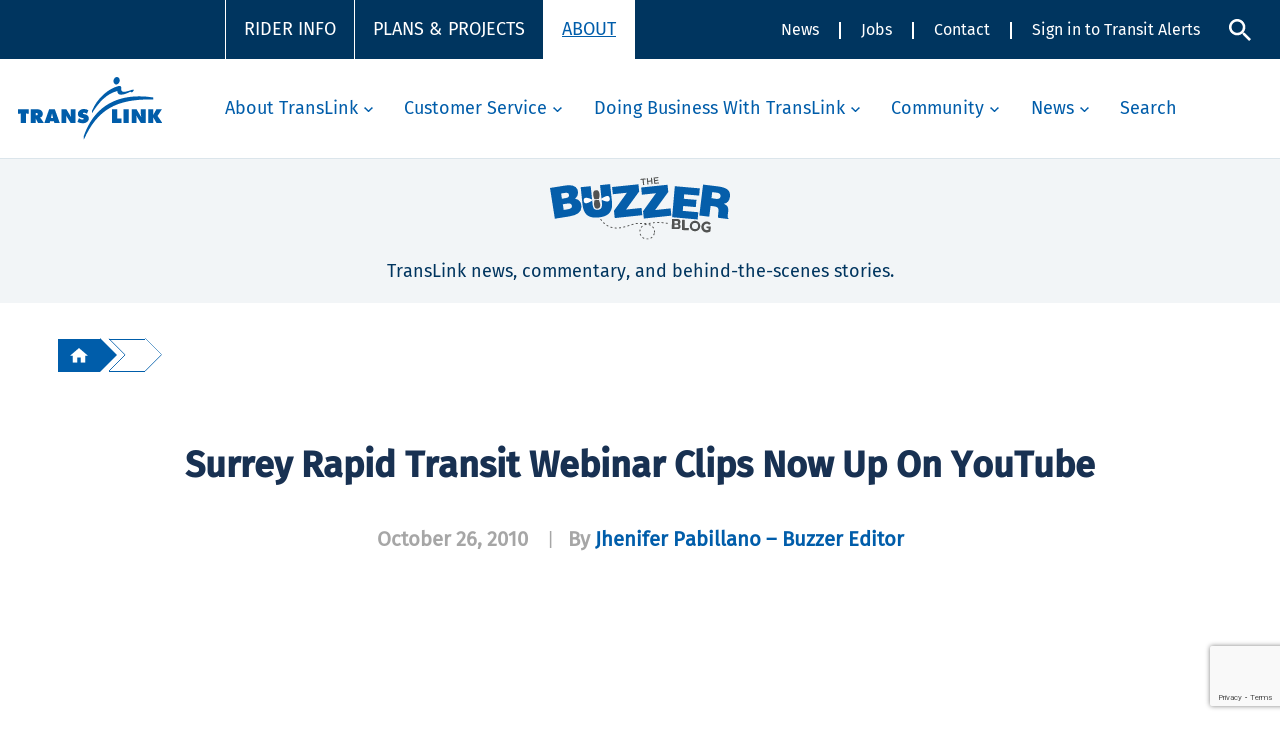

--- FILE ---
content_type: text/html; charset=UTF-8
request_url: https://buzzer.translink.ca/2010/10/surrey-rapid-transit-webinar-clips-now-up-on-youtube/
body_size: 224906
content:
<!DOCTYPE html>
<html class="no-touch" lang="en-CA" xmlns="http://www.w3.org/1999/xhtml">
<head>
<meta http-equiv="Content-Type" content="text/html; charset=UTF-8">
<meta name="viewport" content="width=device-width, initial-scale=1">
<link rel="profile" href="http://gmpg.org/xfn/11">
<link rel="pingback" href="https://buzzer.translink.ca/xmlrpc.php">
<script type="text/javascript">var WPAC={}; window.WPAC = WPAC; WPAC = WPAC;WPAC._Options={enable:true,debug:false,menuHelper:false,selectorCommentForm:"#commentform,.ast-commentform,.comment-form",selectorCommentsContainer:"#comments,.comments-wrapper,.comments-area,.wp-block-comments",selectorCommentList:".comment-list,.ast-comment-list,.wp-block-comment-template",selectorCommentPagingLinks:"#comments [class^='nav-'] a",selectorCommentLinks:"#comments a[href*=\"/comment-page-\"]",selectorRespondContainer:"#respond",selectorErrorContainer:"p:parent",selectorSubmitButton:"#submit",selectorTextarea:"#comment",selectorPostContainer:false,scrollSpeed:false,autoUpdateIdleTime:false,popupOverlayBackgroundColor:"#000000",popupOverlayBackgroundOpacity:false,popupBackgroundColorLoading:"#000000",popupTextColorLoading:"#ffffff",popupBackgroundColorSuccess:"#008000",popupTextColorSuccess:"#FFFFFF",popupBackgroundColorError:"#FF0000",popupTextColorError:"#FFFFFF",popupOpacity:85,popupOpacityTablet:85,popupOpacityMobile:85,popupCornerRadius:5,popupCornerRadiusTablet:5,popupCornerRadiusMobile:5,popupMarginTop:10,popupMarginTopTablet:10,popupMarginTopMobile:10,popupWidth:30,popupWidthTablet:45,popupWidthMobile:75,popupPadding:20,popupPaddingTablet:20,popupPaddingMobile:20,popupFadeIn:400,popupFadeOut:400,popupTimeout:3000,popupTextAlign:"center",popupVerticalAlign:"verticalStart",popupTextFontSize:"20px",popupTextFontSizeTablet:"20px",popupTextFontSizeMobile:"20px",popupZindex:1000,textPosted:"Your comment has been posted. Thank you!",textPostedUnapproved:"Your comment has been posted and is awaiting moderation. Thank you!",textReloadPage:"Reloading page. Please wait.",textPostComment:"Posting your comment. Please wait.",textRefreshComments:"Loading comments. Please wait.",textUnknownError:"Something went wrong, your comment has not been posted.",textErrorTypeComment:"Please type your comment text.",textErrorCommentsClosed:"Sorry, comments are closed for this item.",textErrorMustBeLoggedIn:"Sorry, you must be logged in to post a comment.",textErrorFillRequiredFields:"Please fill the required fields (name, email).",textErrorInvalidEmailAddress:"Please enter a valid email address.",textErrorPostTooQuickly:"You are posting comments too quickly. Please wait a minute and resubmit your comment.",textErrorDuplicateComment:"Duplicate comment detected. It looks like you have already submitted this comment.",callbackOnBeforeSelectElements:false,callbackOnBeforeSubmitComment:"var formElement = document.getElementById(\"commentform\"); var createLoadingSpinner = formElement => { // Check if the element already exists var existingElement; if (formElement) { existingElement = formElement.querySelector(\".LoadingSpinnerContainer\"); } else { existingElement = document.querySelector(\".LoadingSpinnerContainer\"); } //SHORT-CIRCUIT: return existing element if it already exists instead of making a new one if (existingElement) { return existingElement; } try { const LOADING_SPINNER_ICON_URL_STRING = \"https://tlweblibs.translink.ca/loading_spinner.svg\"; var loadingSpinnerIconURL = LOADING_SPINNER_ICON_URL_STRING && new URL(LOADING_SPINNER_ICON_URL_STRING); var loadingSpinnerParentElement = document.createElement(\"div\"); loadingSpinnerParentElement.setAttribute(\"class\", \"LoadingSpinnerContainer\"); loadingSpinnerParentElement.setAttribute(\"hidden\", \"\"); var loadingSpinnerImage = document.createElement(\"img\"); loadingSpinnerImage.setAttribute(\"src\", loadingSpinnerIconURL); loadingSpinnerImage.setAttribute(\"alt\", \"spinning loading icon\"); loadingSpinnerImage.setAttribute(\"class\", \"LoadingSpinner\"); loadingSpinnerImage.setAttribute(\"width\", 50); loadingSpinnerImage.setAttribute(\"height\", 50); loadingSpinnerImage.setAttribute(\"loading\", \"lazy\"); loadingSpinnerImage.setAttribute(\"decoding\", \"async\"); loadingSpinnerParentElement.append(loadingSpinnerImage); return loadingSpinnerParentElement; } catch (error) { console.error(error); } }; var spinnerElement = createLoadingSpinner(formElement); if (spinnerElement) { formElement.append(spinnerElement); spinnerElement.removeAttribute(\"hidden\"); }",callbackOnAfterPostComment:false,callbackOnBeforeUpdateComments:false,callbackOnAfterUpdateComments:false,commentPagesUrlRegex:false,disableUrlUpdate:false,disableScrollToAnchor:false,useUncompressedScripts:false,placeScriptsInFooter:true,optimizeAjaxResponse:false,baseUrl:false,disableCache:false,enableByQuery:false,lazyLoadEnabled:false,lazyLoadDisplay:"none",lazyLoadTrigger:"external",lazyLoadTriggerElement:false,lazyLoadInlineDisplayElement:"#comments",lazyLoadInlineDisplayLocation:"comments",lazyLoadInlineLoadingType:"spinner",lazyLoadInlineSpinner:"LoadingGray1",lazyLoadInlineSpinnerLabelEnabled:true,lazyLoadInlineSpinnerContainerBackgroundColor:"#333333",lazyLoadInlineSpinnerContainerBackgroundColorOpacity:true,lazyLoadInlineSpinnerLabel:"Loading comments...",lazyLoadInlineSpinnerLabelColor:"#FFFFFF",lazyLoadInlineSpinnerIconColor:"#FFFFFF",lazyLoadInlineSpinnerLayoutType:"horizontal",lazyLoadInlineSpinnerLayoutAlignment:"left",lazyLoadInlineSpinnerLayoutRTL:false,lazyLoadInlineSpinnerSpeed:1.25,lazyLoadTriggerScrollOffset:false,lazyLoadPaginationEnabled:false,lazyLoadCommentsPerPage:30,lazyLoadUseThemePagination:true,lazyLoadPaginationStyle:"nextPrev",lazyLoadPaginationLocation:"bottom",lazyLoadingPaginationScrollToTop:true,lazyLoadInlineSpinnerLabelFontSizeDesktop:42,lazyLoadInlineSpinnerSizeDesktop:72,lazyLoadInlineSpinnerLabelLineHeightDesktop:54,lazyLoadInlineSpinnerContainerPaddingDesktop:35,lazyLoadInlineSpinnerGapDesktop:20,lazyLoadInlineSpinnerLabelFontSizeTablet:36,lazyLoadInlineSpinnerSizeTablet:65,lazyLoadInlineSpinnerLabelLineHeightTablet:42,lazyLoadInlineSpinnerContainerPaddingTablet:25,lazyLoadInlineSpinnerGapTablet:15,lazyLoadInlineSpinnerLabelFontSizeMobile:28,lazyLoadInlineSpinnerSizeMobile:48,lazyLoadInlineSpinnerLabelLineHeightMobile:34,lazyLoadInlineSpinnerContainerPaddingMobile:20,lazyLoadInlineSpinnerGapMobile:15,lazyLoadInlineSkeletonLoadingLabelEnabled:false,lazyLoadInlineSkeletonLoadingLabel:"Loading comments...",lazyLoadInlineSkeletonItemsShow:2,lazyLoadInlineSkeletonBackgroundColor:"#EEEEEE",lazyLoadInlineSkeletonHighlightColor:"#dedede",lazyLoadInlineSkeletonHeadingColor:"#333333",lazyLoadInlineSkeletonHeadingFontSize:24,lazyLoadInlineSkeletonHeadingLineHeight:1.5,lazyLoadInlineShortcode:false,lazyLoadInlineLoadingButtonLabel:"Load Comments",lazyLoadInlineLoadingButtonLabelLoading:"Loading Comments...",lazyLoadInlineButtonSpinner:"LoadingGray1",lazyLoadInlineButtonLabel:"Load Comments",lazyLoadInlineButtonLabelLoading:"Loading Comments...",lazyLoadInlineButtonAppearance:"solid",lazyLoadInlineButtonUseThemeStyles:true,lazyLoadInlineButtonBackgroundColor:"#333333",lazyLoadInlineButtonBackgroundColorHover:"#444444",lazyLoadInlineButtonTextColor:"#FFFFFF",lazyLoadInlineButtonTextColorHover:"#FFFFFF",lazyLoadInlineButtonBorderColor:"#333333",lazyLoadInlineButtonBorderColorHover:"#444444",lazyLoadInlineButtonBorderWidth:true,lazyLoadInlineButtonBorderRadius:5,lazyLoadInlineButtonPaddingTop:12,lazyLoadInlineButtonPaddingRight:24,lazyLoadInlineButtonPaddingBottom:12,lazyLoadInlineButtonPaddingLeft:24,lazyLoadInlineButtonFontSize:16,lazyLoadInlineButtonLineHeight:1.5,lazyLoadInlineButtonFontWeight:600,lazyLoadInlineButtonFontFamily:"inherit",lazyLoadInlineButtonAlign:"center",firstTimeInstall:false,lazyLoadIntoElement:false,commentsEnabled:true,version:"2.2.2"};</script><script src="https://www.google.com/recaptcha/api.js?render=6LcO9MApAAAAAOEGNq64iw0wV6RFplZp0Ckv2SXx"></script><script src="/wp-content/themes/buzzerblog/tl-recaptcha-driver.js"></script>		<style>
			@keyframes rotate {
				from
				{
					transform: rotate(0deg);
				}

				to
				{
					transform: rotate(359deg);
				}
			}

			#loginform .LoadingSpinnerContainer
			, #commentform .LoadingSpinnerContainer
			{
				margin: 0px auto;

				text-align: center !important;
			}

			#loginform .LoadingSpinnerContainer
			{
				padding-top: 0.625rem;

				clear: both;
			}

			.LoadingSpinner
			{
				max-width: 2.7778rem !important;

				animation: rotate 0.7s infinite linear !important;
			}

			#loginform p.recaptcha-error
			{
				margin-top: 0px !important;
				padding-top: 0.3rem;

				color: var(--red, #EF4135) !important;

				clear: both;
			}
		</style>

		<script>
			; (() => {
				window.RECAPTCHA_SITE_KEY = ("6LcO9MApAAAAAOEGNq64iw0wV6RFplZp0Ckv2SXx");
			})();
		</script>
	
	<meta name='robots' content='index, follow, max-image-preview:large, max-snippet:-1, max-video-preview:-1' />

	<!-- This site is optimized with the Yoast SEO plugin v22.8 - https://yoast.com/wordpress/plugins/seo/ -->
	<title>Surrey Rapid Transit webinar clips now up on YouTube - The Buzzer blog</title>
	<link rel="canonical" href="https://buzzer.translink.ca/2010/10/surrey-rapid-transit-webinar-clips-now-up-on-youtube/" />
	<meta property="og:locale" content="en_US" />
	<meta property="og:type" content="article" />
	<meta property="og:title" content="Surrey Rapid Transit webinar clips now up on YouTube - The Buzzer blog" />
	<meta property="og:description" content="The Surrey Rapid Transit webinar clips are now up on YouTube! It&#8217;s in four parts, since the webinar was an [&hellip;]" />
	<meta property="og:url" content="https://buzzer.translink.ca/2010/10/surrey-rapid-transit-webinar-clips-now-up-on-youtube/" />
	<meta property="og:site_name" content="The Buzzer blog" />
	<meta property="article:publisher" content="https://www.facebook.com/Translink/" />
	<meta property="article:published_time" content="2010-10-26T21:07:16+00:00" />
	<meta name="author" content="Jhenifer Pabillano - Buzzer Editor" />
	<meta name="twitter:card" content="summary_large_image" />
	<meta name="twitter:creator" content="@translink" />
	<meta name="twitter:site" content="@translink" />
	<meta name="twitter:label1" content="Written by" />
	<meta name="twitter:data1" content="Jhenifer Pabillano - Buzzer Editor" />
	<meta name="twitter:label2" content="Est. reading time" />
	<meta name="twitter:data2" content="3 minutes" />
	<script type="application/ld+json" class="yoast-schema-graph">{"@context":"https://schema.org","@graph":[{"@type":"WebPage","@id":"https://buzzer.translink.ca/2010/10/surrey-rapid-transit-webinar-clips-now-up-on-youtube/","url":"https://buzzer.translink.ca/2010/10/surrey-rapid-transit-webinar-clips-now-up-on-youtube/","name":"Surrey Rapid Transit webinar clips now up on YouTube - The Buzzer blog","isPartOf":{"@id":"https://buzzer.translink.ca/#website"},"datePublished":"2010-10-26T21:07:16+00:00","dateModified":"2010-10-26T21:07:16+00:00","author":{"@id":"https://buzzer.translink.ca/#/schema/person/a47c40082607be8a82cce5dc4bf57b9b"},"breadcrumb":{"@id":"https://buzzer.translink.ca/2010/10/surrey-rapid-transit-webinar-clips-now-up-on-youtube/#breadcrumb"},"inLanguage":"en-CA","potentialAction":[{"@type":"ReadAction","target":["https://buzzer.translink.ca/2010/10/surrey-rapid-transit-webinar-clips-now-up-on-youtube/"]}]},{"@type":"BreadcrumbList","@id":"https://buzzer.translink.ca/2010/10/surrey-rapid-transit-webinar-clips-now-up-on-youtube/#breadcrumb","itemListElement":[{"@type":"ListItem","position":1,"name":"Home","item":"https://buzzer.translink.ca/"},{"@type":"ListItem","position":2,"name":"Surrey Rapid Transit webinar clips now up on YouTube"}]},{"@type":"WebSite","@id":"https://buzzer.translink.ca/#website","url":"https://buzzer.translink.ca/","name":"The Buzzer blog","description":"A frank, fun conversation about TransLink and its work. You&#039;re invited to join in with comments and stories!","potentialAction":[{"@type":"SearchAction","target":{"@type":"EntryPoint","urlTemplate":"https://buzzer.translink.ca/?s={search_term_string}"},"query-input":"required name=search_term_string"}],"inLanguage":"en-CA"},{"@type":"Person","@id":"https://buzzer.translink.ca/#/schema/person/a47c40082607be8a82cce5dc4bf57b9b","name":"Jhenifer Pabillano - Buzzer Editor","image":{"@type":"ImageObject","inLanguage":"en-CA","@id":"https://buzzer.translink.ca/#/schema/person/image/6d0e85016af4a7b5cfd4081d35459bb1","url":"https://secure.gravatar.com/avatar/d0235eb984421631453a9bce0e8ec42f?s=96&d=https%3A%2F%2Fbuzzer.translink.ca%2Fwp-content%2Fuploads%2F2021%2F07%2FT-Logo-circle.jpg&r=g","contentUrl":"https://secure.gravatar.com/avatar/d0235eb984421631453a9bce0e8ec42f?s=96&d=https%3A%2F%2Fbuzzer.translink.ca%2Fwp-content%2Fuploads%2F2021%2F07%2FT-Logo-circle.jpg&r=g","caption":"Jhenifer Pabillano - Buzzer Editor"},"sameAs":["http://buzzer.translink.ca"],"url":"https://buzzer.translink.ca/author/tlcomm/"}]}</script>
	<!-- / Yoast SEO plugin. -->


<link rel='dns-prefetch' href='//platform-api.sharethis.com' />
<link rel='dns-prefetch' href='//secure.gravatar.com' />
<link rel='dns-prefetch' href='//stats.wp.com' />
<link rel='dns-prefetch' href='//v0.wordpress.com' />
<link rel='dns-prefetch' href='//c0.wp.com' />
<link rel="alternate" type="application/rss+xml" title="The Buzzer blog &raquo; Feed" href="https://buzzer.translink.ca/feed/" />
<link rel="alternate" type="application/rss+xml" title="The Buzzer blog &raquo; Comments Feed" href="https://buzzer.translink.ca/comments/feed/" />
<link rel="alternate" type="application/rss+xml" title="The Buzzer blog &raquo; Surrey Rapid Transit webinar clips now up on YouTube Comments Feed" href="https://buzzer.translink.ca/2010/10/surrey-rapid-transit-webinar-clips-now-up-on-youtube/feed/" />
	<style>
		:root {
			--wpac-popup-opacity: 0.85;
			--wpac-popup-corner-radius: 5px;
			--wpac-popup-margin-top: 10px;
			--wpac-popup-width: 30%;
			--wpac-popup-padding: 20px;
			--wpac-popup-font-size: 20px;
			--wpac-popup-line-height: 1.2;
		}
		/* tablet styles */
		@media screen and (max-width: 1024px) {
			.wpac-overlay {
				--wpac-popup-opacity: 0.85;
				--wpac-popup-corner-radius: 5px;
				--wpac-popup-margin-top: 10px;
				--wpac-popup-width: 45%;
				--wpac-popup-padding: 20px;
				--wpac-popup-font-size: 20px;
			}
		}
		/* mobile styles */
		@media screen and (max-width: 768px) {
			.wpac-overlay {
				--wpac-popup-opacity: 0.85;
				--wpac-popup-corner-radius: 5px;
				--wpac-popup-margin-top: 10px;
				--wpac-popup-width: 75%;
				--wpac-popup-padding: 20px;
				--wpac-popup-font-size: 20px;
			}
		}
		.wpac-overlay {
			display: none;
			opacity: var(--wpac-popup-opacity);
			border-radius: var(--wpac-popup-corner-radius);
			margin-top: var(--wpac-popup-margin-top);
			padding: var(--wpac-popup-padding) !important;
			font-size: var(--wpac-popup-font-size) !important;
			line-height: var(--wpac-popup-line-height);
			margin: 0 auto;
		}
	</style>
	<style id='custom-handle-inline-css' type='text/css'>
#wpadminbar {height: 0px !important; width: 0px !important; visibility: hidden !important;}
</style>
<link rel='stylesheet' id='wp-block-library-css' href='https://c0.wp.com/c/6.5.4/wp-includes/css/dist/block-library/style.min.css' type='text/css' media='all' />
<style id='wp-block-library-inline-css' type='text/css'>
.has-text-align-justify{text-align:justify;}
</style>
<style id='co-authors-plus-coauthors-style-inline-css' type='text/css'>
.wp-block-co-authors-plus-coauthors.is-layout-flow [class*=wp-block-co-authors-plus]{display:inline}

</style>
<style id='co-authors-plus-avatar-style-inline-css' type='text/css'>
.wp-block-co-authors-plus-avatar :where(img){height:auto;max-width:100%;vertical-align:bottom}.wp-block-co-authors-plus-coauthors.is-layout-flow .wp-block-co-authors-plus-avatar :where(img){vertical-align:middle}.wp-block-co-authors-plus-avatar:is(.alignleft,.alignright){display:table}.wp-block-co-authors-plus-avatar.aligncenter{display:table;margin-inline:auto}

</style>
<style id='co-authors-plus-image-style-inline-css' type='text/css'>
.wp-block-co-authors-plus-image{margin-bottom:0}.wp-block-co-authors-plus-image :where(img){height:auto;max-width:100%;vertical-align:bottom}.wp-block-co-authors-plus-coauthors.is-layout-flow .wp-block-co-authors-plus-image :where(img){vertical-align:middle}.wp-block-co-authors-plus-image:is(.alignfull,.alignwide) :where(img){width:100%}.wp-block-co-authors-plus-image:is(.alignleft,.alignright){display:table}.wp-block-co-authors-plus-image.aligncenter{display:table;margin-inline:auto}

</style>
<style id='jetpack-sharing-buttons-style-inline-css' type='text/css'>
.jetpack-sharing-buttons__services-list{display:flex;flex-direction:row;flex-wrap:wrap;gap:0;list-style-type:none;margin:5px;padding:0}.jetpack-sharing-buttons__services-list.has-small-icon-size{font-size:12px}.jetpack-sharing-buttons__services-list.has-normal-icon-size{font-size:16px}.jetpack-sharing-buttons__services-list.has-large-icon-size{font-size:24px}.jetpack-sharing-buttons__services-list.has-huge-icon-size{font-size:36px}@media print{.jetpack-sharing-buttons__services-list{display:none!important}}.editor-styles-wrapper .wp-block-jetpack-sharing-buttons{gap:0;padding-inline-start:0}ul.jetpack-sharing-buttons__services-list.has-background{padding:1.25em 2.375em}
</style>
<style id='classic-theme-styles-inline-css' type='text/css'>
/*! This file is auto-generated */
.wp-block-button__link{color:#fff;background-color:#32373c;border-radius:9999px;box-shadow:none;text-decoration:none;padding:calc(.667em + 2px) calc(1.333em + 2px);font-size:1.125em}.wp-block-file__button{background:#32373c;color:#fff;text-decoration:none}
</style>
<style id='global-styles-inline-css' type='text/css'>
body{--wp--preset--color--black: #000000;--wp--preset--color--cyan-bluish-gray: #abb8c3;--wp--preset--color--white: #ffffff;--wp--preset--color--pale-pink: #f78da7;--wp--preset--color--vivid-red: #cf2e2e;--wp--preset--color--luminous-vivid-orange: #ff6900;--wp--preset--color--luminous-vivid-amber: #fcb900;--wp--preset--color--light-green-cyan: #7bdcb5;--wp--preset--color--vivid-green-cyan: #00d084;--wp--preset--color--pale-cyan-blue: #8ed1fc;--wp--preset--color--vivid-cyan-blue: #0693e3;--wp--preset--color--vivid-purple: #9b51e0;--wp--preset--gradient--vivid-cyan-blue-to-vivid-purple: linear-gradient(135deg,rgba(6,147,227,1) 0%,rgb(155,81,224) 100%);--wp--preset--gradient--light-green-cyan-to-vivid-green-cyan: linear-gradient(135deg,rgb(122,220,180) 0%,rgb(0,208,130) 100%);--wp--preset--gradient--luminous-vivid-amber-to-luminous-vivid-orange: linear-gradient(135deg,rgba(252,185,0,1) 0%,rgba(255,105,0,1) 100%);--wp--preset--gradient--luminous-vivid-orange-to-vivid-red: linear-gradient(135deg,rgba(255,105,0,1) 0%,rgb(207,46,46) 100%);--wp--preset--gradient--very-light-gray-to-cyan-bluish-gray: linear-gradient(135deg,rgb(238,238,238) 0%,rgb(169,184,195) 100%);--wp--preset--gradient--cool-to-warm-spectrum: linear-gradient(135deg,rgb(74,234,220) 0%,rgb(151,120,209) 20%,rgb(207,42,186) 40%,rgb(238,44,130) 60%,rgb(251,105,98) 80%,rgb(254,248,76) 100%);--wp--preset--gradient--blush-light-purple: linear-gradient(135deg,rgb(255,206,236) 0%,rgb(152,150,240) 100%);--wp--preset--gradient--blush-bordeaux: linear-gradient(135deg,rgb(254,205,165) 0%,rgb(254,45,45) 50%,rgb(107,0,62) 100%);--wp--preset--gradient--luminous-dusk: linear-gradient(135deg,rgb(255,203,112) 0%,rgb(199,81,192) 50%,rgb(65,88,208) 100%);--wp--preset--gradient--pale-ocean: linear-gradient(135deg,rgb(255,245,203) 0%,rgb(182,227,212) 50%,rgb(51,167,181) 100%);--wp--preset--gradient--electric-grass: linear-gradient(135deg,rgb(202,248,128) 0%,rgb(113,206,126) 100%);--wp--preset--gradient--midnight: linear-gradient(135deg,rgb(2,3,129) 0%,rgb(40,116,252) 100%);--wp--preset--font-size--small: 13px;--wp--preset--font-size--medium: 20px;--wp--preset--font-size--large: 36px;--wp--preset--font-size--x-large: 42px;--wp--preset--spacing--20: 0.44rem;--wp--preset--spacing--30: 0.67rem;--wp--preset--spacing--40: 1rem;--wp--preset--spacing--50: 1.5rem;--wp--preset--spacing--60: 2.25rem;--wp--preset--spacing--70: 3.38rem;--wp--preset--spacing--80: 5.06rem;--wp--preset--shadow--natural: 6px 6px 9px rgba(0, 0, 0, 0.2);--wp--preset--shadow--deep: 12px 12px 50px rgba(0, 0, 0, 0.4);--wp--preset--shadow--sharp: 6px 6px 0px rgba(0, 0, 0, 0.2);--wp--preset--shadow--outlined: 6px 6px 0px -3px rgba(255, 255, 255, 1), 6px 6px rgba(0, 0, 0, 1);--wp--preset--shadow--crisp: 6px 6px 0px rgba(0, 0, 0, 1);}:where(.is-layout-flex){gap: 0.5em;}:where(.is-layout-grid){gap: 0.5em;}body .is-layout-flex{display: flex;}body .is-layout-flex{flex-wrap: wrap;align-items: center;}body .is-layout-flex > *{margin: 0;}body .is-layout-grid{display: grid;}body .is-layout-grid > *{margin: 0;}:where(.wp-block-columns.is-layout-flex){gap: 2em;}:where(.wp-block-columns.is-layout-grid){gap: 2em;}:where(.wp-block-post-template.is-layout-flex){gap: 1.25em;}:where(.wp-block-post-template.is-layout-grid){gap: 1.25em;}.has-black-color{color: var(--wp--preset--color--black) !important;}.has-cyan-bluish-gray-color{color: var(--wp--preset--color--cyan-bluish-gray) !important;}.has-white-color{color: var(--wp--preset--color--white) !important;}.has-pale-pink-color{color: var(--wp--preset--color--pale-pink) !important;}.has-vivid-red-color{color: var(--wp--preset--color--vivid-red) !important;}.has-luminous-vivid-orange-color{color: var(--wp--preset--color--luminous-vivid-orange) !important;}.has-luminous-vivid-amber-color{color: var(--wp--preset--color--luminous-vivid-amber) !important;}.has-light-green-cyan-color{color: var(--wp--preset--color--light-green-cyan) !important;}.has-vivid-green-cyan-color{color: var(--wp--preset--color--vivid-green-cyan) !important;}.has-pale-cyan-blue-color{color: var(--wp--preset--color--pale-cyan-blue) !important;}.has-vivid-cyan-blue-color{color: var(--wp--preset--color--vivid-cyan-blue) !important;}.has-vivid-purple-color{color: var(--wp--preset--color--vivid-purple) !important;}.has-black-background-color{background-color: var(--wp--preset--color--black) !important;}.has-cyan-bluish-gray-background-color{background-color: var(--wp--preset--color--cyan-bluish-gray) !important;}.has-white-background-color{background-color: var(--wp--preset--color--white) !important;}.has-pale-pink-background-color{background-color: var(--wp--preset--color--pale-pink) !important;}.has-vivid-red-background-color{background-color: var(--wp--preset--color--vivid-red) !important;}.has-luminous-vivid-orange-background-color{background-color: var(--wp--preset--color--luminous-vivid-orange) !important;}.has-luminous-vivid-amber-background-color{background-color: var(--wp--preset--color--luminous-vivid-amber) !important;}.has-light-green-cyan-background-color{background-color: var(--wp--preset--color--light-green-cyan) !important;}.has-vivid-green-cyan-background-color{background-color: var(--wp--preset--color--vivid-green-cyan) !important;}.has-pale-cyan-blue-background-color{background-color: var(--wp--preset--color--pale-cyan-blue) !important;}.has-vivid-cyan-blue-background-color{background-color: var(--wp--preset--color--vivid-cyan-blue) !important;}.has-vivid-purple-background-color{background-color: var(--wp--preset--color--vivid-purple) !important;}.has-black-border-color{border-color: var(--wp--preset--color--black) !important;}.has-cyan-bluish-gray-border-color{border-color: var(--wp--preset--color--cyan-bluish-gray) !important;}.has-white-border-color{border-color: var(--wp--preset--color--white) !important;}.has-pale-pink-border-color{border-color: var(--wp--preset--color--pale-pink) !important;}.has-vivid-red-border-color{border-color: var(--wp--preset--color--vivid-red) !important;}.has-luminous-vivid-orange-border-color{border-color: var(--wp--preset--color--luminous-vivid-orange) !important;}.has-luminous-vivid-amber-border-color{border-color: var(--wp--preset--color--luminous-vivid-amber) !important;}.has-light-green-cyan-border-color{border-color: var(--wp--preset--color--light-green-cyan) !important;}.has-vivid-green-cyan-border-color{border-color: var(--wp--preset--color--vivid-green-cyan) !important;}.has-pale-cyan-blue-border-color{border-color: var(--wp--preset--color--pale-cyan-blue) !important;}.has-vivid-cyan-blue-border-color{border-color: var(--wp--preset--color--vivid-cyan-blue) !important;}.has-vivid-purple-border-color{border-color: var(--wp--preset--color--vivid-purple) !important;}.has-vivid-cyan-blue-to-vivid-purple-gradient-background{background: var(--wp--preset--gradient--vivid-cyan-blue-to-vivid-purple) !important;}.has-light-green-cyan-to-vivid-green-cyan-gradient-background{background: var(--wp--preset--gradient--light-green-cyan-to-vivid-green-cyan) !important;}.has-luminous-vivid-amber-to-luminous-vivid-orange-gradient-background{background: var(--wp--preset--gradient--luminous-vivid-amber-to-luminous-vivid-orange) !important;}.has-luminous-vivid-orange-to-vivid-red-gradient-background{background: var(--wp--preset--gradient--luminous-vivid-orange-to-vivid-red) !important;}.has-very-light-gray-to-cyan-bluish-gray-gradient-background{background: var(--wp--preset--gradient--very-light-gray-to-cyan-bluish-gray) !important;}.has-cool-to-warm-spectrum-gradient-background{background: var(--wp--preset--gradient--cool-to-warm-spectrum) !important;}.has-blush-light-purple-gradient-background{background: var(--wp--preset--gradient--blush-light-purple) !important;}.has-blush-bordeaux-gradient-background{background: var(--wp--preset--gradient--blush-bordeaux) !important;}.has-luminous-dusk-gradient-background{background: var(--wp--preset--gradient--luminous-dusk) !important;}.has-pale-ocean-gradient-background{background: var(--wp--preset--gradient--pale-ocean) !important;}.has-electric-grass-gradient-background{background: var(--wp--preset--gradient--electric-grass) !important;}.has-midnight-gradient-background{background: var(--wp--preset--gradient--midnight) !important;}.has-small-font-size{font-size: var(--wp--preset--font-size--small) !important;}.has-medium-font-size{font-size: var(--wp--preset--font-size--medium) !important;}.has-large-font-size{font-size: var(--wp--preset--font-size--large) !important;}.has-x-large-font-size{font-size: var(--wp--preset--font-size--x-large) !important;}
.wp-block-navigation a:where(:not(.wp-element-button)){color: inherit;}
:where(.wp-block-post-template.is-layout-flex){gap: 1.25em;}:where(.wp-block-post-template.is-layout-grid){gap: 1.25em;}
:where(.wp-block-columns.is-layout-flex){gap: 2em;}:where(.wp-block-columns.is-layout-grid){gap: 2em;}
.wp-block-pullquote{font-size: 1.5em;line-height: 1.6;}
</style>
<link rel='stylesheet' id='wp-polls-css' href='/wp-content/plugins/wp-polls/polls-css.css' type='text/css' media='all' />
<style id='wp-polls-inline-css' type='text/css'>
.wp-polls .pollbar {
	margin: 1px;
	font-size: 6px;
	line-height: 8px;
	height: 8px;
	background-image: url('/wp-content/plugins/wp-polls/images/default/pollbg.gif');
	border: 1px solid #c8c8c8;
}

</style>
<link rel='stylesheet' id='wpac-frontend-css' href='/wp-content/plugins/wp-ajaxify-comments/dist/wpac-frontend-css.css' type='text/css' media='all' />
<link rel='stylesheet' id='uncode-style-css' href='/wp-content/themes/uncode/library/css/style.css' type='text/css' media='all' />
<style id='uncode-style-inline-css' type='text/css'>

@media (min-width: 960px) { .limit-width { max-width: 1200px; margin: auto;}}
#changer-back-color { transition: background-color 1000ms cubic-bezier(0.25, 1, 0.5, 1) !important; } #changer-back-color > div { transition: opacity 1000ms cubic-bezier(0.25, 1, 0.5, 1) !important; } body.bg-changer-init.disable-hover .main-wrapper .style-light,  body.bg-changer-init.disable-hover .main-wrapper .style-light h1,  body.bg-changer-init.disable-hover .main-wrapper .style-light h2, body.bg-changer-init.disable-hover .main-wrapper .style-light h3, body.bg-changer-init.disable-hover .main-wrapper .style-light h4, body.bg-changer-init.disable-hover .main-wrapper .style-light h5, body.bg-changer-init.disable-hover .main-wrapper .style-light h6, body.bg-changer-init.disable-hover .main-wrapper .style-light a, body.bg-changer-init.disable-hover .main-wrapper .style-dark, body.bg-changer-init.disable-hover .main-wrapper .style-dark h1, body.bg-changer-init.disable-hover .main-wrapper .style-dark h2, body.bg-changer-init.disable-hover .main-wrapper .style-dark h3, body.bg-changer-init.disable-hover .main-wrapper .style-dark h4, body.bg-changer-init.disable-hover .main-wrapper .style-dark h5, body.bg-changer-init.disable-hover .main-wrapper .style-dark h6, body.bg-changer-init.disable-hover .main-wrapper .style-dark a { transition: color 1000ms cubic-bezier(0.25, 1, 0.5, 1) !important; }
</style>
<link rel='stylesheet' id='uncode-icons-css' href='/wp-content/themes/uncode/library/css/uncode-icons.css' type='text/css' media='all' />
<link rel='stylesheet' id='uncode-custom-style-css' href='/wp-content/themes/uncode/library/css/style-custom.css' type='text/css' media='all' />
<link rel='stylesheet' id='child-style-css' href='/wp-content/themes/buzzerblog/style.css' type='text/css' media='all' />
<!-- `sharedaddy` is included in the concatenated jetpack.css -->
<link rel='stylesheet' id='social-logos-css' href='https://c0.wp.com/p/jetpack/13.5/_inc/social-logos/social-logos.min.css' type='text/css' media='all' />
<link rel='stylesheet' id='jetpack_css-css' href='https://c0.wp.com/p/jetpack/13.5/css/jetpack.css' type='text/css' media='all' />
<script type="text/javascript" src="//platform-api.sharethis.com/js/sharethis.js#property=634d8291aed0f50019a837b2&amp;product=inline-reaction-buttons&amp;source=sharethis-reaction-buttons-wordpress" id="sharethis-reaction-buttons-mu-js"></script>
<script type="text/javascript" src="/wp-content/plugins/stop-user-enumeration/frontend/js/frontend.js" id="stop-user-enumeration-js"></script>
<script type="text/javascript" src="https://c0.wp.com/c/6.5.4/wp-includes/js/jquery/jquery.min.js" id="jquery-core-js"></script>
<script type="text/javascript" src="https://c0.wp.com/c/6.5.4/wp-includes/js/jquery/jquery-migrate.min.js" id="jquery-migrate-js"></script>
<script type="text/javascript" src="/wp-content/themes/uncode/library/js/ai-uncode.js" id="uncodeAI" data-home="/" data-path="/" data-breakpoints-images="258,516,720,1032,1440,2064,2880" id="ai-uncode-js"></script>
<script type="text/javascript" id="uncode-init-js-extra">
/* <![CDATA[ */
var SiteParameters = {"days":"days","hours":"hours","minutes":"minutes","seconds":"seconds","constant_scroll":"on","scroll_speed":"2","parallax_factor":"0.25","loading":"Loading\u2026","slide_name":"slide","slide_footer":"footer","ajax_url":"https:\/\/buzzer.translink.ca\/wp-admin\/admin-ajax.php","nonce_adaptive_images":"1e785b30b7","nonce_srcset_async":"0ec0760fa2","enable_debug":"","block_mobile_videos":"","is_frontend_editor":"","main_width":["1200","px"],"mobile_parallax_allowed":"","listen_for_screen_update":"1","wireframes_plugin_active":"","sticky_elements":"off","resize_quality":"90","register_metadata":"","bg_changer_time":"1000","update_wc_fragments":"1","optimize_shortpixel_image":"","menu_mobile_offcanvas_gap":"45","custom_cursor_selector":"[href], .trigger-overlay, .owl-next, .owl-prev, .owl-dot, input[type=\"submit\"], input[type=\"checkbox\"], button[type=\"submit\"], a[class^=\"ilightbox\"], .ilightbox-thumbnail, .ilightbox-prev, .ilightbox-next, .overlay-close, .unmodal-close, .qty-inset > span, .share-button li, .uncode-post-titles .tmb.tmb-click-area, .btn-link, .tmb-click-row .t-inside, .lg-outer button, .lg-thumb img, a[data-lbox], .uncode-close-offcanvas-overlay, .uncode-nav-next, .uncode-nav-prev, .uncode-nav-index","mobile_parallax_animation":"","lbox_enhanced":"","native_media_player":"1","vimeoPlayerParams":"?autoplay=0","ajax_filter_key_search":"key","ajax_filter_key_unfilter":"unfilter","index_pagination_disable_scroll":"","index_pagination_scroll_to":"","uncode_wc_popup_cart_qty":"","disable_hover_hack":"","uncode_nocookie":"","menuHideOnClick":"1","uncode_adaptive":"1","ai_breakpoints":"258,516,720,1032,1440,2064,2880"};
/* ]]> */
</script>
<script type="text/javascript" src="/wp-content/themes/uncode/library/js/init.js" id="uncode-init-js"></script>
<script></script><link rel="https://api.w.org/" href="https://buzzer.translink.ca/wp-json/" /><link rel="alternate" type="application/json" href="https://buzzer.translink.ca/wp-json/wp/v2/posts/11530" /><link rel="EditURI" type="application/rsd+xml" title="RSD" href="https://buzzer.translink.ca/xmlrpc.php?rsd" />
<link rel='shortlink' href='https://wp.me/pfP9Yu-2ZY' />
<script type="text/javascript">
          var appInsights=window.appInsights||function(a){
                function b(a){c[a]=function(){var b=arguments;c.queue.push(function(){c[a].apply(c,b)})}}var c={config:a},d=document,e=window;setTimeout(function(){var b=d.createElement("script");b.src=a.url||"https://az416426.vo.msecnd.net/scripts/a/ai.0.js",d.getElementsByTagName("script")[0].parentNode.appendChild(b)});try{c.cookie=d.cookie}catch(a){}c.queue=[];for(var f=["Event","Exception","Metric","PageView","Trace","Dependency"];f.length;)b("track"+f.pop());if(b("setAuthenticatedUserContext"),b("clearAuthenticatedUserContext"),b("startTrackEvent"),b("stopTrackEvent"),b("startTrackPage"),b("stopTrackPage"),b("flush"),!a.disableExceptionTracking){f="onerror",b("_"+f);var g=e[f];e[f]=function(a,b,d,e,h){var i=g&&g(a,b,d,e,h);return!0!==i&&c["_"+f](a,b,d,e,h),i}}return c    
            }({
                instrumentationKey:"445e33a6-b2e6-4e0d-8a22-84ffbba49b18"
            });
            
            window.appInsights=appInsights,appInsights.queue&&0===appInsights.queue.length&&appInsights.trackPageView("Surrey Rapid Transit webinar clips now up on YouTube", window.location.origin);
        </script>	<style>img#wpstats{display:none}</style>
					<!-- Favicons -->
			<link rel="icon" href="https://weblibs.translink.ca/TransLink-favicon.png" />
			<!-- END OF Favicons -->
			<!-- Preload -->
			<link rel="preload" href="https://getaway.translink.ca/api/sitenav-v3?menuId=7CB6E8FC-7592-4701-A2EB-448805B8E75A&apiToken=59f9fef8-f2d7-4212-87f3-5cf0adbb6ce8" as="fetch" type="application/json" crossorigin="anonymous" />
			<!-- END OF Preload -->
			<!-- Fonts CSS -->
			<style id="fallback font styles when font files are missing">
				html,
				button,
				input,
				textarea {
					font-family: Arial, Helvetica, sans-serif;
					font-size: 18px;
				}
			</style>
			<style class="firafont-131">
				@font-face {
					font-family: "Fira Sans Regular";
					src: url("https://weblibs.translink.ca/FiraSans-Regular.woff2") format("woff2");

					font-display: swap;
				}

				@font-face {
					font-family: "Fira Sans Bold";
					src: url("https://weblibs.translink.ca/FiraSans-Bold.woff2") format("woff2");

					font-display: swap;
					font-weight: 700;
				}

				@font-face {
					font-family: "Fira Sans Italic";
					src: url("https://weblibs.translink.ca/FiraSans-Italic.woff2") format("woff2");

					font-display: swap;
					font-style: italic;
				}

				@font-face {
					font-family: "Fira Sans Medium";
					src: url("https://weblibs.translink.ca/FiraSans-Medium.woff2") format("woff2");

					font-display: swap;
				}

				@font-face {
					font-family: "Fira Sans SemiBold";
					src: url("https://weblibs.translink.ca/FiraSans-SemiBold.woff2") format("woff2");

					font-display: swap;
				}

				@media not all and (min-width: 48em) {
					h1 {
						font-family: "Fira Sans SemiBold", Arial, Helvetica, sans-serif;

						font-size: 1.7778rem !important;
						/* override normalize.css */
						line-height: 2.2222rem;
					}

					h2 {
						font-family: "Fira Sans SemiBold", Arial, Helvetica, sans-serif;

						font-size: 1.3333rem;
						line-height: 1.3333rem;
					}

					h3 {
						font-family: "Fira Sans Medium", Arial, Helvetica, sans-serif;

						font-size: 1.1111rem;
						line-height: 1.3333rem;
					}

					h4 {
						font-family: "Fira Sans Medium", Arial, Helvetica, sans-serif;

						font-size: 0.8888rem;
						line-height: 1.3333rem;
					}

					h5 {
						font-family: "Fira Sans Medium", Arial, Helvetica, sans-serif;

						font-size: 0.8888rem;
						line-height: 1.3333rem;
					}

					h6 {
						font-family: "Fira Sans Regular", Arial, Helvetica, sans-serif;

						font-size: 0.7777rem;
						line-height: 1rem;
					}

					p,
					img,
					li::marker {
						font-family: "Fira Sans Regular", Arial, Helvetica, sans-serif;

						font-size: 0.8888rem;
						line-height: 1.5rem;

						font-weight: normal;
					}

					blockquote {
						font-family: "Fira Sans Italic", Arial, Helvetica, sans-serif;

						font-size: 0.8888rem;
						line-height: 1.5rem;

						font-weight: normal;
					}

					address {
						font-style: normal;
					}

					a,
					span,
					th,
					td,
					address,
					time,
					[data-role="p"] {
						font-family: "Fira Sans Regular", Arial, Helvetica, sans-serif;

						font-size: 0.8888rem;
						line-height: 1.3333rem;

						font-weight: normal;
					}

					input,
					textarea,
					select,
					optgroup,
					option,
					button,
					[role="button"] {
						font-family: "Fira Sans Regular", Arial, Helvetica, sans-serif !important;
						/* override normalize.css for button, input, optgroup, select, textarea */

						font-size: 0.8888rem !important;
						/* override normalize.css for button, input, optgroup, select, textarea */
						line-height: 1.3333rem;

						font-weight: normal;
					}

					label,
					legend {
						font-family: "Fira Sans Bold", Arial, Helvetica, sans-serif;

						font-size: 0.8888rem;
						line-height: 1.5rem;

						font-weight: 700;
					}

					b,
					strong {
						font-family: "Fira Sans Bold", Arial, Helvetica, sans-serif;

						font-size: 0.8888rem;
						line-height: 1.1111rem;

						font-weight: 700;
					}

					i,
					em,
					q {
						font-family: "Fira Sans Italic", Arial, Helvetica, sans-serif;

						font-style: italic;
					}

					*:not(h1, h2, h3, h4, h5, h6)>i,
					*:not(h1, h2, h3, h4, h5, h6)>em,
					*:not(h1, h2, h3, h4, h5, h6)>q {
						font-size: 0.8888rem;
						line-height: 1.1111rem;
					}

					small,
					small *,
					[data-role="small"] {
						font-family: "Fira Sans Regular", Arial, Helvetica, sans-serif;

						font-size: 0.7778rem;
						line-height: 1.25rem;
					}

					@supports (-webkit-touch-callout: none) {

						/* target only iOS because it doesn't render letter-spacing properly when the font doesn't support that font-weight */
						h1,
						h2,
						h3,
						h4,
						h5,
						label small,
						label [data-role="small"],
						label small *,
						label [data-role="small"] *,
						strong {
							letter-spacing: -0.9px;
						}
					}
				}

				@media (min-width: 48em) {
					h1 {
						font-family: "Fira Sans SemiBold", Arial, Helvetica, sans-serif;

						font-size: 3.1111rem !important;
						/* override normalize.css */
						line-height: 3.5556rem;
					}

					h2 {
						font-family: "Fira Sans Medium", Arial, Helvetica, sans-serif;

						font-size: 2rem;
						line-height: 2.2222rem;
					}

					h3 {
						font-family: "Fira Sans Medium", Arial, Helvetica, sans-serif;

						font-size: 1.3333rem;
						line-height: 1.7778rem;
					}

					h4 {
						font-family: "Fira Sans Medium", Arial, Helvetica, sans-serif;

						font-size: 1.3333rem;
						line-height: 1.7777rem;
					}

					h5 {
						font-family: "Fira Sans SemiBold", Arial, Helvetica, sans-serif;

						font-size: 1.3333rem;
						line-height: 1.3333rem;
					}

					h6 {
						font-family: "Fira Sans Regular", Arial, Helvetica, sans-serif;

						font-size: 1rem;
						line-height: 1.1111rem;
					}

					p,
					img,
					li::marker {
						font-family: "Fira Sans Regular", Arial, Helvetica, sans-serif;

						font-size: 1rem;
						line-height: 1.5rem;

						font-weight: normal;
					}

					blockquote {
						font-family: "Fira Sans Italic", Arial, Helvetica, sans-serif;

						font-size: 1rem;
						line-height: 1.5rem;

						font-weight: normal;
					}

					address {
						font-style: normal;
					}

					a,
					span,
					th,
					td,
					address,
					time,
					[data-role="p"] {
						font-family: "Fira Sans Regular", Arial, Helvetica, sans-serif;

						font-size: 1rem;
						line-height: 1.3333rem;

						font-weight: normal;
					}

					input,
					textarea,
					select,
					optgroup,
					option,
					button,
					[role="button"] {
						font-family: "Fira Sans Regular", Arial, Helvetica, sans-serif !important;
						/* override normalize.css for button, input, optgroup, select, textarea */

						font-size: 1rem !important;
						/* override normalize.css for button, input, optgroup, select, textarea */
						line-height: 1.15rem;

						font-weight: normal;
					}

					label,
					legend {
						font-family: "Fira Sans Bold", Arial, Helvetica, sans-serif;

						font-size: 1rem;
						line-height: 1.5rem;

						font-weight: 700;
					}

					b,
					strong {
						font-family: "Fira Sans Bold", Arial, Helvetica, sans-serif;

						font-size: 1rem;
						line-height: 1.1111rem;

						font-weight: 700;
					}

					i,
					em,
					q {
						font-family: "Fira Sans Italic", Arial, Helvetica, sans-serif;

						font-style: italic;
					}

					*:not(h1, h2, h3, h4, h5, h6)>i,
					*:not(h1, h2, h3, h4, h5, h6)>em,
					*:not(h1, h2, h3, h4, h5, h6)>q {
						font-size: 1rem;
						line-height: 1.1111rem;
					}

					small,
					small *,
					[data-role="small"] {
						font-family: "Fira Sans Regular", Arial, Helvetica, sans-serif;

						font-size: 0.7778rem;
						line-height: 1.25rem;
					}

					@supports (-webkit-touch-callout: none) {

						/* target only iOS because it doesn't render letter-spacing properly when the font doesn't support that font-weight */
						h1,
						h2,
						h3,
						h4,
						h5,
						label small,
						label [data-role="small"],
						label small *,
						label [data-role="small"] *,
						strong {
							letter-spacing: -0.9px;
						}
					}
				}

				a[href*=".pdf"]:after,
				a[href*=".xsl"]:after,
				a[href*=".xslx"]:after,
				a[href*=".csv"]:after,
				a[href*=".doc"]:after,
				a[href*=".docx"]:after {
					content: "";

					display: inline-block;

					margin-left: 0.25rem;
					margin-right: 0.05rem;
					width: 0.7778rem;
					height: 1rem;

					background-repeat: no-repeat;
					background-position: 0 0;

					vertical-align: text-top;
				}

				a[href*=".pdf"]:after {
					background-image: url("[data-uri]");
				}

				a[href*=".xsl"]:after,
				a[href*=".xslx"]:after,
				a[href*=".csv"]:after {
					background-image: url("[data-uri]");
				}

				a[href*=".doc"]:after,
				a[href*=".docx"]:after {
					background-image: url("[data-uri]");
				}
			</style>
			<style class="styling-lightpdficon">
				a[href*=".pdf"].lightPDFIcon:after {
					background-image: url("[data-uri]");

					background-size: 0.7778rem;
				}
			</style>

			<style data-settings-folder="BackgroundColours">
				html {
					--transparent: transparent;
					--black: black;
					--transparentBlack: rgba(0, 0, 0, 0.6);
					--burnabyGreen: #006F51;
					--focusOutlineColor: white;
					;
					--compassBlue: #009DDC;
					--focusOutlineColor: white;
					;
					--compassBlueDark: #007CAD;
					--focusOutlineColor: white;
					;
					--white: white;
					--focusOutlineColor: #005DAA;
					--outsideFocusOutlineColor: white;
					;
					--lightCyan: #E6F4F8;
					--navyblue: #00355F;
					--focusOutlineColor: white;
					--outsideFocusOutlineColor: #00355F;
					;
					--paleBlue: #E5EBEF;
					--focusOutlineColor: #005DAA;
					--outsideFocusOutlineColor: #E5EBEF;
					;
					--expoblue: #005DAA;
					--focusOutlineColor: white;
					--outsideFocusOutlineColor: #005DAA;
					;
					--nearblack: #183152;
					--lightblue: #0081C6;
					--paleblue: #E5EBEF;
					--focusOutlineColor: #005DAA;
					--outsideFocusOutlineColor: #E5EBEF;
					;
					--water: #C4E9FB;
					--green: #00B259;
					--translinkPurple: #89199C;
					--covidTeal: #76DEDD;
					--lightgrey: #F2F5F7;
					--focusOutlineColor: #005DAA;
					--outsideFocusOutlineColor: #F2F5F7;
					;
					--limeGreen: #C1D62F;
					--t2050Blue: #6698B0;
					--translinkOrange: #F68E1E;
					--translinkTeal: #45C1C0;
					--focusOutlineColor: white;
					;
					--translinkYellow: #FFD200;
					--focusOutlineColor: #005DAA;
					--outsideFocusOutlineColor: #FFD200;
					;
					--translinkGhostWhite: rgba(255, 255, 255, 0.9);
					--summerCampaignMainAlernate: var(--gradientStartingColor);
					--gradientStartingColor: #EA5889;
					--gradientEndingColor: #00B0E9;
					;
					--focusOutlineColor: #0081C6;
					--gondolaPink: #F16F91;
					--t2050Green: #5CACA2;
					--t2050Grey: #716586;
					--sweepstakesBlue: #C4E5EC;
					--summerCampaignMain: var(--gradientStartingColor);
					--gradientStartingColor: #46BBB9;
					--gradientEndingColor: #00B0E9;
					;
					--summerCampaignMainReversed: var(--gradientStartingColor);
					--gradientStartingColor: #00B0E9;
					--gradientEndingColor: #46BBB9;
					;
					--summerCampaignMainAlernateReversed: var(--gradientStartingColor);
					--gradientStartingColor: #00B0E9;
					--gradientEndingColor: #EA5889;
					;
				}
			</style>
			<!-- END OF Fonts CSS -->

			<link rel="canonical" href="https://buzzer.translink.ca/" />

			<!-- Global Head CSS -->
			<style class="normalize-css">
				/*modified version of https://github.com/necolas/normalize.css/blob/73b6b0c7e8690ab5005bca9d7e13d3fb319c98ac/normalize.css*/
				/*! normalize.css v7.0.0 | MIT License | github.com/necolas/normalize.css */
				html {
					-ms-text-size-adjust: 100%;
					-webkit-text-size-adjust: 100%
				}

				body {
					margin: 0
				}

				article,
				aside,
				footer,
				header,
				nav,
				section {
					display: block
				}

				h1 {
					margin: .67em 0
				}

				figcaption,
				figure,
				main {
					display: block
				}

				figure {
					margin: 1em 40px
				}

				hr {
					box-sizing: content-box;
					height: 0;
					overflow: visible
				}

				pre {
					font-family: monospace, monospace
				}

				a {
					background-color: transparent;
					-webkit-text-decoration-skip: objects
				}

				abbr[title] {
					border-bottom: none;
					text-decoration: underline;
					text-decoration: underline dotted
				}

				b,
				strong {
					font-weight: inherit
				}

				b,
				strong {
					font-weight: bolder
				}

				code,
				kbd,
				samp {
					font-family: monospace, monospace
				}

				dfn {
					font-style: italic
				}

				mark {
					background-color: #ff0;
					color: #000
				}

				sub,
				sup {
					position: relative;
					vertical-align: baseline
				}

				sub {
					bottom: -.25em
				}

				sup {
					top: -.5em
				}

				audio,
				video {
					display: inline-block
				}

				audio:not([controls]) {
					display: none;
					height: 0
				}

				img {
					border-style: none
				}

				svg:not(:root) {
					overflow: hidden
				}

				button,
				input,
				optgroup,
				select,
				textarea {
					font-family: sans-serif;
					margin: 0
				}

				button,
				input {
					overflow: visible
				}

				button,
				select {
					text-transform: none
				}

				[type=reset],
				[type=submit],
				button,
				html [type=button] {
					-webkit-appearance: button
				}

				[type=button]::-moz-focus-inner,
				[type=reset]::-moz-focus-inner,
				[type=submit]::-moz-focus-inner,
				button::-moz-focus-inner {
					border-style: none;
					padding: 0
				}

				[type=button]:-moz-focusring,
				[type=reset]:-moz-focusring,
				[type=submit]:-moz-focusring,
				button:-moz-focusring {
					outline: 1px dotted ButtonText
				}

				fieldset {
					padding: .35em .75em .625em
				}

				legend {
					box-sizing: border-box;
					color: inherit;
					display: table;
					max-width: 100%;
					padding: 0;
					white-space: normal
				}

				progress {
					display: inline-block;
					vertical-align: baseline
				}

				textarea {
					overflow: auto
				}

				[type=checkbox],
				[type=radio] {
					box-sizing: border-box;
					padding: 0
				}

				[type=number]::-webkit-inner-spin-button,
				[type=number]::-webkit-outer-spin-button {
					height: auto
				}

				[type=search] {
					-webkit-appearance: textfield;
					outline-offset: -2px
				}

				[type=search]::-webkit-search-cancel-button,
				[type=search]::-webkit-search-decoration {
					-webkit-appearance: none
				}

				::-webkit-file-upload-button {
					-webkit-appearance: button;
					font: inherit
				}

				details,
				menu {
					display: block
				}

				summary {
					display: list-item
				}

				canvas {
					display: inline-block
				}

				template {
					display: none
				}

				[hidden] {
					display: none
				}
			</style>
			<style>
				*:not(summary)[aria-expanded="false"]:not(aria-controls)+* {
					display: none;
				}

				[aria-expanded="true"]>.showWhenNotExpanded,
				[aria-expanded="false"]>.showWhenExpanded,
				[aria-pressed="true"]>.showWhenNotExpanded,
				[aria-pressed="false"]>.showWhenExpanded {
					display: none;
				}
			</style>
			<link href="https://weblibs.translink.ca/details-polyfill-1.0.0.css" rel="stylesheet" integrity="sha256-C9dsyhgvC+aokv1dQfymcRBeEblIOvy91gjzvhoinAo=" crossorigin="anonymous" />
			<link href="https://weblibs.translink.ca/dialog-polyfill-2.1.0.css" rel="stylesheet" integrity="sha256-JUZIq+dno9b51u/u8BJLFxxz2fERhPXJ+DzhY3qzajQ=" crossorigin="anonymous" />
			<link href="https://weblibs.translink.ca/virtualCursor-2.1.0.css" rel="stylesheet" integrity="sha256-+3YO23cQwnuU7kryKgGFwE8upxnm6vwxBSgBEPr+YSQ=" crossorigin="anonymous" />

			<style class="tlFixes-2.4.0">
				@supports (-ms-ime-align: auto) {
					@media (min-resolution: 192dpi) {
						body {
							font-size: 1.5rem
						}
					}
				}

				html {
					-ms-scroll-chaining: none;
					overscroll-behavior: none
				}

				html,
				form,
				details>*,
				summary,
				label {
					box-sizing: border-box
				}

				*,
				*:before,
				*:after {
					box-sizing: inherit;
					scrollbar-width: inherit
				}

				body {
					padding: 0;
					margin: 0;
					min-width: 320px !important;
					min-height: 256px !important
				}

				a:not([href]),
				a[href]:not([href^="/"]):not([href*="a"]):not([href*="b"]):not([href*="c"]):not([href*="d"]):not([href*="e"]):not([href*="f"]):not([href*="g"]):not([href*="h"]):not([href*="i"]):not([href*="j"]):not([href*="k"]):not([href*="l"]):not([href*="m"]):not([href*="n"]):not([href*="o"]):not([href*="p"]):not([href*="q"]):not([href*="r"]):not([href*="s"]):not([href*="t"]):not([href*="u"]):not([href*="v"]):not([href*="w"]):not([href*="x"]):not([href*="y"]):not([href*="z"]) {
					display: none
				}

				img {
					max-width: 100%;
					min-height: 1px;
					vertical-align: middle;
					color: inherit;
					object-fit: contain;
					-ms-user-select: none;
					-moz-user-select: none;
					-webkit-user-select: none;
					user-select: none
				}

				img[alt=""]:not([role="presentation"]):not([role="none"]),
				img:not([alt]):not([role="presentation"]):not([role="none"]),
				img[alt][role="presentation"],
				img[alt][role="none"],
				img[src=""],
				img:not([src]):not([data-lazy-src]),
				img[alt^="image" i],
				img[alt]:not([alt*="a"]):not([alt*="b"]):not([alt*="c"]):not([alt*="d"]):not([alt*="e"]):not([alt*="f"]):not([alt*="g"]):not([alt*="h"]):not([alt*="i"]):not([alt*="j"]):not([alt*="k"]):not([alt*="l"]):not([alt*="m"]):not([alt*="n"]):not([alt*="o"]):not([alt*="p"]):not([alt*="q"]):not([alt*="r"]):not([alt*="s"]):not([alt*="t"]):not([alt*="u"]):not([alt*="v"]):not([alt*="w"]):not([alt*="x"]):not([alt*="y"]):not([alt*="z"]) {
					display: none
				}

				img[src*=".svg"]:not([width]),
				img[src*="data:image/svg"]:not([width]) {
					width: 100%
				}

				video {
					width: 100%
				}

				a *,
				button *,
				summary *,
				[role="button"] * {
					pointer-events: none
				}

				a,
				button,
				[role="button"],
				input:not([type="range"]),
				label,
				select,
				summary,
				textarea {
					touch-action: manipulation
				}

				button {
					border: none;
					color: inherit
				}

				textarea {
					vertical-align: bottom
				}

				button:not([type="button"]):not([type="submit"]) {
					display: none
				}

				dialog {
					padding: 1rem;
					max-width: calc(100% - 44px);
					max-height: calc(100% - 44px);
					overflow-y: auto;
					-webkit-overflow-scrolling: touch
				}

				[hidden] {
					display: none !important
				}

				:disabled {
					cursor: not-allowed
				}

				/* Added support to SVG and other elements */
				*:not([role="presentation"]):not(td):not(th):not(input):not(textarea):not(progress):not(iframe):not(img):not(video):not(br):not(hr):not(source):not(defs):not(g):not():not(marker):not(mask):not(missing-glyph):not(pattern):not(switch):not(symbol):not([stroke]):empty {
					display: none !important;
				}
			</style>

			<link href="https://weblibs.translink.ca/tlReset-2.3.1.css" rel="stylesheet" integrity="sha256-55tlRKF1MLLhBvdgQhSll1ukaMewlqw3zksFhiybnzo=" crossorigin="anonymous" />
			<link href="https://weblibs.translink.ca/tlLayout-5.0.0.css" rel="stylesheet" integrity="sha256-LTuQ49WxAHI6VLYjiF4Sa6m4TPwr6vvG80rmBpGUcoc=" crossorigin="anonymous" />
			<style class="tllayout-shame">
				.tileLayout.tileLayout-threeColumnPromo>*:first-child {
					flex-basis: 66.6666%;
				}

				.tileLayout.tileLayout-threeColumnPromo>*:not(:first-child) {
					flex-basis: 33.3333%;
				}
			</style>

			<link href="https://weblibs.translink.ca/blocksLayout-4.0.0.css" rel="stylesheet" integrity="sha256-Es43I8KhUzRBGLZKaxqTDJmLwd9JE3cvT1JECsAo6qM=" crossorigin="anonymous" />
			<link href="https://weblibs.translink.ca/UnholyGrailBlock-Large-1.0.0.css" rel="stylesheet" integrity="sha256-GfxlzKu8zEwaBs6u7db3lUdxXqnTHPYP9r0NTgEltPM=" crossorigin="anonymous" media="(min-width: 64.5em)" />
			<link href="https://weblibs.translink.ca/UnholyGrailBlock-Small-1.0.0.css" rel="stylesheet" integrity="sha256-mfTe5Kn4yUTKOao4iuM25Uvl1qroov2Ik4hzQnI2AI4=" crossorigin="anonymous" media="not all and (min-width: 64.5em)" />
			<link href="https://weblibs.translink.ca/featuredContentHeaderBlock-Large-1.0.0.css" rel="stylesheet" integrity="sha256-taMu2u3xO7MN8lSqtiZ6ll8+lvxCbAFAL32CboSH6r4=" crossorigin="anonymous" media="(min-width: 48em)" />
			<link href="https://weblibs.translink.ca/featuredContentHeaderBlock-Small-1.0.0.css" rel="stylesheet" integrity="sha256-PSuvufB5mKJEGI7sK8tni1Fy7QJwZMtcB2NwNHHHdMM=" crossorigin="anonymous" media="not all and (min-width: 48em)" />
			<link href="https://weblibs.translink.ca/twoImageBarContentBlock-Large-2.0.1.css" rel="stylesheet" integrity="sha256-B3/3pmV5tyc4qTXxsXent9+23yJJ4uVR+XrDan1q1YA=" crossorigin="anonymous" media="(min-width: 48em)" />
			<link href="https://weblibs.translink.ca/twoImageBarContentBlock-Small-2.0.0.css" rel="stylesheet" integrity="sha256-WcKvSwyV1EoEy4iHqIjLIzDqYU7Hhuk2AtF/sU76pHE=" crossorigin="anonymous" media="not all and (min-width: 48em)" />
			<link href="https://weblibs.translink.ca/oneImageBarBgContentBlock-Large-2.0.0.css" rel="stylesheet" integrity="sha256-Dgeodr+WM+fMXQ/pFcExkINcETLuJxxCT15Ls6INVFo=" crossorigin="anonymous" media="(min-width: 48em)" />
			<link href="https://weblibs.translink.ca/oneImageBarBgContentBlock-Small-2.0.0.css" rel="stylesheet" integrity="sha256-Oc0bTtXciZMq83blSuyP5/5r0TY20kl2/3Un0LyZlX4=" crossorigin="anonymous" media="not all and (min-width: 48em)" />
			<link href="https://weblibs.translink.ca/paginatedContentBlock-Large-1.0.1.css" rel="stylesheet" integrity="sha256-eWx5aOuVIFeXmXBsN32PlCcPTExH5KhHr6SzH94AQFs=" crossorigin="anonymous" media="(min-width: 48em)" />
			<link href="https://weblibs.translink.ca/paginatedContentBlock-Small-1.0.1.css" rel="stylesheet" integrity="sha256-RL+jfJIQh7K0C34+csehF56LpVdg3Yn55TPvS5Dm6Yg=" crossorigin="anonymous" media="not all and (min-width: 48em)" />
			<style class="PaginatedContentOverlayBlockLayout-110">
				@media (min-width: 48em) {
					.PaginatedContentOverlayBlockLayout {
						--blockPaddingTopRow: 3.3333rem;
						--blockPaddingBottomRow: 2.2222rem;

						grid-template-areas: ". . . . . . ."
							". . . . . . ."
							". . . . Sidebar . ."
							". . . . . . ."
							". . . . . . .";

						grid-template-columns: [fullBleed-start] 1fr [background-start] minmax(1rem, 7.7778rem) minmax(19.33335rem, 31.2222rem) 2rem minmax(19.33335rem, 31.2222rem) minmax(1rem, 7.7778rem) [background-end] 1fr [fullBleed-end];
						grid-template-rows: [background-start] var(--blockPaddingTopRow) 1rem auto 1rem var(--blockPaddingBottomRow) [background-end];
					}

					.PaginatedContentOverlayBlockLayout.noTopPadding {
						--blockPaddingTopRow: 0px;
					}

					.PaginatedContentOverlayBlockLayout.noBottomPadding {
						--blockPaddingBottomRow: 0px;
					}

					.PaginatedContentOverlayBlockLayout>*:not(.Background):not(.CopyMain):not(.Sidebar) {
						display: none;
					}

					.PaginatedContentOverlayBlockLayout>.CopyMain {
						grid-column: 1 / -1;
						grid-row: 1 / -2;
					}

					.PaginatedContentOverlayBlockLayout>.Sidebar {
						align-self: flex-start;

						z-index: 8500;
					}

					.PaginatedContentOverlayBlockLayout>.Sidebar>section>div:first-child>* {
						box-shadow: 0.5556rem 0.8rem 0.5556rem 0px rgba(0, 0, 0, 0.3);
					}
				}
			</style>
			<link href="https://weblibs.translink.ca/PaginatedContentOverlayBlock-Small-2.0.0.css" rel="stylesheet" integrity="sha256-outTGcqto1R0w7TUjif6J1cNZaLJm+jD+5ws1qM3AFc=" crossorigin="anonymous" media="not all and (min-width: 48em)" />
			<link href="https://weblibs.translink.ca/oneImageFullContentBlock-Large-1.0.0.css" rel="stylesheet" integrity="sha256-nkDb+qM4YNKqCCLaoC8ySLkV2LrfvXONZKR668o8cmw=" crossorigin="anonymous" media="(min-width: 48em)" />
			<link href="https://weblibs.translink.ca/oneImageFullContentBlock-Small-1.0.0.css" rel="stylesheet" integrity="sha256-iSbCEAxhufyXPtJ4GzhqsilfcrquiJ4iwRQh3B3rbr4=" crossorigin="anonymous" media="not all and (min-width: 48em)" />
			<link href="https://weblibs.translink.ca/twoColumnContentBlock-Large-3.0.0.css" rel="stylesheet" integrity="sha256-/nA3B3sPG9Qc6P8Qt/IcYD+6BqA6fjjfoIRPK+yJpOk=" crossorigin="anonymous" media="(min-width: 48em)" />
			<link href="https://weblibs.translink.ca/twoColumnContentBlock-Small-2.0.0.css" rel="stylesheet" integrity="sha256-JORdCWyRiip1W5+HKSTGw5kcR32QKXAkuR58rGwF+8U=" crossorigin="anonymous" media="not all and (min-width: 48em)" />
			<link href="https://weblibs.translink.ca/iconContentBlock-Large-1.0.0.css" rel="stylesheet" integrity="sha256-frz+6W6n7guGPXSwrK2YMGHz0gg9jWpSPu5iumzkjXA=" crossorigin="anonymous" media="(min-width: 48em)" />
			<link href="https://weblibs.translink.ca/iconContentBlock-Small-1.0.0.css" rel="stylesheet" integrity="sha256-02OQuALVRLTwQFGzGMFRJZYmCkEB79bIG/nQS1ecwm8=" crossorigin="anonymous" media="not all and (min-width: 48em)" />
			<link href="https://weblibs.translink.ca/flexColumnBlock-Large-1.0.0.css" rel="stylesheet" integrity="sha256-D7LJNQqcBRHgj4HqjZMF+ExYwKaBMA4GD28F4INi6zo=" crossorigin="anonymous" media="(min-width: 48em)" />
			<link href="https://weblibs.translink.ca/flexColumnBlock-Small-1.0.0.css" rel="stylesheet" integrity="sha256-xAYHDlz3BckRocqBFkW84n/judA0UTA1CWe1Y2n1yP4=" crossorigin="anonymous" media="not all and (min-width: 48em)" />
			<link href="https://weblibs.translink.ca/wideFlexColumnBlock-Large-1.0.0.css" rel="stylesheet" integrity="sha256-ZrWHKT3I/SUPUh+Csyy/cyEEkwG/cbhPw2XT3q84Qx0=" crossorigin="anonymous" media="(min-width: 48em)" />
			<link href="https://weblibs.translink.ca/wideFlexColumnBlock-Small-1.0.0.css" rel="stylesheet" integrity="sha256-mrjoV2x65MwawJI3VXn6YQUhxIVUI6nbHk+eeyhGZZc=" crossorigin="anonymous" media="not all and (min-width: 48em)" />
			<link href="https://weblibs.translink.ca/leftColumnContentBlock-Large-1.0.0.css" rel="stylesheet" integrity="sha256-peORzzQY5+uhJHefSWappv4LcrlkiZ6NBN9qEloNMn0=" crossorigin="anonymous" media="(min-width: 48em)" />
			<link href="https://weblibs.translink.ca/leftColumnContentBlock-Small-1.0.0.css" rel="stylesheet" integrity="sha256-zpEcAoqa9AtdmIkyFRGm0RKHAkkjuu7AHOgndIHvrEM=" crossorigin="anonymous" media="not all and (min-width: 48em)" />
			<link href="https://weblibs.translink.ca/wideFlexBorderedColumnBlock-Large-1.0.0.css" rel="stylesheet" integrity="sha256-Zl7OAKIKABImt5THu3s4an/J9z6+S4LuJ6xbAPyZUo0=" crossorigin="anonymous" media="(min-width: 48em)" />
			<link href="https://weblibs.translink.ca/wideFlexBorderedColumnBlock-Small-1.0.0.css" rel="stylesheet" integrity="sha256-MSY5T4qUJ95FhWzC5QRYWTrbRK+VOiLEQGdQN720yUw=" crossorigin="anonymous" media="not all and (min-width: 48em)" />
			<link href="https://weblibs.translink.ca/NarrowFlexColumnBlock-Large-1.0.0.css" rel="stylesheet" integrity="sha256-2KQ95uELa+7xzrQUyWSEl+T2nJ3bmeM9a7csYWxtczE=" crossorigin="anonymous" media="(min-width: 48em)" />
			<link href="https://weblibs.translink.ca/NarrowFlexColumnBlock-Small-1.0.0.css" rel="stylesheet" integrity="sha256-BCkf4NeO9lRI9oEUUboYJXOW3KTCYw+HzNKd+/mDJsA=" crossorigin="anonymous" media="not all and (min-width: 48em)" />

			<style>
				[class*="CTALinkContainer"][style*="color:"]:not([style*="color: ;"])>a,
				.InfoCard[style*="color:"]:not([style*="color: ;"])>header>h1,
				.InfoCard[style*="color:"]:not([style*="color: ;"])>header>h2,
				.InfoCard[style*="color:"]:not([style*="color: ;"])>header>h3,
				.InfoCard[style*="color:"]:not([style*="color: ;"])>header>h4,
				.InfoCard[style*="color:"]:not([style*="color: ;"])>header>h5,
				.InfoCard[style*="color:"]:not([style*="color: ;"])>header>h6 {
					color: inherit !important;
				}
			</style>

			<style>
				[data-faux-type="link"] {
					color: #005DAA !important;
				}

				[data-faux-type="link"]:hover {
					color: #00355F !important;
				}

				[data-faux-type="link"],
				[data-faux-type="link"]>* {
					text-decoration: underline !important;
				}
			</style>
			<style>
				[data-type="unstyledButton"],
				[data-type="iconButton"] {
					border: 0px !important;
					padding: 0px !important;

					border-radius: 0px !important;

					background: none !important;

					color: inherit !important;
				}

				[data-type="iconButton"],
				[data-type="iconButton"] * {
					font-size: 0px !important;
				}
			</style>

			<style class="form splitcontrol styling-shame">
				.splitControl {
					display: flex;
				}

				.splitControl>*:first-child {
					border-right: none !important;

					border-top-right-radius: 0px !important;
					border-bottom-right-radius: 0px !important;
				}

				.splitControl>*:last-child {
					border-left: none !important;

					border-top-right-radius: 3px !important;
					border-bottom-right-radius: 3px !important;
					border-top-left-radius: 0px !important;
					border-bottom-left-radius: 0px !important;
				}
			</style>

			<link href="https://weblibs.translink.ca/expandoAccordion-1.1.0.css" rel="stylesheet" integrity="sha256-lQ9/HrgXCjpXCKCCNfgP/YF9kPqz1CFyQI7Wk/KIvJ0=" crossorigin="anonymous" />
			<link href="https://weblibs.translink.ca/tabs-3.0.4.css" rel="stylesheet" integrity="sha256-TYqFMmycCvBlv/+i8Udi05H62Gl1G+8R8KHqNhpM7IA=" crossorigin="anonymous" />
			<link href="https://weblibs.translink.ca/InfoWindow-2.1.0.css" rel="stylesheet" integrity="sha256-dAGg5fG8d7TawIh2rr1cdEbXOD3NLiiOt4roFFZCLHw=" crossorigin="anonymous" />
			<link href="https://weblibs.translink.ca/LiveChat-1.0.2.css" rel="stylesheet" integrity="sha256-bEqQD47dwucm31gVW3fjJMPcfdLhKBV7Wig52UpRFhg=" crossorigin="anonymous" />
			<!-- END OF Global Head CSS -->
			<!-- Site Head CSS -->
			<link href="https://weblibs.translink.ca/tlTheme-4.1.0.css" rel="stylesheet" integrity="sha256-KxYAxsEb7FO4+EScMMo9nsw/2XXBWG/9IWZdSFauVKM=" crossorigin="anonymous" />
			<style class="tltheme-shame">
				[aria-invalid=true] {
					border-color: #EF4135 !important;
				}

				*:not([type="radio"])[aria-invalid=true]~*:not([role=alert]):not(input):not(textarea):not(select):not(button) {
					display: none !important;
				}

				[role=alert],
				*:not([type="radio"])[aria-invalid=true]~*:not([role=alert]),
				*:not([type="radio"])[aria-invalid=true]~input,
				*:not([type="radio"])[aria-invalid=true]~textarea,
				*:not([type="radio"])[aria-invalid=true]~select,
				*:not([type="radio"])[aria-invalid=true]~button {
					color: #EF4135 !important;
				}
			</style>

			<style>
				.SiteNav>.SiteLogo {
					display: inline-block;
				}

				.SiteNav>nav ul,
				.SiteNav>*>nav ul {
					margin-top: 0.75rem;
					margin-bottom: -1rem;

					padding-left: 1rem;

					list-style: none;
				}

				.SiteNav>nav [aria-expanded="false"]+ul,
				.SiteNav>*>nav [aria-expanded="false"]+ul {
					display: none !important;
				}

				@media (min-width: 76.875em) {
					.SiteNav {
						--bottomSpacing: 1rem;
					}

					.SiteNav>nav>ul,
					.SiteNav>*>nav>ul {
						display: flex;

						flex-wrap: wrap;

						margin-bottom: 0px;
					}

					.SiteNav>nav>ul>li,
					.SiteNav>*>nav>ul>li {
						position: relative;
					}

					.SiteNav>nav>ul>li>[aria-expanded],
					.SiteNav>*>nav>ul>li>[aria-expanded] {
						margin-left: 0.3333rem;
						padding-right: 0px;
					}

					.SiteNav>nav>ul>li>[aria-expanded]>*:first-child,
					.SiteNav>*>nav>ul>li>[aria-expanded]>*:first-child {
						width: 0.5rem;
					}

					.SiteNav>nav>ul>li>[aria-expanded="true"]+ul,
					.SiteNav>*>nav>ul>li>[aria-expanded="true"]+ul {
						position: absolute;

						top: 100%;

						display: inline-block !important;

						margin-top: 0px;

						transform: translateX(calc(-50% - 0.26rem));

						z-index: 9000;
					}

					.SiteNav>nav>ul>li:last-child>[aria-expanded="true"]+ul,
					.SiteNav>*>nav>ul>li:last-child>[aria-expanded="true"]+ul {
						right: 0px;
						left: unset;

						transform: unset;
					}

					.SiteNav>nav>ul>li>[aria-expanded="true"]+ul:before,
					.SiteNav>*>nav>ul>li>[aria-expanded="true"]+ul:before {
						content: " ";

						position: absolute;

						top: -1rem;
						left: 50%;

						display: inline-block;

						width: 1rem;
						height: 1rem;

						transform: translateX(-50%) translateY(50%) rotate(45deg);
					}

					.SiteNav>nav>ul>li:last-child>[aria-expanded="true"]+ul:before,
					.SiteNav>*>nav>ul>li:last-child>[aria-expanded="true"]+ul:before {
						right: 1rem;
						left: unset;

						transform: translateY(50%) rotate(45deg);
					}

					.SiteNav>nav>ul>li>ul>li>*:not(a),
					.SiteNav>*>nav>ul>li>ul>li>*:not(a) {
						display: none;
					}

					.SiteNav .HamburgerMenuButton {
						display: none !important;
					}

					.SiteNav .HamburgerMenuButton+* {
						display: block !important;
					}
				}

				@media not all and (min-width: 76.875em) {
					.SiteNav {
						flex-wrap: wrap;
					}

					.SiteNav>nav,
					.SiteNav>*>nav {
						flex-basis: 100%;
					}

					.SiteNav>nav ul,
					.SiteNav>*>nav ul {
						flex-basis: 100%;
					}

					.SiteNav>nav ul>li,
					.SiteNav>*>nav ul>li {
						display: flex;

						flex-wrap: wrap;
						justify-content: space-between;
					}

					.SiteNav>nav>ul>li>[aria-expanded],
					.SiteNav>*>nav>ul>li>[aria-expanded] {
						position: relative;
					}

					.SiteNav>nav>ul>li>[aria-expanded]:focus,
					.SiteNav>*>nav>ul>li>[aria-expanded]:focus {
						outline: none !important;
					}

					.SiteNav>nav>ul>li>[aria-expanded] *,
					.SiteNav>*>nav>ul>li>[aria-expanded] * {
						display: none;
					}

					.SiteNav>nav>ul>li>[aria-expanded]:before,
					.SiteNav>*>nav>ul>li>[aria-expanded]:before,
					.SiteNav>nav>ul>li>[aria-expanded="false"]:after,
					.SiteNav>*>nav>ul>li>[aria-expanded="false"]:after {
						content: " ";

						position: absolute;

						top: 50%;

						transform: translateY(-50%);
					}

					.SiteNav>nav>ul>li>[aria-expanded]:before,
					.SiteNav>*>nav>ul>li>[aria-expanded]:before {
						right: 0px;

						width: 1.1111rem;
						height: 0.2222rem;
					}

					.SiteNav>nav>ul>li>[aria-expanded]:focus-visible:before,
					.SiteNav>*>nav>ul>li>[aria-expanded]:focus-visible:before {
						outline: 2px solid var(--focusOutlineColor, #0081C6);
						outline-offset: 0.8rem;
					}

					.SiteNav>nav>ul>li>[aria-expanded]:after,
					.SiteNav>*>nav>ul>li>[aria-expanded]:after {
						right: 0.45rem;

						width: 0.2222rem;
						height: 1.1111rem;
					}

					.SiteNav>nav>ul>li>a,
					.SiteNav>*>nav>ul>li>a {
						flex: 1;

						display: flex;

						justify-content: space-between;
					}

					.SiteNav>nav>ul>li>a[target="_blank"]:after,
					.SiteNav>*>nav>ul>li>a[target="_blank"]:after {
						content: " ";

						display: inline-block;

						width: 1rem;
						height: 100%;

						background-repeat: no-repeat;
						background-position: center center;
					}

					.SiteNav>nav>ul>li>a+button,
					.SiteNav>*>nav>ul>li>a+button {
						flex-grow: 0;
						flex-shrink: 0;
						flex-basis: 34px;

						padding: 0px
					}

					.SiteNav>nav>ul>li>ul>li>a,
					.SiteNav>*>nav>ul>li>ul>li>a {
						flex: 1;
					}

					.SiteNav .HamburgerMenuButton {
						margin-left: auto;
					}

					.SiteNav .HamburgerMenuButton[aria-expanded="false"]:not(aria-controls)+* {
						display: none;
					}
				}
			</style>
			<style class="siteFooter-200">
				footer ul {
					padding: 0px;

					list-style: none;
				}

				footer nav[aria-label="Social media links"]>ul {
					display: flex;

					flex-wrap: wrap;

					gap: 1rem;
				}

				footer nav[aria-label="Social media links"] img {
					width: 1.7778rem;
				}

				footer .siteLinksFooter>div a:not(:focus):not(:hover) {
					text-decoration: none;
				}

				footer .siteLinksFooter>div li {
					padding-bottom: 1rem;
				}

				.siteLinksFooter {
					background-color: var(--paleBlue);
					color: var(--navyBlue);
				}

				footer .siteLinksFooter>div .SiteLogo {
					display: inline-block;
					width: 8rem;
				}

				footer .siteLinksFooter>div * {
					color: inherit !important;
				}

				footer nav[aria-label="general links"]>ul {
					margin: 0px !important;
					padding-top: 1rem;
				}

				footer nav[aria-label="general links"]>ul>li {
					display: inline-block;
				}

				footer nav[aria-label="general links"]>ul>li+li:before {
					content: "";

					display: inline-block;

					margin-right: 0.4rem;
					margin-left: 0.4rem;
					border-right: 2px solid black;

					height: calc(1em - 1px);

					vertical-align: middle;

					pointer-events: none;
				}

				.legalFooterLayout>ul>li>a {
					text-decoration: underline !important;
				}

				.footerLayout h3 {
					font-family: "Fira Sans Medium", Arial, Helvetica, sans-serif !important;

					font-size: 1.1111rem !important;
					line-height: 1.3333rem !important;
				}

				@media (min-width: 48em) {
					.footerLayout {
						grid-template-columns: minmax(calc((100% - 6rem) / 100 * 22), 1fr) calc((100% - 6rem) / 100 * 20) calc((100% - 6rem) / 100 * 20) calc((100% - 6rem) / 100 * 20);
						grid-template-rows: auto;

						grid-gap: 2rem;

						padding-top: 1.25rem;
						padding-bottom: 2.7778rem;
					}

					.legalFooterLayout {
						justify-content: space-between;

						padding-top: 1rem;
						padding-bottom: 1rem;
					}

					.legalFooterLayout>* {
						margin-top: 0px !important;
					}
				}

				@media not all and (min-width: 48em) {
					.legalFooterLayout {
						padding-top: 1rem;
						padding-bottom: 1rem;

						text-align: center;
					}

					.footerLayout {
						grid-gap: 2.25rem;

						padding-top: 1.25rem;
						padding-bottom: 2.7778rem;

						text-align: center;
					}
				}
			</style>
			<style class="translink-sitenavtheme">
				.SiteNav {
					--fontColor: #00355F;

					--bottomDividingBorder: 1px solid #DBE5EB;

					--linkSpacing: 1.75rem;
					--linkDividingBorderStyle: 1px solid;
					--linkDividingBorderColor: #E6EBEF;
					--linkOpenInNewWindowIcon: url("[data-uri]");

					--defaultLinkUnderline: none;
					--hoverLinkUnderline: underline;

					--dropdownMenuBorderStyle: 1px solid;
					--dropdownMenuBorderColor: #DBE5EB;
					--dropdownMenuPadding: 1.6666rem 1rem;
					--dropdownMenuBackgroundColor: white;
					--dropdownMenuDropShadow: 0rem 0.75rem 1rem 0.5rem rgba(0, 0, 0, 0.06);

					--sublinkTextWrapping: pre;
					--sublinkDividingBorderStyle: 1px solid;
					--sublinkDividingBorderColor: white;
					--sublinkAccordionIconColor: #005DAA;
					--sublinkAccordionDividerBorderStyle: 1px solid;
					--sublinkAccordionDividerBorderColor: #E6EBEF;
				}

				.SiteNav {
					border-bottom: var(--bottomDividingBorder);

					color: var(--fontColor);
				}

				.SiteNav>.SiteLogo {
					display: inline-block;
				}

				.SiteNav>nav a,
				.SiteNav>*>nav a {
					text-decoration: var(--defaultLinkUnderline);

					white-space: nowrap;
				}

				.SiteNav>nav a:focus,
				.SiteNav>*>nav a:focus,
				.SiteNav>nav a:hover,
				.SiteNav>*>nav a:hover {
					text-decoration: var(--hoverLinkUnderline);
				}

				.SiteNav>nav>ul,
				.SiteNav>*>nav>ul {
					margin-top: 0px;
					margin-bottom: 0px;
					padding-left: 0px;
				}

				.SiteNav>nav>ul>li,
				.SiteNav>*>nav>ul>li {
					padding-top: 1rem;
					padding-bottom: var(--bottomSpacing);
				}

				.SiteNav .HamburgerMenuButton {
					font-size: 0.75rem !important;
				}

				.SiteNav .fullBleed {
					position: relative;
				}

				.SiteNav .fullBleed:before,
				.SiteNav .fullBleed:after {
					content: " ";

					position: absolute;

					top: 0px;
					bottom: 0px;

					width: 1rem;

					background-color: inherit;
				}

				.SiteNav .fullBleed:before {
					left: -1rem;
				}

				.SiteNav .fullBleed:after {
					right: -1rem;
				}

				@media (min-width: 76.875em) {
					.SiteNav {
						--superNavLinkPadding: 1rem;
						--sublinkSpacing: 1.5rem;
					}

					.SiteNav>nav[aria-label="Super Navigation"]>ul,
					.SiteNav>*>nav[aria-label="Super Navigation"]>ul {
						border-left: 1px solid white;
					}

					.SiteNav>nav[aria-label="Super Navigation"]>ul>li,
					.SiteNav>*>nav[aria-label="Super Navigation"]>ul>li {
						border-right: 1px solid white;
						padding: var(--superNavLinkPadding);
					}

					.SiteNav>nav[aria-label="Super Navigation"]>ul>li *,
					.SiteNav>*>nav[aria-label="Super Navigation"]>ul>li * {
						text-transform: uppercase;
					}

					.SiteNav>nav>ul>li>button:not(:focus):not(:hover),
					.SiteNav>*>nav>ul>li>button:not(:focus):not(:hover) {
						text-decoration: none !important;
					}

					.SiteNav>nav[aria-label="Super Navigation"]>ul>li.activeSuperNav,
					.SiteNav>*>nav[aria-label="Super Navigation"]>ul>li.activeSuperNav {
						background-color: white;
					}

					.SiteNav>nav[aria-label="Super Navigation"]>ul>li.activeSuperNav *,
					.SiteNav>*>nav[aria-label="Super Navigation"]>ul>li.activeSuperNav * {
						color: #005DAA !important;
					}

					.SiteNav>nav:not([aria-label="Super Navigation"]):not([aria-label="Account Navigation"])>ul>li:not(:last-child),
					.SiteNav>*>nav:not([aria-label="Super Navigation"]):not([aria-label="Account Navigation"])>ul>li:not(:last-child) {
						padding-right: var(--linkSpacing);
					}

					.SiteNav>nav:not([aria-label="Super Navigation"])>ul>li>[aria-expanded="true"]+ul,
					.SiteNav>*>nav:not([aria-label="Super Navigation"])>ul>li>[aria-expanded="true"]+ul {
						border: var(--dropdownMenuBorderStyle);
						border-color: var(--dropdownMenuBorderColor);
						padding: var(--dropdownMenuPadding);

						background-color: var(--dropdownMenuBackgroundColor);

						box-shadow: var(--dropdownMenuDropShadow);
					}

					.SiteNav>nav:not([aria-label="Super Navigation"])>ul>li>[aria-expanded="true"]+ul:before,
					.SiteNav>*>nav:not([aria-label="Super Navigation"])>ul>li>[aria-expanded="true"]+ul:before {
						border: 1px solid var(--dropdownMenuBorderColor);
						border-right: 1px solid var(--dropdownMenuBackgroundColor);
						border-bottom: 1px solid var(--dropdownMenuBackgroundColor);

						background-color: var(--dropdownMenuBackgroundColor);
					}

					.SiteNav>nav:not([aria-label="Super Navigation"])>ul>li>[aria-expanded]+ul>li,
					.SiteNav>*>nav:not([aria-label="Super Navigation"])>ul>li>[aria-expanded]+ul>li {
						white-space: var(--sublinkTextWrapping);
					}

					.SiteNav>nav:not([aria-label="Super Navigation"])>ul>li>[aria-expanded]+ul>li+li,
					.SiteNav>*>nav:not([aria-label="Super Navigation"])>ul>li>[aria-expanded]+ul>li+li {
						margin-top: var(--sublinkSpacing) !important;
					}

					.SiteNav>nav[aria-label="Account Navigation"] {
						display: flex !important;

						justify-content: flex-end;
					}

					.SiteNav>nav[aria-label="Account Navigation"]>ul>li,
					.SiteNav>*>nav[aria-label="Account Navigation"]>ul>li {
						justify-content: flex-end;

						padding-top: var(--superNavLinkPadding);
						padding-bottom: var(--superNavLinkPadding);
					}

					.SiteNav>nav[aria-label="Account Navigation"]>ul>li>a,
					.SiteNav>*>nav[aria-label="Account Navigation"]>ul>li>a,
					.SiteNav>nav[aria-label="Account Navigation"]>ul>li>p,
					.SiteNav>*>nav[aria-label="Account Navigation"]>ul>li>p,
					.SiteNav>nav[aria-label="Account Navigation"]>ul>li>button,
					.SiteNav>*>nav[aria-label="Account Navigation"]>ul>li>button {
						font-size: 0.8888rem !important;
					}

					.SiteNav>nav[aria-label="Account Navigation"]>ul>li+li:before,
					.SiteNav>*>nav[aria-label="Account Navigation"]>ul>li+li:before {
						display: inline-block;

						content: "";

						margin-right: 1.1111rem;
						margin-left: 1.1111rem;
						border-right: 2px solid white;
						height: calc(1em - 1px);

						vertical-align: middle;

						pointer-events: none;
					}
				}

				@media not all and (min-width: 76.875em) {
					.SiteNav {
						--topSpacing: 0.75rem;
						--bottomSpacing: 0px;

						--linkFont: "Fira Sans Bold", Arial, Helvetica, sans-serif;
						--sublinkFont: var(--linkFont);

						--superNavLinkPadding: 1rem;
						--sublinkSpacing: 1rem 0px;
					}

					.SiteNav {
						padding-top: var(--topSpacing);
						padding-bottom: var(--bottomSpacing);
					}

					.SiteNav>*:first-child,
					.SiteNav>nav>*:not([aria-expanded])+* {
						margin-bottom: 0.75rem;
					}

					.SiteNav>nav ul>li,
					.SiteNav>*>nav ul>li {
						padding: var(--sublinkSpacing);
					}

					.SiteNav>nav[aria-label="Super Navigation"]>ul,
					.SiteNav>*>nav[aria-label="Super Navigation"]>ul {
						display: flex;
					}

					.SiteNav>nav[aria-label="Super Navigation"]>ul>li,
					.SiteNav>*>nav[aria-label="Super Navigation"]>ul>li {
						display: flex;
						align-content: center;

						flex: 1;

						padding: 0px;
					}

					.SiteNav>nav:not([aria-label="Super Navigation"])>ul>li+li,
					.SiteNav>*>nav:not([aria-label="Super Navigation"])>ul>li+li {
						border-top: var(--linkDividingBorderStyle) var(--linkDividingBorderColor);
					}

					.SiteNav>nav[aria-label="Super Navigation"]>ul>li+li,
					.SiteNav>*>nav[aria-label="Super Navigation"]>ul>li+li {
						border-left: 1px solid white;
					}

					.SiteNav>nav>ul>li>[aria-expanded]:before,
					.SiteNav>*>nav>ul>li>[aria-expanded]:before,
					.SiteNav>nav>ul>li>[aria-expanded="false"]:after,
					.SiteNav>*>nav>ul>li>[aria-expanded="false"]:after {
						background-color: var(--sublinkAccordionIconColor);
					}

					.SiteNav>nav>ul>li>[aria-expanded="true"]+ul,
					.SiteNav>*>nav>ul>li>[aria-expanded="true"]+ul {
						margin-bottom: 1px;

						background-color: #F2F5F7;
					}

					.SiteNav>nav>ul>li>ul>li,
					.SiteNav>*>nav>ul>li>ul>li {
						padding: var(--sublinkSpacing);
					}

					.SiteNav>nav>ul>li>ul li+li,
					.SiteNav>*>nav>ul>li>ul li+li {
						border-top: var(--sublinkDividingBorderStyle) var(--sublinkDividingBorderColor);
					}

					.SiteNav>nav>ul>li>a,
					.SiteNav>*>nav>ul>li>a,
					.SiteNav>nav>ul>li>button,
					.SiteNav>*>nav>ul>li>button {
						font-family: var(--linkFont) !important;
					}

					.SiteNav>nav>ul>li>button:not(:focus):not(:hover),
					.SiteNav>*>nav>ul>li>button:not(:focus):not(:hover) {
						text-decoration: none !important;
					}

					.SiteNav>nav[aria-label="Super Navigation"]>ul>li>a,
					.SiteNav>*>nav[aria-label="Super Navigation"]>ul>li>a {
						display: flex;

						justify-content: center;
						align-items: center;

						padding: var(--superNavLinkPadding) 0.5rem;
						height: 100%;

						color: white;

						text-align: center;

						text-transform: uppercase;

						white-space: normal;
					}

					.SiteNav>nav[aria-label="Super Navigation"]>ul>li.activeSuperNav>a,
					.SiteNav>*>nav[aria-label="Super Navigation"]>ul>li.activeSuperNav>a {
						background-color: white;
					}

					.SiteNav>nav[aria-label="Super Navigation"]>ul>li.activeSuperNav *,
					.SiteNav>*>nav[aria-label="Super Navigation"]>ul>li.activeSuperNav * {
						color: #005DAA !important;
					}

					.SiteNav>nav[aria-label="Super Navigation"]>ul>li:not(.activeSuperNav)>a:focus,
					.SiteNav>nav[aria-label="Super Navigation"]>ul>li:not(.activeSuperNav)>a:hover,
					.SiteNav>*>nav[aria-label="Super Navigation"]>ul>li:not(.activeSuperNav)>a:focus,
					.SiteNav>*>nav[aria-label="Super Navigation"]>ul>li:not(.activeSuperNav)>a:hover {
						color: white !important;
					}

					.SiteNav>nav[aria-label="Account Navigation"]>ul>li>p,
					.SiteNav>*>nav[aria-label="Account Navigation"]>ul>li>p {
						word-break: break-word;
					}

					.SiteNav>nav>ul>li>a[target="_blank"]:after,
					.SiteNav>*>nav>ul>li>a[target="_blank"]:after {
						background-image: var(--linkOpenInNewWindowIcon);
					}

					.SiteNav>nav>ul>li>a+button,
					.SiteNav>*>nav>ul>li>a+button {
						border-left: var(--sublinkAccordionDividerBorderStyle) var(--sublinkAccordionDividerBorderColor) !important;
					}

					.SiteNav>nav>ul>li>ul>li>a,
					.SiteNav>*>nav>ul>li>ul>li>a {
						font-family: var(--sublinkFont);
					}
				}
			</style>
			<style class="tripplanner-tabTheme">
				.Tabs {
					--tabWidgetOutlineColor: #D0D7DC;
				}

				.Tabs {
					border-radius: 3px;

					width: 100%;
				}

				.Tabs>select {
					margin-bottom: 1rem;
				}

				[role=tablist] {
					display: flex;

					margin: 0px;
					padding: 0px;

					border-radius: 3px 3px 0px 0px;

					list-style: none;
				}

				[role=tablist]>li {
					flex: 1;
				}

				[role=tablist]>li:first-child>[role=tab] {
					border-top-left-radius: 3px;
				}

				[role=tablist]>li:last-child>[role=tab] {
					border-top-right-radius: 3px;
				}

				[role=tab] {
					padding: 1rem;
					width: 100%;
					height: 100%;

					font-size: 1.3333rem;

					background-color: #F2F5F7;
					color: inherit;

					background-clip: padding-box;
				}

				[role=tablist]>li:not(:first-child)>[role=tab] {
					border-left: 1px solid #E6EBEF;
				}

				[role=tablist]>li:not(:last-child)>[role=tab] {
					border-right: 1px solid #E6EBEF;
				}

				[role=tab]:not([aria-selected=true]) {
					margin-top: 5px;
				}

				[role=tablist]>li>[role=tab][aria-selected=true] {
					position: relative;

					border-top: 5px solid #003460;
					border-right: 1px solid var(--tabWidgetOutlineColor);
					border-left: 1px solid var(--tabWidgetOutlineColor);

					border-radius: 3px 3px 0px 0px !important;

					font-weight: bold;

					background-color: white;
				}

				[role=tab][aria-selected=true]:after {
					content: "";

					position: absolute;

					right: 0px;
					bottom: -2px;
					left: 0px;

					display: block;

					height: 2px;

					background-color: inherit;
				}

				[role=tabpanel] {
					margin-top: 0px !important;
					border: 1px solid var(--tabWidgetOutlineColor);
					padding: 1rem;

					border-radius: 0px 0px 3px 3px;

					background-color: white;
				}

				@media not all and (min-width: 48em) {
					.Tabs {
						grid-template-columns: 0px 100% 0px;
						grid-template-rows: auto 0px 1fr;
					}

					[role=tabpanel] {
						border-radius: 3px;
					}

					[role=tabpanel] .CopyMain {
						overflow: unset !important;
					}
				}
			</style>
			<link href="https://weblibs.translink.ca/scrollTable-tableTheme-2.0.0.css" rel="stylesheet" integrity="sha256-Zjdnu6KT0uOyuGaLbhKEtQQZtPqrJ/OsJzXgQcrdyIs=" crossorigin="anonymous" />
			<link href="https://weblibs.translink.ca/dynamicTable-tableTheme-1.0.0.css" rel="stylesheet" integrity="sha256-Xa/7gQ2hGk786nSJDfBypeT+uO243tX8gkIAwYLVJYI=" crossorigin="anonymous" />
			<link href="https://weblibs.translink.ca/tlTheme-switchTheme-2.0.0.css" rel="stylesheet" integrity="sha256-55SWYVLsNZDrmVqDUDqsLf84rOJzhY8s6opWIj9sm0g=" crossorigin="anonymous" />

			<link href="https://weblibs.translink.ca/fullPromo-blockTheme-1.0.0.css" rel="stylesheet" integrity="sha256-wdfQvbhP6wypvMDjBZr71nuo3toJ2vi9YdMU5/THZEc=" crossorigin="anonymous" />

			<link href="https://weblibs.translink.ca/plainText-infoCardTheme-1.1.0.css" rel="stylesheet" integrity="sha256-bbXwZ9kfain3HKSAEg6gufbJMsH3ZDaps8ueICln7QM=" crossorigin="anonymous" />
			<link href="https://weblibs.translink.ca/storySlide-infoCardTheme-1.1.2.css" rel="stylesheet" integrity="sha256-foBN6wu5MBtjGlUGMqoIqOEiciqMHUzOq3cOR9QtdzU=" crossorigin="anonymous" />
			<link href="https://weblibs.translink.ca/storyCard-infoCardTheme-1.1.1.css" rel="stylesheet" integrity="sha256-RQfQRdT2Vs7f0suVjBHGu8GQ3YkZE2tAIqjs6wqjY84=" crossorigin="anonymous" />
			<link href="https://weblibs.translink.ca/fullWidthCTAPromo-infoCardTheme-1.1.0.css" rel="stylesheet" integrity="sha256-b/JjZtYeWZXWoGzdUbXgHoVNMdx4IPh+dkzXv5ypK9k=" crossorigin="anonymous" />
			<link href="https://weblibs.translink.ca/halfWidthCTAPromo-infoCardTheme-1.1.0.css" rel="stylesheet" integrity="sha256-tMJiVA5xhXov4pYkFLqgzbxXEWEJJL2T4Cm1N4Khv/4=" crossorigin="anonymous" />
			<link href="https://weblibs.translink.ca/indexLink-infoCardTheme-1.2.2.css" rel="stylesheet" integrity="sha256-ffOJUbb1UD7oG/ONndawjsOTeUIDxmUbF5vRWn8XDaI=" crossorigin="anonymous" />
			<link href="https://weblibs.translink.ca/headerLink-infoCardTheme-1.1.1.css" rel="stylesheet" integrity="sha256-7rY87uHEIqzk7rBwhWQRQaeVqbVEa19kW3ZrKjUh9KQ=" crossorigin="anonymous" />
			<link href="https://weblibs.translink.ca/AlertsBanner-infoCardTheme-1.1.1.css" rel="stylesheet" integrity="sha256-1tp3faw3PmWMQddJP6ocT57EEiQFqzMx1l/K7D7xHIc=" crossorigin="anonymous" />
			<link href="https://weblibs.translink.ca/FeedStoryCard-infoCardTheme-1.0.0.css" rel="stylesheet" integrity="sha256-cFcJXWfsyzG2dDhW/slA8gChm0giCkm+llCVslVa0r8=" crossorigin="anonymous" />
			<style class="storyCardNarrowCTAPromoInfoCardTheme-styling">
				.storyCardNarrowCTAPromoInfoCardTheme {
					display: flex;
					flex-direction: column;

					padding-top: 1rem;
					padding-right: 1rem;
					padding-left: 1rem;

					width: 100%;
					min-width: calc(320px - 2rem);

					border-radius: 3px;
				}

				.storyCardNarrowCTAPromoInfoCardTheme .Header,
				.storyCardNarrowCTAPromoInfoCardTheme .ImageMain,
				.storyCardNarrowCTAPromoInfoCardTheme .CopyMain,
				.storyCardNarrowCTAPromoInfoCardTheme .CTALinkContainer {
					margin-bottom: 1rem;
				}

				.storyCardNarrowCTAPromoInfoCardTheme .ImageMain {
					order: -1;
				}

				.storyCardNarrowCTAPromoInfoCardTheme .ImageMain img {
					border-radius: 3px;
				}

				.storyCardNarrowCTAPromoInfoCardTheme .CTALinkContainer {
					align-self: flex-end;

					border: 1px solid currentColor;

					border-radius: 3px;
				}

				@media (min-width: 48rem) {
					.storyCardNarrowCTAPromoInfoCardTheme .CTALinkContainer {
						width: 60%;
					}
				}

				@media not all and (min-width: 48rem) {
					.storyCardNarrowCTAPromoInfoCardTheme .CTALinkContainer {
						width: 100%;
					}
				}

				.storyCardNarrowCTAPromoInfoCardTheme .CTALinkContainer a {
					display: flex;

					justify-content: center;
					align-items: center;

					height: 100%;
					padding: 1rem;

					text-align: center;
					text-decoration: none;
				}
			</style>
			<style class="blogPostInfoCardTheme-100">
				.blogPostInfoCardTheme {
					display: grid;

					grid-template-areas: ". . ."
						". ImageMain ."
						". . ."
						". Header ."
						". . ."
						". CopyMain ."
						". . .";

					grid-template-columns: [background-start] 1rem 1fr 1rem [background-end];
					grid-template-rows: [background-start] 1rem min-content 1rem min-content 1rem min-content 1rem [background-end];

					width: 100%;
					height: 100%;

					min-width: calc(320px - 2rem);
				}

				.blogPostInfoCardTheme .Header {
					text-decoration: underline;
				}

				.blogPostInfoCardTheme .CTALinkContainer {
					grid-area: Header;

					background-color: transparent !important;
					color: transparent !important;

					z-index: 1;
				}

				.blogPostInfoCardTheme .CTALinkContainer a {
					display: block;

					height: 100%;

					-ms-user-select: none;
					-moz-user-select: none;
					-webkit-user-select: none;
					user-select: none;
				}
			</style>

			<link href="https://weblibs.translink.ca/BreadCrumbs-navTheme-1.1.0.css" rel="stylesheet" integrity="sha256-abK8eF+eqZNUb//ZA/16vbSIuNsCjkl+DUbt5LP1ENE=" crossorigin="anonymous" />
			<link href="https://weblibs.translink.ca/listTheme-pipeSeparatedList-1.0.0.css" rel="stylesheet" integrity="sha256-L/oHT70AW4WQ2HcyhNScptSOQY526NrYE44pEy/uAHU=" crossorigin="anonymous" />

			<link href="https://weblibs.translink.ca/singleLetterDayOfWeek-checkboxTheme-2.0.0.css" rel="stylesheet" integrity="sha256-JeZ/ysTjg+pbedFBOBUFJHP5tOfY2mANqOXk7Qo5Nfo=" crossorigin="anonymous" />
			<link href="https://weblibs.translink.ca/tlIconography-1.1.1.css" rel="stylesheet" integrity="sha256-wVLeu1vvzujcW1QjNiLNOcgvOnzIfbMU6P7+SbATGOU=" crossorigin="anonymous" />

			<link href="https://weblibs.translink.ca/expandoAccordionTheme-TYVExpandoAccordion-1.0.0.css" rel="stylesheet" integrity="sha256-hF3RejBdQSkvIN90RFSybXBhyzObw0mB7Re/pG+K7E0=" crossorigin="anonymous" />
			<!-- END OF Site Head CSS -->
			<!-- Global Head CSS Tail -->
			<style class="tlhelpers-130">
				.isUpperCase {
					text-transform: uppercase;
				}

				.isUnderLine {
					text-decoration: underline;
				}

				.bottomUpWriting {
					display: flex;

					flex-direction: column;

					margin-top: auto;
				}

				.onFocusOnlyContent:not(:focus) {
					position: absolute;
					top: -100%;
				}

				@media (min-width: 48em) {
					.smallViewOnlyContent {
						display: none !important;
					}
				}

				@media not all and (min-width: 48em) {
					.largeViewOnlyContent {
						display: none !important;
					}
				}

				@media (min-width: 76.875em) {
					.mobileViewOnlyContent {
						display: none !important;
					}
				}

				@media not all and (min-width: 76.875em) {
					.desktopViewOnlyContent {
						display: none !important;
					}
				}
			</style>
			<!-- END OF Global Head CSS Tail -->

			
								<!-- Google Tag Manager -->
									<script>
							(function(w, d, s, l, i) {
								w[l] = w[l] || [];
								w[l].push({
									'gtm.start': new Date().getTime(),
									event: 'gtm.js'
								});
								var f = d.getElementsByTagName(s)[0],
									j = d.createElement(s),
									dl = l != 'dataLayer' ? '&l=' + l : '';
								j.async = true;
								j.src =
									'https://www.googletagmanager.com/gtm.js?id=' + i + dl;
								f.parentNode.insertBefore(j, f);
							})(window, document, 'script', 'dataLayer', 'GTM-N9Z8N48');
						</script>
								<!-- End Google Tag Manager -->

			<!-- Global Head JS -->
			<script>
				;
				(() => {
					//GUARD: do nothing if the browser does not support service workers
					if (!("serviceWorker" in navigator)) {
						return;
					}

					var serviceWorkerURLString = "/sw.js";
					var serviceWorkerURL = serviceWorkerURLString && new URL(serviceWorkerURLString, document.location.origin);

					//GUARD: do nothing if there is no service worker URL
					if (!serviceWorkerURL) {
						return;
					}

					window.addEventListener("load", () => {
						navigator.serviceWorker.register(serviceWorkerURL);
					});
				})();
			</script>
			<script class="tlHelpers">
				window.KEYCODE = {
					ENTER: 13,
					TAB: 9,
					SPACE: 32,
					TOP_ARROW: 38,
					RIGHT_ARROW: 39,
					BOTTOM_ARROW: 40,
					LEFT_ARROW: 37
				};

				window.EMAIL_REGEX = /^(([^<>()\[\]\\.,;:\s@"]+(\.[^<>()\[\]\\.,;:\s@"]+)*)|(".+"))@((\[[0-9]{1,3}\.[0-9]{1,3}\.[0-9]{1,3}\.[0-9]{1,3}])|(([a-zA-Z\-0-9]+\.)+[a-zA-Z]{2,}))$/

				window.noop = function() {};

				window.getType = function(rawTarget) {
					"use strict";
					var undefinedOutput = window.getType.undefined;
					var nullOutput = window.getType.null;

					var target;

					if (arguments.length > 0) {
						target = rawTarget;
					} else if (this || this === "" || this === 0 || this === null) {
						target = this;
					}

					if (target === undefined) {
						return undefinedOutput;
					} else if (target === null) {
						return nullOutput;
					} else {
						return Object.prototype.toString.call(target);
					}
				};

				window.getType.object = "[object Object]";
				window.getType.array = "[object Array]";
				window.getType.function = "[object Function]";
				window.getType.string = "[object String]";
				window.getType.number = "[object Number]";
				window.getType.bool = "[object Boolean]";
				window.getType.undefined = "undefined";
				window.getType.null = "null";
				window.getType.window = "[object Window]";

				window.getAllChildNodes = function(curNode, output) {
					"use strict";

					//GUARD: do nothing if there is no current node or the current node does not support children (such as a text node)
					if (!curNode || !curNode.children) {
						return output;
					}

					//GUARD: do nothing if the output data store does not support 'add()'
					if (!output.add) {
						return output;
					}

					output.add(curNode);

					Array.from(curNode.children).forEach(function(curChild) {
						"use strict";

						getAllChildNodes(curChild, output);
					});

					return output;
				};

				window.deleteAllChildNodes = function(curNode) {
					"use strict";

					var curChild = curNode.lastElementChild;

					while (curChild) {
						curNode.removeChild(curChild);
						curChild = curNode.lastElementChild;
					}
				};

				window.sanitizeID = function(target) {
					"use strict";
					var output = target.trim().toLowerCase().replace(/^\s+/, "").replace(/\s*\-/g, "-").replace(/-\s+/g, "-").replace(/\s+/g, "-").replace("&", "and").replace(/[^a-zA-Z0-9\-]+/g, '');

					return output;
				};

				window.logger = function(output) {
					"use strict";
					console.log(output);
				};

				window.logger.info = function(output) {
					"use strict";
					console.info(output);
				};

				window.defineNameSpace = function(targetNameSpace) {
					"use strict";
					if (window[targetNameSpace]) {
						//always merge when there is a namespace collision and always notify the developer/QA
						console.info("Namespace '" + targetNameSpace + "' is already in use and a merge has been performed");
					} else {
						//an empty object is the correct object for a new namespace
						window[targetNameSpace] = {};
					}

					//return a valid object/value instead of undefined; true/false codes do not make sense because there are no known exception/error cases
					return window[targetNameSpace];
				};

				window.createLazyLoader = function(options) {
					"use strict";

					var wasLazyLoaderCreatedSuccessfully = false;

					var hitboxSizing = options.hitboxSizing || "0px 0px 0px 0px";
					var lazyLoadTargetSelectors = options.lazyLoadTargetList;
					var lazyLoadTargets = options.lazyLoadTargets;
					var onLoadFunction = options.onLoadFunction;

					//GUARD: do nothing if there is no callback
					if (!onLoadFunction || window.getType(onLoadFunction) !== window.getType.function) {
						return wasLazyLoaderCreatedSuccessfully;
					}

					//GUARD: do nothing if there is no list of elements or element-selector-strings for observing
					if (!lazyLoadTargets && !lazyLoadTargetSelectors) {
						return wasLazyLoaderCreatedSuccessfully;
					}

					if (window.getType(lazyLoadTargets) === window.getType.nodeList) {
						lazyLoadTargets = Array.from(lazyLoadTargets);
					}

					if (window.getType(lazyLoadTargets) !== window.getType.array) {
						lazyLoadTargets = [lazyLoadTargets];
					}

					if (window.getType(lazyLoadTargetSelectors) !== window.getType.array) {
						lazyLoadTargetSelectors = [lazyLoadTargetSelectors];
					}

					lazyLoadTargets = lazyLoadTargets.filter(x => x); //NOTE: "filter(x => x)" to remove empty strings and other falsey values
					lazyLoadTargetSelectors = lazyLoadTargetSelectors.filter(x => x); //NOTE: "filter(x => x)" to remove empty strings and other falsey values

					var allContainers = [].concat(lazyLoadTargets);

					lazyLoadTargetSelectors.forEach(function(selectorString) {
						"use strict";

						var newContainers = selectorString && window.getType(selectorString) === window.getType.string && document.querySelectorAll(selectorString);

						newContainers = Array.from(newContainers);

						if (newContainers.length > 0) {
							allContainers = allContainers.concat(newContainers);
						}
					});

					allContainers = allContainers.filter(x => x); //NOTE: "filter(x => x)" to remove empty strings and other falsey values

					if ("IntersectionObserver" in window) {
						allContainers.forEach(function(curTarget) {
							"use strict";

							var preLazyLoadAbortController = new AbortController();

							//if the target is inside an accordion, load the element when the accordion header is focused/hovered so the lazyloaded content begins loading before the accordion is opened (otherwise, the accordion will open without the lazyloaded content, then refresh/increase in height after the lazyloaded content is rendered)
							var parentAccordion = curTarget.closest("details");
							var parentAccordionHeader = parentAccordion && parentAccordion.querySelector("summary");

							parentAccordionHeader && parentAccordionHeader.addEventListener("focus", function() {
								"use strict";

								onLoadFunction && onLoadFunction(curTarget);

								preLazyLoadAbortController && preLazyLoadAbortController.abort && preLazyLoadAbortController.abort();
								lazyLoader && lazyLoader.unobserve && lazyLoader.unobserve(curTarget);
							}, {
								signal: preLazyLoadAbortController.signal
							});

							parentAccordionHeader && parentAccordionHeader.addEventListener("mouseover", function() {
								"use strict";

								onLoadFunction && onLoadFunction(curTarget);

								preLazyLoadAbortController && preLazyLoadAbortController.abort && preLazyLoadAbortController.abort();
								lazyLoader && lazyLoader.unobserve && lazyLoader.unobserve(curTarget);
							}, {
								signal: preLazyLoadAbortController.signal
							});

							//if the target is inside an tab, load the element when the tab is focused/hovered so the lazyloaded content begins loading before the tab is opened (otherwise, the tab will open without the lazyloaded content, then refresh/increase in height after the lazyloaded content is rendered)
							var parentTabPanel = curTarget.closest('[role="tabpanel"]');
							var parentTabHeaderID = parentTabPanel && parentTabPanel.hasAttribute("aria-labelledby") && parentTabPanel.getAttribute("aria-labelledby");
							var parentTabHeader = parentTabHeaderID && document.querySelector(`button#${parentTabHeaderID}[role="tab"]`);

							parentTabHeader && parentTabHeader.addEventListener("focus", function() {
								"use strict";

								onLoadFunction && onLoadFunction(curTarget);

								preLazyLoadAbortController && preLazyLoadAbortController.abort && preLazyLoadAbortController.abort();
								lazyLoader && lazyLoader.unobserve && lazyLoader.unobserve(curTarget);
							}, {
								signal: preLazyLoadAbortController.signal
							});

							parentTabHeader && parentTabHeader.addEventListener("mouseover", function() {
								"use strict";

								onLoadFunction && onLoadFunction(curTarget);

								preLazyLoadAbortController && preLazyLoadAbortController.abort && preLazyLoadAbortController.abort();
								lazyLoader && lazyLoader.unobserve && lazyLoader.unobserve(curTarget);
							}, {
								signal: preLazyLoadAbortController.signal
							});

							//init the lazy loader
							var intersectionConfig = {
								rootMargin: hitboxSizing //??? is this really needed if the user doesn't pass a custom value?  the default for rootMargin is "0px" anyways
							};

							var lazyLoader = new IntersectionObserver(function(entries) {
								"use strict";

								entries.forEach(function(entry) {
									"use strict";

									var target = entry.target;

									if (entry.intersectionRatio > 0) {
										preLazyLoadAbortController.signal.aborted === false && onLoadFunction(target);

										preLazyLoadAbortController.abort();
										lazyLoader && lazyLoader.unobserve && lazyLoader.unobserve(target);
									}
								});
							}, intersectionConfig);

							lazyLoader.observe(curTarget);

							wasLazyLoaderCreatedSuccessfully = true;
						});
					} else {
						allContainers.forEach(function(target) {
							"use strict";

							onLoadFunction(target);
						});
					}

					return wasLazyLoaderCreatedSuccessfully;
				};

				window.findDynamicComponent = function(options) {
					"use strict";

					var parentContainerNode = options.parentContainerNode;
					var parentContainer = options.parentContainer;
					var targetSelector = options.targetSelector;
					var callbackFunction = options.callbackFunction;
					var runOnce = options.runOnce || false;

					var callbackHasRunOnce = false;

					//GUARD: do not run if there is no explicitly stated container; this is an important performance consideration
					if (!parentContainerNode && !parentContainer || parentContainer && window.getType(parentContainer) !== window.getType.string) {
						return false;
					}

					var parentContainerElement = parentContainerNode || document.querySelector(parentContainer);

					//GUARD: do nothing if no parent container was found
					if (!parentContainerElement) {
						return;
					}

					//GUARD: do not run if there is no target element selector
					if (!targetSelector || window.getType(targetSelector) !== window.getType.string) {
						return false;
					}

					//GUARD: do not run if there is no callback function
					if (!callbackFunction || window.getType(callbackFunction) !== window.getType.function) {
						return false;
					}

					var config = {
						childList: true,
						subtree: true,
						attributes: true
					};

					var callback = function(allMutations) {
						"use strict";

						allMutations.forEach(function(curMutation) {
							"use strict";

							var curIndex = 0;

							var runCallback = function(curResult, index) {
								"use strict";

								//GUARD: do nothing if the current target is not a target node or is a text node
								if (!curResult.matches || curResult.matches(targetSelector) === false) {
									return;
								}

								callbackFunction(curResult, curIndex);

								callbackHasRunOnce = true;

								curIndex = curIndex + 1;
							};

							//we have to disconnect and then reconnect to prevent potential issues with the callback triggering a change and then causing an excessively-long loop
							observer.disconnect();

							var allAddedNodes = curMutation.addedNodes;

							var allChildrenNodes = [];

							allAddedNodes.forEach(function(curAddedNode) {
								"use strict";

								var foundChildNodes = window.getAllChildNodes(curAddedNode, new Set());

								allChildrenNodes = allChildrenNodes.concat(Array.from(foundChildNodes));
							});

							allAddedNodes.forEach(runCallback);
							allChildrenNodes.forEach(runCallback);
							runCallback(curMutation.target, curIndex);

							if (!(runOnce && callbackHasRunOnce) && parentContainerElement) {
								//reattach the observer once the callback has finished running
								observer.observe(parentContainerElement, config);
							}
						});
					};

					var observer = new MutationObserver(callback);

					observer.observe(parentContainerElement, config);

					Array.from(parentContainerElement.querySelectorAll(targetSelector)).forEach(function(curTarget, index) {
						"use strict";

						callbackFunction(curTarget, index);
					});

					return true;
				};

				;
				(function() {
					window.setPassiveEventListener = false;

					try {
						var opts = Object.defineProperty({}, 'passive', {
							get: function() {
								setPassiveEventListener = {
									passive: true
								};
							}
						});

						window.addEventListener("testPassive", null, opts);
						window.removeEventListener("testPassive", null, opts);
					} catch (e) {}
				})();
			</script>
			<script class="tlbuilder">
				;
				(function() {
					"use strict";

					window.buildDayPicker = function(dayLabel, dayValue, formID, isReadOnly, isSelected) {
						"use strict";
						var daySelector = document.createElement("label");
						daySelector.setAttribute("class", "flexContainer flexColumn horizontallyCenteredContent");
						daySelector.setAttribute("style", "flex-direction: column-reverse;");

						var daySelectorLabel = document.createElement("span");
						daySelectorLabel.setAttribute("data-role", "p");
						daySelectorLabel.textContent = dayLabel;

						var daySelectorCheckbox = document.createElement("input");
						daySelectorCheckbox.setAttribute("type", "checkbox");
						formID && daySelectorCheckbox.setAttribute("form", formID);
						daySelectorCheckbox.setAttribute("name", "dayOfWeek");
						daySelectorCheckbox.setAttribute("value", dayValue);
						isSelected && daySelectorCheckbox.setAttribute("checked", "");
						isReadOnly && daySelectorCheckbox.setAttribute("disabled", "");

						daySelector.append(daySelectorCheckbox);
						daySelector.append(daySelectorLabel);

						return daySelector;
					};

					window.buildDayOfWeekPicker = function(formID, isReadOnly, selectedDaysOfWeek) {
						"use strict";
						var output = document.createElement("div");
						output.classList += "DaysOfWeek contentItem flexContainer fullyJustifiedContent";

						var ALL_DAYS_OF_WEEK = [
							"Sunday", "Monday", "Tuesday", "Wednesday", "Thursday", "Friday", "Saturday"
						];

						ALL_DAYS_OF_WEEK.forEach(function(curDay, idx) {
							"use strict";
							var isSelected = selectedDaysOfWeek && selectedDaysOfWeek[idx];

							var curDayPicker = buildDayPicker(curDay.substring(0, 3), curDay, formID, isReadOnly, isSelected);

							output.append(curDayPicker);
						});

						return output;
					};
				})();
			</script>
			<script class="tlhelpers-shame">
				;
				(function() {
					"use strict";
					window.getType.date = "[object Date]";

					window.isValidDate = function(target) {
						"use strict";

						if (window.getType(target) === window.getType.date && isNaN(target) === false) {
							return true;
						}

						return false;
					};

					window.getNearestParentByTag = function(targetChild, parentTag) {
						"use strict";

						var candidateParentNode = targetChild.parentElement;

						while (candidateParentNode && candidateParentNode.tagName !== parentTag) {

							candidateParentNode = candidateParentNode.parentElement;
						}

						return candidateParentNode;
					};

					window.getAllParentsByTag = function(targetChild, parentTag) {
						"use strict";
						var output = [];

						var candidateParentNode = targetChild.parentElement;

						while (candidateParentNode) {
							if (candidateParentNode.tagName === parentTag) {
								output.push(candidateParentNode);
							}
							candidateParentNode = candidateParentNode.parentElement;
						}

						return output;
					};

					window.getDirectChildrenByTag = function(parent, targetChildTagName) {
						"use strict";
						var output = Array.from(parent.children).filter(function(curChild) {
							"use strict";

							return curChild.tagName === targetChildTagName;
						});

						return output;
					};

					window.binaryCountoffToArray = function(value, numFlags) {
						"use strict";
						var output = [];

						for (var p = numFlags - 1; p > 0; p--) {
							var currentModuloValue = Math.pow(2, p);
							var adjustedCurValue = value - currentModuloValue;

							if (adjustedCurValue >= 0) {
								output[p] = true;

								value = adjustedCurValue;
							} else {
								output[p] = false;
							}
						}

						if (value === 1) {
							output[0] = true;
						} else {
							output[0] = false;
						}

						return output;
					};
				})();
			</script>
			<script class="inform CSS that JS is enabled">
				document.documentElement.classList.remove("no-js");
				document.documentElement.classList.add("js");
			</script>
			<script class="detect details element support">
				(document.createElement("details").open === false) ? document.documentElement.classList.add("details"): document.documentElement.classList.add("no-details")
			</script>
			<script class="environment aware URL generator prototype">
				;
				(function() {
					"use strict";
					var getEnvironmentName = function(currentURL, canonicalURL) {
						"use strict";
						var output;

						var knownEnvironmentURLSegments = [
							"dev", "qa", "willow", "oak", "ash", "elm"
						];

						var knownEnvironmentURLSegmentsMappingTable = {
							"dev": "dev",
							"qa": "qa",
							"willow": "oak",
							"oak": "oak"
						};

						var toArray = function(target) {
							"use strict";
							return getType(target) === window.getType.array ? target : [target];
						};

						var excludeArrays = function(lhs, rhs) {
							"use strict";

							var flattenedLHS = new Set();

							Array.from(lhs.keys()).forEach(function(target) {
								"use strict";

								(Object.prototype.toString.call(lhs[target]) === "[object Array]") ? flattenedLHS.add(Array.from(lhs[target])): flattenedLHS.add(lhs[target]);
							});

							return Array.from(flattenedLHS).filter(function(target) {
								"use strict";
								return !rhs.includes(target);
							});
						};

						var isProdURL = function(curURL, prdURL) {
							"use strict";

							return curURL.host === prdURL.host;
						};

						var currentURL = currentURL && new URL(currentURL) || new URL(document.location);
						var canonicalURL = canonicalURL && new URL(canonicalURL) || new URL(document.querySelector("link[rel=canonical]").getAttribute("href"));

						//GUARD: do nothing if we are currently in PRD
						if (isProdURL(currentURL, canonicalURL)) {
							return;
						}

						var rootURL = currentURL.host;

						var isAzureRootWebsite = rootURL.endsWith("azurewebsites.net");
						var isTransLinkRootWebsite = rootURL.endsWith("translink.ca");
						var rootURLSegments = rootURL.split(".");
						var canonicalURLSegments = canonicalURL.host.split(".");
						var numRootURLSegments = rootURLSegments.length;

						//GUARD: do nothing if this is an azure website; we have no way of detecting which environment an azure website belongs to
						if (isAzureRootWebsite) {
							//NOTE:  this case should never happen; you cannot add your own subdomains to the Azure websites
							return;
						}

						//GUARD:  do nothing if there is no subdomain
						if (isTransLinkRootWebsite && numRootURLSegments <= 2) {
							return;
						}

						output = excludeArrays(rootURLSegments, canonicalURLSegments);

						output = output.filter(function(curURLSegment) {
							"use strict";
							return knownEnvironmentURLSegments.indexOf(curURLSegment) !== -1;
						});

						return knownEnvironmentURLSegmentsMappingTable[output[0]];
					};

					window.buildEnvironmentSpecificURL = function(originalURL) {
						"use strict";
						var environmentName = getEnvironmentName();

						var originalURLSegments = originalURL.split(".");

						if (environmentName) {
							originalURLSegments.splice(originalURLSegments.length - 2, 0, environmentName);
						}

						return originalURLSegments.join(".");
					};
				})();
			</script>
			<script class="inform CSS when there is no hash in the URL">
				;
				(function() {
					"use strict";
					var setHasURLHashClass = function() {
						"use strict";

						document.documentElement.classList.add("hasURLHash");

						return true;
					};

					var removeHasURLHashClass = function() {
						"use strict";

						document.documentElement.classList.remove("hasURLHash");

						return true;
					};

					if (window.location.hash !== "") {
						setHasURLHashClass();
					}

					window.onhashchange = function() {
						"use strict";

						if (window.location.hash !== "") {
							setHasURLHashClass();
						} else {
							removeHasURLHashClass();
						}
					};
				})();
			</script>
			<script class="sitenav">
				;
				(function(undefined) {
					"use strict";

					var NAMESPACE = "SiteNav";

					var ns = window[NAMESPACE] = window.defineNameSpace && defineNameSpace(NAMESPACE) || (window[NAMESPACE] || {});

					/* CREATE EXTERNAL HELPERS */
					/* end of CREATE EXTERNAL HELPERS */

					var args = [ns, NAMESPACE];

					;
					(function(ns, NAMESPACE) {
						"use strict";

						var self = ns;

						/* DECLARE DATA MEMBERS */
						self.apiURL;
						self.additionalQueryStringArguments = "";
						self.getExpanderButton;
						self.declarativeContainerSelector;
						self.getDeclarativeMenuID;
						self.getDeclarativeMenuToken;
						self.getDeclarativeIsPrependingLinks;

						self.load = function(options) {
							"use strict";

							//GUARD: do not proceed if no options were passed
							if (!options) {
								return;
							}

							var targets = options.targets || [];
							var targetSelector = options.targetSelector;

							var apiMenuID = options.apiMenuID;
							var apiMenuToken = options.apiMenuToken;

							var isPrependingLinks = options.isPrependingLinks;

							var onAfterLoadSuccess = options.onAfterLoadSuccess;
							var onAfterCachedLoadSuccess = options.onAfterCachedLoadSuccess;
							var onAfterLoadFail = options.onAfterLoadFail;

							var CACHE_KEY = "SiteNav-" + apiMenuID;

							self.apiURL.search = new URLSearchParams({
								menuId: apiMenuID,
								apiToken: apiMenuToken
							});

							var cachedCopy = window.PersistentStorage && window.PersistentStorage.getItem && window.PersistentStorage.getItem(CACHE_KEY);

							if (targets && window.getType(targets) !== window.getType.array) {
								targets = [targets];
							}

							var foundTargets = Array.from(document.querySelectorAll(targetSelector));

							targets = targets.concat(foundTargets);

							//GUARD: do nothing if no containers were found
							if (targets.length === 0) {
								return;
							}

							//immediately render cached sitenav if it exists
							var isCachedCopyValid = cachedCopy && cachedCopy.includes("MenuItemLinkUrl"); //??? should probably make a better validation function....

							if (isCachedCopyValid) {
								createSiteNav(JSON.parse(cachedCopy), targets, isPrependingLinks);
							} else {
								window.PersistentStorage && window.PersistentStorage.getItem && window.PersistentStorage.getItem(CACHE_KEY);
							}

							fetch(self.apiURL.toString() + self.additionalQueryStringArguments, {
									priority: "high"
								})
								.then(function(response) {
									"use strict";

									response.json()
										.then(function(result) {
											"use strict";

											switch (result) {
												case "500":
												case 500:
												case "503":
												case 503:
													//GETAWAY return successfully but origin failed
													onAfterLoadFail && onAfterLoadFail();

													break;
												default:
													//GETAWAY return successfully

													//only render sitenav if there was no cached copy
													isCachedCopyValid !== true && createSiteNav(result, targets, isPrependingLinks);

													//always add to cache whether or not there is a cached copy
													window.PersistentStorage && window.PersistentStorage.setItem && window.PersistentStorage.setItem(CACHE_KEY, JSON.stringify(result));

													onAfterLoadSuccess && onAfterLoadSuccess(targetSelector, targets); //??? consider refactoring into context object
													break;
											}
										})
										.catch(function(error) {
											"use strict";

											//GETAWAY failed to return
										});
								})
								.catch(function(error) {
									"use strict";

									//CLIENT is offline
								});
						};

						var createSiteNav = function(siteNavJsonData, containers, isPrependingLinks) {
							"use strict";

							//GUARD: do nothing if there is no data
							if (!siteNavJsonData) {
								return;
							}

							containers.forEach(function(curSiteNav) {
								"use strict";

								var siteNavContainer = curSiteNav.querySelector("ul");

								var newSiteNavContainer = self.generateSiteNavigation(siteNavJsonData);

								if (!siteNavContainer) {
									if (isPrependingLinks === true) {
										curSiteNav.prepend(newSiteNavContainer);
									} else {
										curSiteNav.appendChild(newSiteNavContainer);
									}
								} else {
									newSiteNavContainer.children && Array.from(newSiteNavContainer.children).forEach(function(curNavItem) {
										"use strict";

										if (isPrependingLinks === true) {
											siteNavContainer.prepend(curNavItem);
										} else {
											siteNavContainer.appendChild(curNavItem);
										}
									});
								}
							});
						};

						self.generateSiteNavigation = function(links) {
							"use strict";

							var output = document.createElement("ul");

							var currentURL = new URL(document.URL);
							var currentURLPath = currentURL.pathname;

							links && links.forEach(function(curLink) {
								"use strict";

								var linkItem = self.generateSiteNavigationLink(curLink, currentURLPath);

								if (linkItem) {
									output.appendChild(linkItem);
								}
							});

							return output;
						};

						self.generateSiteNavigationLink = function(curLink, curPath) {
							"use strict";

							var linkURL = curLink.MenuItemLinkUrl;
							var linkName = curLink.MenuItemName;
							var iconURL = curLink.MenuItemTabImageUrl;
							var iconWidth = curLink.MenuItemTabImageWidth;
							var iconHeight = curLink.MenuItemTabImageHeight;
							var textOnly = !iconURL;
							var ariaLabel = curLink.MenuItemTabAriaLabel;

							//GUARD: do not proceed if there is no link
							if (!linkURL) {
								return;
							}

							//GUARD: do not proceed if there is no link name or icon
							if (!linkName && !iconURL) {
								return;
							}

							var output = document.createElement("li");
							var link = document.createElement("a");

							if (textOnly) {
								link.appendChild(document.createTextNode(linkName));
							} else {
								var img = document.createElement("img");
								iconURL && img.setAttribute("src", iconURL);

								iconWidth && img.setAttribute("width", iconWidth);
								iconHeight && img.setAttribute("height", iconHeight);
								curLink.MenuItemTabImageAlt && img.setAttribute("alt", curLink.MenuItemTabImageAlt);
								link.appendChild(img);
							}

							//HACK: assume that every site's homepage is "home" and rewrite it to "/" //??? consider making this an init()/load() config setting
							if (linkURL.toLowerCase().endsWith(window.location.origin + "/home/") === true || linkURL.toLowerCase().endsWith(window.location.origin + "/home") === true) {
								linkURL = linkURL.replace("/home/", "/");
								linkURL = linkURL.replace("/home", "/");
							}

							link.setAttribute("href", linkURL);
							ariaLabel && link.setAttribute("aria-label", ariaLabel);

							if (curLink.MenuItemTabTarget === true) {
								link.setAttribute("target", "_blank");
							}

							output.appendChild(link);

							if (curLink.Children.length > 0) {
								var expanderButton = self.getExpanderButton(linkName);

								output.classList.add("hasSubLinks");
								output.appendChild(expanderButton);

								output.onmouseenter = function(e) {
									"use strict";

									if (window.matchMedia("(min-width: 76.875em)").matches) {
										expanderButton.setAttribute("aria-expanded", true);
									}
								};

								output.onmouseleave = function(e) {
									"use strict";

									if (window.matchMedia("(min-width: 76.875em)").matches) {
										expanderButton.setAttribute("aria-expanded", false);
									}
								};

								var childLinksContainer = document.createElement("ul");

								curLink.Children.forEach(function(curChildLink) {
									"use strict";

									var newChildLink = self.generateSiteNavigationLink(curChildLink);

									if (newChildLink) {
										childLinksContainer.appendChild(newChildLink);
									}
								});

								output.appendChild(childLinksContainer);
							}

							return output;
						};
						/* end of DECLARE DATA MEMBERS */

						self.isInited = false;

						self.init = function(options) {
							"use strict";

							//GUARD: do not allow a library to be initialized twice
							if (self.isInited) {
								return false;
							}

							//GUARD: do not allow a library to be initialized if the client hasn't passed a configuration
							if (!options) {
								return false;
							}

							/* PARSE CONFIGURATION */
							var apiURL = options.apiURL;
							self.additionalQueryStringArguments = options.additionalQueryStringArguments || self.additionalQueryStringArguments;
							self.getExpanderButton = options.getExpanderButton;
							self.declarativeContainerSelector = options.declarativeContainerSelector;
							self.getDeclarativeMenuID = options.getDeclarativeMenuID;
							self.getDeclarativeMenuToken = options.getDeclarativeMenuToken;
							self.getDeclarativeIsPrependingLinks = options.getDeclarativeIsPrependingLinks;
							/* end of PARSE CONFIGURATION */

							/* RUN INIT */
							if (apiURL.startsWith("/")) {
								self.apiURL = new URL(apiURL, document.URL);
							} else {
								self.apiURL = new URL(apiURL);
							}

							var foundDeclarativeContainers = new WeakSet();

							var declarativeContainerSelector = self.declarativeContainerSelector;

							declarativeContainerSelector && window.findDynamicComponent({
								parentContainer: "html",
								targetSelector: declarativeContainerSelector,
								callbackFunction: function(targetDeclarativeContainer) {
									"use strict";

									//GUARD: do nothing if the current container already has a lazyloader
									if (foundDeclarativeContainers.has(targetDeclarativeContainer) === true) {
										return;
									}

									var declarativeMenuID = self.getDeclarativeMenuID && self.getDeclarativeMenuID(targetDeclarativeContainer);
									var declarativeMenuToken = self.getDeclarativeMenuToken && self.getDeclarativeMenuToken(targetDeclarativeContainer);
									var isPrependingLinks = self.getDeclarativeIsPrependingLinks && self.getDeclarativeIsPrependingLinks(targetDeclarativeContainer);

									var wasLazyLoaderCreatedSuccessfully = declarativeMenuID && declarativeMenuToken && window.createLazyLoader && window.createLazyLoader({
										lazyLoadTargets: targetDeclarativeContainer,
										onLoadFunction: function(curTarget) {
											"use strict";

											window.SiteNav && window.SiteNav.isInited && window.SiteNav.load({
												targets: curTarget,
												apiMenuID: declarativeMenuID,
												apiMenuToken: declarativeMenuToken,
												isPrependingLinks: isPrependingLinks === "true" ? true : false
											});
										}
									});

									wasLazyLoaderCreatedSuccessfully === true && foundDeclarativeContainers.add(targetDeclarativeContainer);
								}
							});
							/* end of RUN INIT */

							self.isInited = true;
						};
					}).apply(null, args);
				})();
			</script>
			<script src="https://weblibs.translink.ca/AlertsBanner-1.1.4.js" integrity="sha256-wWzhYSjz6t2UVgHR64JpetBdVJG9+cIFwC2dWJKKeks=" crossorigin="anonymous"></script>
			<script class="init above the fold widgets">
				;
				(function() {
					"use strict";

					window.SiteNav && window.SiteNav.init({
						apiURL: window.buildEnvironmentSpecificURL("https://getaway.translink.ca/api/sitenav-v3"),
						additionalQueryStringArguments: window.location.host.startsWith("cm.") ? "&env=cm " : "",
						getExpanderButton: function(linkName) {
							"use strict";

							var expanderButton = document.createElement("button");
							expanderButton.setAttribute("type", "button");
							expanderButton.setAttribute("data-type", "unstyledButton");
							expanderButton.setAttribute("aria-expanded", false);
							expanderButton.setAttribute("aria-label", "Subpages for " + linkName + " page");

							var expanderButtonIcon = document.createElement("img");
							expanderButtonIcon.setAttribute("role", "presentation");
							expanderButtonIcon.setAttribute("src", "https://weblibs.translink.ca/Chevron_DefaultHoverFocusSelected.svg");
							expanderButtonIcon.setAttribute("width", 9);
							expanderButtonIcon.setAttribute("height", 6);
							expanderButtonIcon.setAttribute("aria-hidden", "true");

							expanderButton.appendChild(expanderButtonIcon);

							return expanderButton;
						},
						declarativeContainerSelector: 'nav[aria-label]:not([aria-label=""])[aria-label]:not([aria-label=""])[data-sitenav-menu-id]:not([data-sitenav-menu-id=""])[data-sitenav-menu-token]:not([data-sitenav-menu-token=""])',
						getDeclarativeMenuID: function(container) {
							"use strict";

							var MENU_ID_ATTRIBUTE_SELECTOR = "data-sitenav-menu-id";

							var output = container && container.hasAttribute && container.hasAttribute(MENU_ID_ATTRIBUTE_SELECTOR) && container.getAttribute && container.getAttribute(MENU_ID_ATTRIBUTE_SELECTOR);

							return output;
						},
						getDeclarativeMenuToken: function(container) {
							"use strict";

							var MENU_TOKEN_ATTRIBUTE_SELECTOR = "data-sitenav-menu-token";

							var output = container && container.hasAttribute && container.hasAttribute(MENU_TOKEN_ATTRIBUTE_SELECTOR) && container.getAttribute && container.getAttribute(MENU_TOKEN_ATTRIBUTE_SELECTOR);

							return output;
						},
						getDeclarativeIsPrependingLinks: function(container) {
							"use strict";

							var MENU_APPEND_LOCATION_ATTRIBUTE_SELECTOR = "data-sitenav-prepend-links";

							var output = container && container.hasAttribute && container.hasAttribute(MENU_APPEND_LOCATION_ATTRIBUTE_SELECTOR) && container.getAttribute && container.getAttribute(MENU_APPEND_LOCATION_ATTRIBUTE_SELECTOR);

							return output;
						}
					});

					if (document.documentElement.hasAttribute("data-page-has-alerts-banner")) {
						window.AlertsBanner && window.AlertsBanner.init({
							targetSelector: ".bannerAlerts",
							alertsAPIUrl: buildEnvironmentSpecificURL("https://getaway.translink.ca/api/webbanneralerts"),
							criticalAlertKey: "Critical",
							advisoryAlertKey: "Advisory",
							allAlertsMoreInfoLink: "https://alerts.translink.ca",
							criticalAlertMoreInfoLink: "https://alerts.translink.ca/#CriticalAlerts",
							advisoryAlertMoreInfoLink: "https://alerts.translink.ca/#AdvisoryAlerts",
							allModes: [
								"Skytrain", "SeaBus", "Bus", "West Coast Express"
							],
							justNowString: "Just Now",
							justNowCutoffInMinutes: 2,
							minutesAgoString: "Minutes Ago",
							minutesAgoCutoffInMinutes: 60,
							hoursAgoString: "Hour Ago",
							hoursAgoPluralString: "Hours Ago",
							hoursAgoCutoffInHours: 3,
							monthsNameDictionary: [
								"Jan", "Feb", "Mar", "Apr", "May", "Jun", "Jul", "Aug", "Sep", "Oct", "Nov", "Dec"
							],
							onAfterLoad: function() {
								"use strict";
								var storageKey = "CriticalAlertBannerSnoozeTime";

								var previousSnoozeTime = new Date(window.localStorage && localStorage.getItem(storageKey));
								var currentTime = new Date();
								var TWENTY_MINUTES_IN_MILLISECONDS = 1200000; //1,200,000ms is 20minutes

								if (!previousSnoozeTime || (currentTime - previousSnoozeTime) >= TWENTY_MINUTES_IN_MILLISECONDS) {
									Array.from(document.querySelectorAll("[data-alert-severity] > summary")).forEach(function(curSummary) {
										"use strict";

										curSummary.click();
									});
								}

								Array.from(document.querySelectorAll("[data-alert-severity] > summary")).forEach(function(curSummary) {
									"use strict";

									curSummary.addEventListener("click", function() {
										"use strict";

										window.localStorage && localStorage.setItem(storageKey, new Date());
									});
								});
							}
						});
					}
				})();
			</script>

			<script class="homepage scripts">
				;
				(function() {
					"use strict";

					window.addEventListener("DOMContentLoaded", function(event) {
						"use strict";

						var tiles = document.querySelectorAll('a[tabindex="-1"]');

						tiles.forEach(function(tile) {
							"use strict";

							tile.removeAttribute("tabindex");
						});
					});
				})();
			</script>

			<!-- END OF Global Head JS -->
			

								<script>
							;
							(function() {
								"use strict";

								var swapTextWithIcon = function(serviceName, className, imgName, width, height) {
									"use strict";

									var iconElementSpan = document.querySelector("." + className + " span");

									if (iconElementSpan) {
										var iconImage = document.createElement("img");
										var iconImageUrl = "/wp-content/themes/buzzerblog/icons/" + imgName;
										iconImage.setAttribute("src", new URL(iconImageUrl, document.location.origin));
										iconImage.setAttribute("alt", serviceName + " icon");
										iconImage.setAttribute("width", width);
										iconImage.setAttribute("height", height);
										iconImage.setAttribute("loading", "lazy");
										iconImage.setAttribute("decoding", "async");

										iconElementSpan.parentNode.replaceChild(iconImage, iconElementSpan);
									}
								};

								window.addEventListener("DOMContentLoaded", function(e) {
									"use strict";

									// remove all sd-button class
									var sdButtons = document.querySelectorAll(".sd-button");
									sdButtons && sdButtons.forEach(function(el) {
										"use strict";

										el.classList.remove("sd-button");
									});

									// swap text with icon
									var iconWidth = 43;
									var iconHeight = 43;

									swapTextWithIcon("facebook", "share-facebook", "facebook_social_icon_tl_blue.svg", iconWidth, iconHeight);
									swapTextWithIcon("twitter", "share-twitter", "twitter_social_icon_tl_blue.svg", iconWidth, iconHeight);
									swapTextWithIcon("linkedin", "share-linkedin", "linkedin_social_icon_tl_blue.svg", iconWidth, iconHeight);
									swapTextWithIcon("whatsapp", "share-jetpack-whatsapp", "whatsapp_social_icon_tl_blue.svg", iconWidth, iconHeight);
									swapTextWithIcon("reddit", "share-reddit", "reddit_social_icon_tl_blue.svg", iconWidth, iconHeight);
									swapTextWithIcon("email", "share-email", "email_social_icon_tl_blue.svg", iconWidth, iconHeight);

									// change social title from <h3> to <p>
									var socialTitleH3 = document.querySelector(".sd-title");

									if (socialTitleH3) {
										var socialTitleNew = document.createElement("p");
										socialTitleNew.textContent = socialTitleH3.textContent;

										socialTitleH3.parentNode.replaceChild(socialTitleNew, socialTitleH3);
									}
								});
							})();
						</script>
											<script>
							;
							(function() {
								"use strict";

								window.addEventListener("DOMContentLoaded", function(e) {
									"use strict";

									var reactionDiv = document.querySelector(".sharethis-inline-reaction-buttons");

									// GUARD: do nothing is reaction buttons div does not exist
									if (!reactionDiv) {
										return;
									}

									// Create title
									var reactionTitleText = document.createElement("p");
									reactionTitleText.setAttribute("class", "buzzer-share-reaction-title");
									reactionTitleText.textContent = "What did you think of this story?";

									reactionDiv.before(reactionTitleText);

									// Add hr
									var reactionHr = document.createElement("hr");

									reactionHr && reactionDiv.after(reactionHr);

								});
							})();
						</script>
				<link rel="icon" href="/wp-content/uploads/2021/04/cropped-buzzer-logo-32x32.png" sizes="32x32" />
<link rel="icon" href="/wp-content/uploads/2021/04/cropped-buzzer-logo-192x192.png" sizes="192x192" />
<link rel="apple-touch-icon" href="/wp-content/uploads/2021/04/cropped-buzzer-logo-180x180.png" />
<meta name="msapplication-TileImage" content="/wp-content/uploads/2021/04/cropped-buzzer-logo-270x270.png" />
<noscript><style> .wpb_animate_when_almost_visible { opacity: 1; }</style></noscript></head>
<body class="post-template-default single single-post postid-11530 single-format-standard  style-color-lxmt-bg group-blog hormenu-position-left hmenu hmenu-position-right header-full-width main-center-align menu-mobile-default mobile-parallax-not-allowed ilb-no-bounce unreg qw-body-scroll-disabled no-qty-fx wpb-js-composer js-comp-ver-7.6 vc_responsive" data-border="0">
		<div id="vh_layout_help"></div>		
		<style>
			.onFocusOnlyContent:not(:focus)
			{
				position: absolute;

				top: -100%;
			}
		</style>
		<div class="flexContainer maxContentWidth useFontColorInfinitely">
			<a href="#content" class="onFocusOnlyContent" style="margin-top: 1rem; margin-bottom: 1rem;">Skip to content</a>
		</div>
		<script>
		; (function () {
			"use strict";
			
			window.addEventListener("DOMContentLoaded", function (e) {
				"use strict";

				var pageWrapperElement = document.querySelector(".post-wrapper");
				
				pageWrapperElement && pageWrapperElement.setAttribute("id", "content");
			});
		})();
		</script>
		
		
			<div id="DesktopSiteSearchbar" class="desktopViewOnlyContent useFontColorInfinitely useButtonInfinitely useFormFieldInfinitely" style="padding-top: 1.5rem; padding-bottom: 2rem;" hidden="">
				<form action="https://www.translink.ca/search" class="flexContainer">
					<label style="margin-bottom: 0px; flex-grow: 1; color: white;">
						Search
						<input type="search" name="term" placeholder="Search for transit schedules, projects, and documents..." list="searchQuerySuggestions" autocomplete="Off">
					</label>
					<button type="submit" class="bottomAlignedItem" style="margin-top: 0px; margin-bottom: 0px !important; margin-left: 1rem; padding-top: 0.78rem; padding-bottom: 0.78rem; flex-shrink: 0; background-color: white !important; color: #005DAA !important;">
						<img src="https://www.translink.ca/-/media/translink/icons/shared/magnifier_blue.svg" width="22" height="22" loading="lazy" decoding="async" alt=""><span class="largeViewOnlyContent" style="margin-left: 0.5rem;">Search</span>
					</button>
					<label for="DesktopSiteSearchbarButton" tabindex="0" class="flexContainer verticallyCenteredContent" style="align-self: flex-start; margin-top: 0px; margin-left: 2rem; transform: translateY(-50%);">
						<span style="font-size: 0px; color: white;">Close</span>
						<img alt="" src="https://www.translink.ca/-/media/translink/icons/shared/close_white.svg" width="20" height="20" loading="lazy" decoding="async" style="width: 1.3334rem;">
					</label>
				</form>
			</div>
			<header class="SiteNav noContentSpacing useFontColorInfinitely">
				<a class="SiteLogo" href="https://www.translink.ca" title="Link to 'Home' page on this site">
					<img src="https://www.translink.ca/-/media/translink/logos/translink_logo.svg" alt="TransLink" class="TransLinkLogo largeViewOnlyContent" width="144" height="63" />
					<img src="https://www.translink.ca/-/media/translink/logos/translink_logo.svg" alt="TransLink" class="TransLinkLogo smallViewOnlyContent" width="91" height="40" />
				</a>
				<nav class="useAccordionInfinitely" aria-label="Super Navigation" style="--focusOutlineColor: white;"></nav>
				<div class="flexContainer rightJustifiedContent">
					<nav class="useAccordionInfinitely useContentSpacingInfinitely" aria-label="Account Navigation" style="--focusOutlineColor: white;"></nav>
                     <button type="button" data-type="unstyledButton" id="DesktopSiteSearchbarButton" class="desktopViewOnlyContent" aria-label="Searchbar" aria-expanded="false" aria-controls="DesktopSiteSearchbar" onclick="window.scroll(0, 0);" style="margin-left: 1rem; padding-top: 1.0139rem !important; padding-bottom: 1.0139rem !important;"><img role="presentation" src="https://www.translink.ca/-/media/translink/icons/shared/magnifier_white.svg?la=en&amp;hash=8EAFD2543C7E3AFEF025B2E999AB1A9FA0700C2A" width="22" height="22" style="width: 22px;" aria-hidden="true" /></button>
				</div>
				<button type="button" data-type="unstyledButton" class="HamburgerMenuButton" aria-expanded="false" onclick='history.replaceState(null, null, " ");' style="margin-bottom: 0.75rem; color: inherit;">
					<div class="showWhenExpanded flexContainer verticallyCenteredContent">
						Close <img role="presentation" src="[data-uri]" class="HamburgerMenuIcon" aria-hidden="true" style="margin-left: 0.25rem;" />
					</div>
					<div class="showWhenNotExpanded flexContainer verticallyCenteredContent">
						Menu <img role="presentation" src="[data-uri]" class="HamburgerMenuIcon" aria-hidden="true" />
					</div>
				</button>
				<div style="flex-basis: 100%;">
					<nav class="mobileViewOnlyContent hasFullBleedWings useAccordionInfinitely" aria-label="Super Navigation" style="background-color: #00355F;"></nav>
					<div class="mobileViewOnlyContent useButtonInfinitely useFormFieldInfinitely" style="border-bottom: 1px solid #E6EBEF; padding-top: 1rem; padding-bottom: 1rem;">
						<form action="/search">
							<label for="MobileSearchBar">Search</label>
							<div class="flexContainer">
								<input type="search" name="term" id="MobileSearchBar" placeholder="Search for transit schedules, projects, and documents..." list="searchQuerySuggestions" autocomplete="Off" />
								<button type="submit" aria-label="Search" style="margin-top: 0px; margin-left: 1rem; flex-shrink: 0; margin-bottom: 0px !important;">
									<img role="presentation" src="https://www.translink.ca/-/media/translink/icons/shared/magnifier_white.svg?la=en&amp;hash=8EAFD2543C7E3AFEF025B2E999AB1A9FA0700C2A" aria-hidden="true" style="width: 1.25rem;" /><span class="largeViewOnlyContent" aria-hidden="true" style="margin-left: 0.5rem;">Search</span>
								</button>
							</div>
						</form>
					</div>
					<nav class="useAccordionInfinitely" aria-label="Main Navigation"> </nav>
					<nav class="mobileViewOnlyContent hasFullBleedWings useAccordionInfinitely useContentSpacingInfinitely" aria-label="Account Navigation" style="background-color: #F2F5F7;"></nav>
				</div>
			</header>
			<script>
				;
				(function() {
					"use strict";
					var SEARCHBAR_ACCORDION_BUTTON_ID = "DesktopSiteSearchbarButton";

					var searchbarAccordionButton = document.getElementById(SEARCHBAR_ACCORDION_BUTTON_ID);

					var accordionBodySelector = searchbarAccordionButton.hasAttribute("aria-controls") && searchbarAccordionButton.getAttribute("aria-controls");

					var accordionBody = accordionBodySelector && document.getElementById(accordionBodySelector);

					var accordionBodyFirstSelectableElement = accordionBody && accordionBody.querySelector('a, button, select, option, input, summary, [tabindex]:not([tabindex=""]):not([tabindex="0"]):not([tabindex*="-"])'); //??? enhanced version used by virtualcursor, consider backporting

					//when pressing TAB on the accordion button, we must focus the first selectable element if the accordion is open
					searchbarAccordionButton && searchbarAccordionButton.addEventListener("keydown", function(e) {
						"use strict";

						var isExpanded = searchbarAccordionButton.getAttribute("aria-expanded");

						var pressedKey = e.keyCode;
						var isShiftKeyPressed = e.shiftKey;

						if (pressedKey === KEYCODE.TAB && isShiftKeyPressed === false) {
							if (isExpanded === "true") {
								//get all focusable elements

								accordionBodyFirstSelectableElement && window.requestAnimationFrame(function() { //for some reason, text input elements (at least those) need to be focused on the next cycle, using RAF to delay the focus until the next cycle 
									"use strict";

									accordionBodyFirstSelectableElement.focus();
								});
							}
						}
					});

					//when pressing shift-tab on the first element of the searchbar accordion, you must focus on the accordion-button
					accordionBodyFirstSelectableElement && accordionBodyFirstSelectableElement.addEventListener("keydown", function(e) {
						"use strict";

						var pressedKey = e.keyCode;
						var isShiftKeyPressed = e.shiftKey;

						if (pressedKey === KEYCODE.TAB && isShiftKeyPressed === true) {
							searchbarAccordionButton && window.requestAnimationFrame(function() { //for some reason, text input elements (at least those) need to be focused on the next cycle, using RAF to delay the focus until the next cycle 
								"use strict";

								searchbarAccordionButton.focus();
							});
						}
					});


					var searchbarAccordionCloseButton = document.querySelector('[for="' + SEARCHBAR_ACCORDION_BUTTON_ID + '"]');

					searchbarAccordionCloseButton && searchbarAccordionCloseButton.addEventListener("keydown", function(e) {
						"use strict";

						var pressedKey = e.keyCode;

						switch (pressedKey) {
							case KEYCODE.TAB:
								searchbarAccordionButton && searchbarAccordionButton.focus();

								break;
							case KEYCODE.ENTER:
								searchbarAccordionButton && searchbarAccordionButton.click();

								break;
						}
					});
				})();
			</script>

			<script class="generate-sitenav">
				;
				(function() {
					"use strict";

					var OPEN_HAMBURGER_MENU_ON_PAGELOAD_HASH = "#nav"

					var hamburgerMenuButton = document.querySelector(".HamburgerMenuButton");

					if (hamburgerMenuButton && window.location.hash === OPEN_HAMBURGER_MENU_ON_PAGELOAD_HASH) {
						hamburgerMenuButton.setAttribute("aria-expanded", true);
					}

					var currentURLSubpath = new URL(window.location).pathname;

					var isPlansAndProjectsPage = currentURLSubpath === "/plans-and-projects" || currentURLSubpath.startsWith("/plans-and-projects/");

					var isAboutPage = (function() {
						"use strict";

						var output = false;

						var allAboutPages = [
							"/about-us", "/accountability-centre", "/business", "/customer-service", "/feedback", "/media", "/news", "/operating-companies"
						];

						output = allAboutPages.some(function(curURL) {
							"use strict";

							return currentURLSubpath === curURL || currentURLSubpath.startsWith(curURL + "/");
						});

						return output;
					})();

					window.SiteNav && window.SiteNav.isInited && window.SiteNav.load({
						targetSelector: "nav[aria-label='Super Navigation']",
						apiMenuID: "5DD4374A-9C87-46AF-AC35-630B7C4A2299",
						apiMenuToken: "59f9fef8-f2d7-4212-87f3-5cf0adbb6ce8",
						cacheKey: "SuperNavHeaderData",
						onAfterLoadSuccess: function(containerSelector) {
							"use strict";

							//GUARD: do nothing if there is no way to select the containers
							if (!containerSelector) {
								return;
							}

							var allLinks = [];

							var allContainers = document.querySelectorAll(containerSelector);

							allContainers.forEach(function(curContainer) {
								"use strict";

								var curSiteNav = curContainer.querySelector("ul");

								//GUARD: do nothing if this container has no menu links
								if (!curSiteNav) {
									return;
								}

								var newActiveSuperNavPage;

								//if (isAboutPage) {
								newActiveSuperNavPage = curSiteNav.children && curSiteNav.children[2];
								//} else if (isPlansAndProjectsPage) {
								//	newActiveSuperNavPage = curSiteNav.children && curSiteNav.children[1];
								//} else {
								//	newActiveSuperNavPage = curSiteNav.children && curSiteNav.children[0];
								//}

								if (newActiveSuperNavPage && newActiveSuperNavPage.classList) {
									newActiveSuperNavPage.classList.add("activeSuperNav");

									var newActiveSuperNavPageLinkElement = newActiveSuperNavPage.querySelector("a");

									newActiveSuperNavPageLinkElement && newActiveSuperNavPageLinkElement.focus();
								}

								var isMobileSuperNav = curContainer.classList.contains("mobileViewOnlyContent");

								isMobileSuperNav && curContainer.querySelectorAll("a").forEach(function(curLink) {
									"use strict";

									allLinks.push(curLink);
								});
							});

							allLinks.forEach(function(curLink) {
								"use strict";

								var curHref = curLink.hasAttribute("href") && curLink.getAttribute("href");

								curHref && curLink.setAttribute("href", curHref + OPEN_HAMBURGER_MENU_ON_PAGELOAD_HASH);
							});
						}
					});

					var allMainNavElements = document.querySelectorAll('nav[aria-label="Main Navigation"]');

					//if (allMainNavElements) {
					//	if (isPlansAndProjectsPage) {
					//		allMainNavElements.forEach(function (curMainNavElement) {
					//			"use strict";
					//			
					//			curMainNavElement.setAttribute("data-sitenav-menu-id", "1CA8BBE2-77B0-4289-A9D8-82FB9CA5416F");
					//			curMainNavElement.setAttribute("data-sitenav-menu-token", "59f9fef8-f2d7-4212-87f3-5cf0adbb6ce8");
					//		});
					//	} else if (isAboutPage) {
					allMainNavElements.forEach(function(curMainNavElement) {
						"use strict";

						curMainNavElement.setAttribute("data-sitenav-menu-id", "7FF39EED-BF95-4785-B326-377FE809A4B9");
						curMainNavElement.setAttribute("data-sitenav-menu-token", "59f9fef8-f2d7-4212-87f3-5cf0adbb6ce8");
					});
					//	} else {
					//		allMainNavElements.forEach(function (curMainNavElement) {
					//			"use strict";
					//			
					//			curMainNavElement.setAttribute("data-sitenav-menu-id", "7CB6E8FC-7592-4701-A2EB-448805B8E75A");
					//			curMainNavElement.setAttribute("data-sitenav-menu-token", "59f9fef8-f2d7-4212-87f3-5cf0adbb6ce8");
					//		});
					//	}
					//}

					window.SiteNav && window.SiteNav.isInited && window.SiteNav.load({
						targetSelector: "nav[aria-label='Account Navigation']",
						apiMenuID: "157F6AD2-047C-4F98-BB45-86461DF0F494",
						apiMenuToken: "59f9fef8-f2d7-4212-87f3-5cf0adbb6ce8",
						cacheKey: "AccountNavHeaderData",
						onAfterLoadSuccess: function(containerSelector) {
							"use strict";
							/*
							fetch("/auth/getdetails")
							.then(function (response) {
								"use strict";
						
								response.json()
								.then(function (result) {
									"use strict";
							
									var isAuthenticated = result.IsAuthenticated;
									var authID = isAuthenticated && result.NameIdentifier;
									var name = isAuthenticated && result.Name;
							
									//GUARD: do nothing if the user is not authenticated
									if (!isAuthenticated || !authID) {
										return;
									}
							
									//GUARD: do nothing if this is a sitecore login
									if (name.startsWith("sitecore\\") === true) {
										return;
									}
							
									fetch(window.buildEnvironmentSpecificURL("https://postaway.translink.ca/api/users/" + authID))
									.then(function (response) {
										"use strict";
								
										response.json()
										.then(function (result) {
											"use strict";
									
											var helloTextContainer = document.createElement("li");
											helloTextContainer.setAttribute("class", "flexContainer verticallyCenteredContent");
									
											var helloText = document.createElement("p");
											helloText.setAttribute("style", "line-height: 23px;");  //NOTE: hardcode to 23px because that matches <a> line-height
											helloText.textContent = "Hi ";
									
											var nameElement = document.createElement("span");
											nameElement.setAttribute("data-fill", "transitAlerts-displayName");
											nameElement.setAttribute("style", "font-size: inherit;");
											nameElement.textContent = result.displayName;
									
											helloText.append(nameElement);
									
											helloTextContainer.append(helloText);
									
											var preferencesLinkContainer = document.createElement("li");
											preferencesLinkContainer.setAttribute("class", "flexContainer verticallyCenteredContent");
									
											var preferencesLink = document.createElement("a");
											preferencesLink.setAttribute("href", "/preferences");
											preferencesLink.textContent = "Preferences";
									
											preferencesLinkContainer.append(preferencesLink);
									
											var logoutButtonContainer = document.createElement("li");
											logoutButtonContainer.setAttribute("class", "flexContainer verticallyCenteredContent");
									
											var logoutButton = document.createElement("button");
											logoutButton.setAttribute("type", "submit");
											logoutButton.setAttribute("data-type", "unstyledButton");
											logoutButton.setAttribute("data-faux-type", "link");
											logoutButton.setAttribute("form", "AccountLogout");
											logoutButton.textContent = "Sign Out";
									
											logoutButtonContainer.append(logoutButton);
									
											var logoutForm = document.createElement("form");
											logoutForm.setAttribute("id", "AccountLogout");
											logoutForm.setAttribute("action", "/auth/signout");
											logoutForm.setAttribute("method", "POST");
									
											document.documentElement.append(logoutForm);
									
											document.querySelectorAll(containerSelector).forEach(function (curContainer) {
												"use strict";
										
												var listContainer = curContainer.querySelector("ul");
										
												//GUARD: do nothing if no <ul> is found
												if (!listContainer) {
													return;
												}
										
												window.deleteAllChildNodes(listContainer);
										
												listContainer.append(helloTextContainer.cloneNode(true));
												listContainer.append(preferencesLinkContainer.cloneNode(true));
												listContainer.append(logoutButtonContainer.cloneNode(true));
											});
										});
									});
								});
							});
							*/
						}
					});
				})();
			</script>

			<!-- Google Tag Manager -->
									<noscript><iframe src="https://www.googletagmanager.com/ns.html?id=GTM-N9Z8N48" height="0" width="0" style="display:none;visibility:hidden"></iframe></noscript>
								<!-- End Google Tag Manager -->

			<style>
				@media (min-width: 76.875em) {
					.SiteNav {
						display: grid;

						grid-template-areas: ". .    . SuperNav QuickLinks ."
							". .    . .        .          ."
							". Logo . SiteNav  SiteNav    ."
							". .    . .        .          .";

						grid-template-columns: [fullBleed-start] minmax(1rem, 1fr) [background-start] 8rem 3.5rem minmax(calc((59.3333rem - 5.5rem) / 2), calc((72rem - 5.5rem) / 2)) minmax(calc((59.3333rem - 5.5rem) / 2), calc((72rem - 5.5rem) / 2)) [background-end] minmax(1rem, 1fr) [fullBleed-end];
						grid-template-rows: [background-start] min-content 1rem min-content 1rem [background-end];
					}

					.SiteNav:before {
						content: " ";

						grid-column: 1 / -1;
						grid-row: 1 / 2;

						background-color: #00355F;
					}

					.SiteNav>*:first-child {
						grid-area: Logo;
					}

					.SiteNav>*:nth-child(2) {
						grid-area: SuperNav;
					}

					.SiteNav>*:nth-child(3) {
						grid-area: QuickLinks;

						align-self: center;
					}

					.SiteNav>*:nth-child(4),
					.SiteNav>*:nth-child(5) {
						grid-area: SiteNav;

						align-self: center;
					}

					.SiteNav>*:nth-child(2) *,
					.SiteNav>*:nth-child(3) * {
						color: white !important;
					}

					.SiteNav>*:nth-child(5) {
						grid-area: SiteNav;

						align-self: center;
					}
				}

				@media not all and (min-width: 76.875em) {
					.SiteNav {
						display: flex;

						flex-wrap: wrap;

						padding-right: 1rem;
						padding-left: 1rem;
					}

					.SiteNav>nav[aria-label="Super Navigation"],
					.SiteNav>nav[aria-label="Account Navigation"],
					.SiteNav>*>nav[aria-label="Account Navigation"]:not(.mobileViewOnlyContent) {
						display: none !important;
					}
				}
			</style>
			<style>
				.hasFullBleedWings {
					position: relative;
				}

				.hasFullBleedWings:before,
				.hasFullBleedWings:after {
					content: " ";

					position: absolute;

					top: 50%;

					width: 1rem;
					height: 100%;

					background-color: inherit;
				}

				.hasFullBleedWings:before {
					left: 0px;

					transform: translateX(-100%) translateY(-50%);
				}

				.hasFullBleedWings:after {
					right: 0px;

					transform: translateX(100%) translateY(-50%);
				}
			</style>
			<style>
				#DesktopSiteSearchbarButton[aria-expanded="true"] {
					background-color: #005DAA !important;
				}
			</style>
			<style>
				#DesktopSiteSearchbar {
					display: grid;

					grid-template-columns: [fullBleed-start] minmax(1rem, 1fr) [background-start] 8rem 3.5rem minmax(calc((59.3333rem - 0.5972rem - 5.5rem) / 2), calc((72rem - 0.5972rem - 5.5rem) / 2)) minmax(calc((59.3333rem - 0.5972rem - 5.5rem) / 2), calc((72rem - 0.5972rem - 5.5rem) / 2)) 0.5972rem [background-end] minmax(1rem, 1fr) [fullBleed-end];

					background-color: #005DAA;
				}

				#DesktopSiteSearchbar>form {
					grid-column: 4 / 6;
				}
			</style>
			<div class="maxContentWidth fullBleed" style="background-color: #F2F5F7;">
				<a href="/" style="text-decoration:none;">
					<div class="flexContainer flexColumn horizontallyCenteredContent useContentSpacing" style="padding: 1rem;">
						<img src="https://www.translink.ca/-/media/46c328c67b584d8cbeb1c095c6f3352a.ashx" alt="Buzzer logo" style="max-width: 10rem; width: 10rem;" />
						<p style="color: #00355F; text-align:center;">
							TransLink news, commentary, and behind-the-scenes stories.
						</p>
					</div>
				</a>
			</div>
		<div class="body-borders" data-border="0"><div class="top-border body-border-shadow"></div><div class="right-border body-border-shadow"></div><div class="bottom-border body-border-shadow"></div><div class="left-border body-border-shadow"></div><div class="top-border style-light-bg"></div><div class="right-border style-light-bg"></div><div class="bottom-border style-light-bg"></div><div class="left-border style-light-bg"></div></div>	<div class="box-wrapper">
		<div class="box-container">
		<script type="text/javascript" id="initBox">UNCODE.initBox();</script>
		<div class="menu-wrapper">
													
													<header id="masthead" class="navbar menu-primary menu-light submenu-light style-light-original menu-with-logo">
														<div class="menu-container style-color-xsdn-bg menu-borders menu-shadows">
															<div class="row-menu limit-width">
																<div class="row-menu-inner">
																	<div id="logo-container-mobile" class="col-lg-0 logo-container middle">
																		<div id="main-logo" class="navbar-header style-light">
																			<a href="https://buzzer.translink.ca/" class="navbar-brand" data-minheight="20" aria-label="The Buzzer blog"><div class="logo-image main-logo logo-skinnable" data-maxheight="20" style="height: 20px;"><img decoding="async" src="/wp-content/uploads/2020/11/translink-favicon.png" alt="logo" width="30" height="30" class="img-responsive" /></div></a>
																		</div>
																		<div class="mmb-container"><div class="mobile-additional-icons"></div><div class="mobile-menu-button mobile-menu-button-light lines-button"><span class="lines"><span></span></span></div></div>
																	</div>
																	<div class="col-lg-12 main-menu-container middle">
																		<div class="menu-horizontal ">
																			<div class="menu-horizontal-inner">
																				<div class="uncode-close-offcanvas-mobile lines-button close navbar-mobile-el"><span class="lines"></span></div><div class="nav navbar-nav navbar-nav-last navbar-extra-icons"><ul class="menu-smart sm menu-icons"><li class="menu-item-link search-icon style-light dropdown "><a href="#" class="trigger-overlay search-icon" data-area="search" data-container="box-container" aria-label="Search">
													<i class="fa fa-search3"></i><span class="desktop-hidden"><span>Search</span></span><i class="fa fa-angle-down fa-dropdown desktop-hidden"></i>
													</a><ul role="menu" class="drop-menu desktop-hidden">
														<li>
															<form class="search" method="get" action="https://buzzer.translink.ca/">
																<input type="search" class="search-field no-livesearch" placeholder="Search…" value="" name="s" title="Search…" /></form>
														</li>
													</ul></li></ul></div><div class="desktop-hidden menu-accordion-secondary">
														 							</div></div>
																		</div>
																	</div>
																</div>
															</div></div>
													</header>
												</div>			<script type="text/javascript" id="fixMenuHeight">UNCODE.fixMenuHeight();</script>
			<div class="main-wrapper">
				<div class="main-container">
					<div class="page-wrapper">
						<div class="sections-container">
<div id="page-header"><div class="header-wrapper header-uncode-block header-scroll-opacity">
									<div class="header-content-block row-container  style-light-bg style-light"><div class="header-content-block-inner limit-width row row-parent"></div><!-- /.header-content-block --></div><!-- /.header-content-block-inner --><div class="header-scrolldown style-light"><i class="fa fa-angle-down"></i></div></div></div><script type="text/javascript">UNCODE.initHeader();</script><div class="row-container row-breadcrumb row-breadcrumb-light text-left">
		  					<div class="row row-parent style-light limit-width">
									<div class="breadcrumb-title h5 text-bold">Surrey Rapid Transit webinar clips now up on YouTube</div><ol class="breadcrumb header-subtitle"><li><a href="https://buzzer.translink.ca/" aria-label="Home">Home</a></li></ol>
								</div>
							</div><article id="post-11530" class="page-body style-light-bg post-11530 post type-post status-publish format-standard hentry">
          <div class="post-wrapper">
          	<div class="post-body"><div class="post-content un-no-sidebar-layout"><div class="row-container">
		  					<div class="row row-parent style-light limit-width double-top-padding double-bottom-padding">
									<div class="post-title-wrapper"><h1 class="post-title">Surrey Rapid Transit webinar clips now up on YouTube</h1><div class="post-info"><div class="date-info">October 26, 2010</div><div class="author-info"><span>|</span>By <a href="https://buzzer.translink.ca/author/tlcomm/">Jhenifer Pabillano - Buzzer Editor</a></div></div></div><div class="wpb-content-wrapper"><div data-parent="true" class="vc_row style-color-xsdn-bg row-container" data-section="0">
<div class="row single-h-padding limit-width row-parent row-header" data-height-ratio="60" data-row-header="true" data-imgready="true">
<div class="wpb_row row-inner" style="height: 400px !important;">
<div class="wpb_column pos-middle pos-center align_center column_parent col-lg-12 half-internal-gutter">
<div class="uncol style-light">
<div class="uncoltable">
<div class="uncell">
<div class="uncont no-block-padding col-custom-width" style="max-width: 996px; padding-top: 69px;">
<div class="vc_custom_heading_wrap ">
<div class="heading-text el-text">
<h1 class="fontsize-445851 fontspace-781688 font-weight-800 text-capitalize"><span>Surrey Rapid Transit webinar clips now up on YouTube</span></h1>
</p></div>
<div class="clear">
<div class="post-info">
<div class="date-info">October 26, 2010</div>
<div class="author-info"><span>|</span>By <a href="https://buzzer.translink.ca/author/tlcomm/">Jhenifer Pabillano &#8211; Buzzer Editor</a></div>
</div>
</div></div></div></div></div></div></div>
<p>						<script id="script-186428" data-row="script-186428" type="text/javascript" class="vc_controls">UNCODE.initRow(document.getElementById("script-186428"));</script>
					</div></div></div>
<p><object width="640" height="505"><param name="movie" value="http://www.youtube.com/v/kH9sMs7wWEk?fs=1&amp;hl=en_US&amp;rel=0"></param><param name="allowFullScreen" value="true"></param><param name="allowscriptaccess" value="always"></param></object></p>
<p>The <a href="http://www.translink.ca/en/Be-Part-of-the-Plan/Public-Consultation/Current-Consultations/Surrey-Rapid-Transit-Study.aspx">Surrey Rapid Transit</a> webinar clips are now up on YouTube!</p>
<p>It&#8217;s in four parts, since the webinar was an hour and YouTube has a 15 minute time limit for clips. So check out part 1 above, and parts 2-4 below. </p>
<p>If you&#8217;re looking to skip around the clips, here&#8217;s some guidance. The initial presentation is 35 minutes long (parts 1, 2, &#038; a bit of 3), and the Q&#038;A part goes for 25 minutes (parts 3 &#038; 4). I&#8217;ve made a list of the questions asked in clips 3 and 4, and you can find those listed below the relevant clip.</p>
<p>As well, we&#8217;ve put together answers to submitted questions that did not get covered during the webinar. <a href="http://buzzer.translink.ca/wp-content/uploads/2010/10/Surrey-Rapid-Transit-answers.pdf">Check out this PDF</a> to see those questions and answers!</p>
<p><span id="more-11530"></span></p>
<p><object width="640" height="505"><param name="movie" value="http://www.youtube.com/v/hIRh72bokeY?fs=1&amp;hl=en_US&amp;rel=0"></param><param name="allowFullScreen" value="true"></param><param name="allowscriptaccess" value="always"></param></object></p>
<p>In the clip above, Jeff continues on with part 2 of his presentation, explaining the project and the resulting alternatives presented.</p>
<p><object width="640" height="505"><param name="movie" value="http://www.youtube.com/v/DQW6lwXHmzk?fs=1&amp;hl=en_US&amp;rel=0"></param><param name="allowFullScreen" value="true"></param><param name="allowscriptaccess" value="always"></param></object></p>
<p>In the clip above, Jeff answers the following questions: </p>
<ul>
<li>Will other options for routing be considered if asked for?  i.e. if the public does not want a route along already-busy 104th avenue for various reasons, will a route on another road such as 108th be considered?</li>
<li>Why exactly have better options to Guildford not been proposed at the moment?</li>
<li>What is the most common bus route within the area currently?  I ask this because I believe that the most common bus route within the area could be turned into a B-Line or a BRT system.</li>
<li>My question is what will be the plan for increased ridership in the future if the light rail becomes insufficient to meet the demand? Will it be additional trains, longer trains, extending or adding routes, or scrap the light rail and construct a Skytrain line?</li>
<li>When will Fraser Highway be widened for better bus service?</li>
<li>Are you planning to have a combination of RBT, LRT, etc. or are you planning to have the best one?</li>
<li>Has Translink&#8217;s real estate service division had any input into these options, and does Translink expect them to plan a larger role in upcoming projects.</li>
</ul>
<p><object width="640" height="505"><param name="movie" value="http://www.youtube.com/v/bNYSDAwugPg?fs=1&amp;hl=en_US&amp;rel=0"></param><param name="allowFullScreen" value="true"></param><param name="allowscriptaccess" value="always"></param></object></p>
<p>In the clip above, Jeff answers the following questions: </p>
<ul>
<li>Has Translink&#8217;s real estate service division had any input into these options, and does Translink expect them to plan a larger role in upcoming projects.</li>
<li>If RRT or LRT is built to centres without rapid transit such as Guildford and Newton, will current buses be rearranged to meet the new transit terminals or primarily continue along current routings?</li>
<li>Will B-Line or BRT route implementing be limited to the most major routes such as 104th, King George &#038; Fraser Highway or will other routes be considered for BRT such as 64th or 152nd?</li>
<li>Are the lack of RRT/skytrain options to Guildford related at all to development woes &#038; conflicts (i.e. Whalley)?</li>
<li>Will a new line extending across the Port Mann Bridge link up with or be a part of the systems proposed for this concept?</li>
<li>clarify difference between B-Line &#038; BRT</li>
<li>Does Translink have a budget figure in mind for improvements South of the Fraser?</li>
<li>can these alternatives be phased, with a smaller piece built first or BRT to start &#038; upgraded to LRT/SkyTrain later? Could they be expanded later on?</li>
<li>How will light rail transit connect to King George Station? If people need to get off and get on a Skytrain, will there be enough infrastructure to relieve the crowding during rush hours?</li>
<li>I&#8217;ve noticed many of the bus bays on King George have been lengthened to accomodate longer buses for bus rapid transit (or B-line service). However there are currently no confirmed plans for BRT. But are the bus bays hinting towards b-line service in the near future or are there some hurdles to clear?</li>
</ul>
<p>Again, make sure to check out the <a href="http://www.translink.ca/en/Be-Part-of-the-Plan/Public-Consultation/Current-Consultations/Surrey-Rapid-Transit-Study.aspx">Surrey Be Part of the Plan site</a>&#8212;there you can also check out the <a href="http://www.translink.ca/en/Be-Part-of-the-Plan/Public-Consultation/Current-Consultations/Surrey-Rapid-Transit-Study/Alternatives.aspx">Alternatives</a> and answer our online <a href="http://www.translink.ca/en/Be-Part-of-the-Plan/Public-Consultation/Current-Consultations/Surrey-Rapid-Transit-Study/Get-Involved/Questionnaire.aspx">questionnaire</a>. The questionnaire will be closing this Friday&#8212;I will put up a reminder note for later this week.</p>
<div style="margin-top: 0px; margin-bottom: 0px;" class="sharethis-inline-reaction-buttons" ></div></div><div class="sharedaddy sd-sharing-enabled"><div class="robots-nocontent sd-block sd-social sd-social-text sd-sharing"><h3 class="sd-title">Share this story</h3><div class="sd-content"><ul><li class="share-facebook"><a rel="nofollow noopener noreferrer" data-shared="sharing-facebook-11530" class="share-facebook sd-button no-icon" href="https://buzzer.translink.ca/2010/10/surrey-rapid-transit-webinar-clips-now-up-on-youtube/?share=facebook" target="_blank" title="Click to share on Facebook" ><span>Facebook</span></a></li><li class="share-twitter"><a rel="nofollow noopener noreferrer" data-shared="sharing-twitter-11530" class="share-twitter sd-button no-icon" href="https://buzzer.translink.ca/2010/10/surrey-rapid-transit-webinar-clips-now-up-on-youtube/?share=twitter" target="_blank" title="Click to share on Twitter" ><span>Twitter</span></a></li><li class="share-linkedin"><a rel="nofollow noopener noreferrer" data-shared="sharing-linkedin-11530" class="share-linkedin sd-button no-icon" href="https://buzzer.translink.ca/2010/10/surrey-rapid-transit-webinar-clips-now-up-on-youtube/?share=linkedin" target="_blank" title="Click to share on LinkedIn" ><span>LinkedIn</span></a></li><li class="share-jetpack-whatsapp"><a rel="nofollow noopener noreferrer" data-shared="" class="share-jetpack-whatsapp sd-button no-icon" href="https://buzzer.translink.ca/2010/10/surrey-rapid-transit-webinar-clips-now-up-on-youtube/?share=jetpack-whatsapp" target="_blank" title="Click to share on WhatsApp" ><span>WhatsApp</span></a></li><li class="share-reddit"><a rel="nofollow noopener noreferrer" data-shared="" class="share-reddit sd-button no-icon" href="https://buzzer.translink.ca/2010/10/surrey-rapid-transit-webinar-clips-now-up-on-youtube/?share=reddit" target="_blank" title="Click to share on Reddit" ><span>Reddit</span></a></li><li class="share-email"><a rel="nofollow noopener noreferrer" data-shared="" class="share-email sd-button no-icon" href="mailto:?subject=%5BShared%20Post%5D%20Surrey%20Rapid%20Transit%20webinar%20clips%20now%20up%20on%20YouTube&body=https%3A%2F%2Fbuzzer.translink.ca%2F2010%2F10%2Fsurrey-rapid-transit-webinar-clips-now-up-on-youtube%2F&share=email" target="_blank" title="Click to email a link to a friend" data-email-share-error-title="Do you have email set up?" data-email-share-error-text="If you&#039;re having problems sharing via email, you might not have email set up for your browser. You may need to create a new email yourself." data-email-share-nonce="85e304e4e7" data-email-share-track-url="https://buzzer.translink.ca/2010/10/surrey-rapid-transit-webinar-clips-now-up-on-youtube/?share=email"><span>Email</span></a></li><li class="share-end"></li></ul></div></div></div>
								</div>
							</div></div><div class="post-after row-container"><div data-parent="true" class="vc_row row-container" id="row-unique-0"><div class="row limit-width row-parent"><div class="wpb_row row-inner"><div class="wpb_column pos-top pos-center align_left column_parent col-lg-12 single-internal-gutter"><div class="uncol style-light"  ><div class="uncoltable"><div class="uncell no-block-padding" ><div class="uncont" >
	<div class="wpb_raw_code wpb_raw_html " >
		<div class="wpb_wrapper">
			<!-- This code is to counter tlfixes code that hides bad html elements and show the author profile picture -->
<style>.dummy.dummy.dummy
{display: block !important;}</style>
		</div>
	</div>
<div class="author-profile el-author-profile author-profile-box-left single-h-padding has-thumb" ><div class="uncode-avatar-wrapper single-media uncode-single-media" style="width: 100px"><div class="single-wrapper" style="max-width: 100px"><div class="uncode-single-media-wrapper single-advanced"><div class="tmb  img-circle tmb-media-first tmb-light tmb-img-ratio tmb-content-under tmb-media-last tmb-no-bg">
						<div class="t-inside" ><div class="t-entry-visual"><div class="t-entry-visual-tc"><div class="t-entry-visual-cont"><div class="dummy" style="padding-top: 100%;"></div><div class="t-entry-visual-overlay"><div class="t-entry-visual-overlay-in " style="opacity: 0;"></div></div>
									<div class="t-overlay-wrap">
										<div class="t-overlay-inner">
											<div class="t-overlay-content">
												<div class="t-overlay-text half-block-padding"><div class="t-entry t-single-line"></div></div></div></div></div><img alt='' src='https://secure.gravatar.com/avatar/d0235eb984421631453a9bce0e8ec42f?s=100&#038;d=https%3A%2F%2Fbuzzer.translink.ca%2Fwp-content%2Fuploads%2F2021%2F07%2FT-Logo-circle.jpg&#038;r=g' srcset='https://secure.gravatar.com/avatar/d0235eb984421631453a9bce0e8ec42f?s=200&#038;d=https%3A%2F%2Fbuzzer.translink.ca%2Fwp-content%2Fuploads%2F2021%2F07%2FT-Logo-circle.jpg&#038;r=g 2x' class='avatar avatar-100 photo' height='100' width='100' decoding='async'/></div>
				</div>
			</div></div>
					</div></div></div></div><div class="author-profile-content"><h2 class="h2"><a href="https://buzzer.translink.ca/author/tlcomm/"  title="Jhenifer Pabillano - Buzzer Editor post page" target="_self"><span>Jhenifer Pabillano - Buzzer Editor</span></a></h2><div class="contact-methods contact-methods-userid-3">
				<ul>
					<li class="contact-method-link"><a href="http://buzzer.translink.ca" target="_blank"><i class="fa fa-link"></i></a></li>
				</ul>
			</div></div></div></div></div></div></div></div><script id="script-row-unique-0" data-row="script-row-unique-0" type="text/javascript" class="vc_controls">UNCODE.initRow(document.getElementById("row-unique-0"));</script></div></div></div></div><div class="post-footer post-footer-light row-container"><div class="row-container">
		  					<div class="row row-parent style-light limit-width no-top-padding double-bottom-padding">
									<div data-name="commenta-area">
<div id="comments" class="comments-area">

	
			<h5 class="comments-title">
			6 Comments		</h5>

		
		<div class="comment-list">
			
									<section class="comments-list">

							
										<article class="pingback even thread-even depth-1" id="comment-106124" itemscope itemtype="http://schema.org/Comment">
											<div class="comment-content post-content " itemprop="text">
												<figure class="gravatar"></figure>
												<div class="comment-meta post-meta" role="complementary">
													<div class="comment-author h5">
														<div style="font-weight:600 !important">
															By <a class="comment-author-link" href="http://topsy.com/buzzer.translink.ca/index.php/2010/10/surrey-rapid-transit-webinar-clips-now-up-on-youtube/?utm_source=pingback&#038;utm_campaign=L2" itemprop="author" rel="nofollow">Tweets that mention Surrey Rapid Transit webinar clips now up on YouTube -- Topsy.com</a>, 															<time class="comment-datetime" datetime="2010-10-26T14:38-07:00" itemprop="datePublished"><span>October 26, 2010 @ 2:38 pm</span></time>
														</div>
													</div>

																																							<p>[&#8230;] This post was mentioned on Twitter by Breaking News in Van, iSkytrain. iSkytrain said: Surrey Rapid Transit webinar clips now up on YouTube <a href="http://ff.im/-sHt2C" rel="nofollow ugc">http://ff.im/-sHt2C</a> [&#8230;]</p>
													<a rel='nofollow' class='comment-reply-link' href='#comment-106124' data-commentid="106124" data-postid="11530" data-belowelement="comment-106124" data-respondelement="respond" data-replyto="Reply to Tweets that mention Surrey Rapid Transit webinar clips now up on YouTube -- Topsy.com" aria-label='Reply to Tweets that mention Surrey Rapid Transit webinar clips now up on YouTube -- Topsy.com'><span>Reply</span></a>												</div>
											</div>

								
										</article>

							
										<article class="comment odd alt thread-odd thread-alt depth-1 parent" id="comment-106188" itemscope itemtype="http://schema.org/Comment">
											<div class="comment-content post-content " itemprop="text">
												<figure class="gravatar"><img alt='' src='https://secure.gravatar.com/avatar/?s=256&#038;d=https%3A%2F%2Fbuzzer.translink.ca%2Fwp-content%2Fuploads%2F2021%2F07%2FT-Logo-circle.jpg&#038;r=g' srcset='https://secure.gravatar.com/avatar/?s=512&#038;d=https%3A%2F%2Fbuzzer.translink.ca%2Fwp-content%2Fuploads%2F2021%2F07%2FT-Logo-circle.jpg&#038;r=g 2x' class='avatar avatar-256 photo avatar-default' height='256' width='256' decoding='async'/></figure>
												<div class="comment-meta post-meta" role="complementary">
													<div class="comment-author h5">
														<div style="font-weight:600 !important">
															By <span class="comment-author-link">;-)</span>, 															<time class="comment-datetime" datetime="2010-10-26T21:56-07:00" itemprop="datePublished"><span>October 26, 2010 @ 9:56 pm</span></time>
														</div>
													</div>

																																							<p>Since this is on YouTube, can I request future uploads be at 1080? Or at least 720p? Even viewing the image a full-screen the slides are hard to read.</p>
													<a rel='nofollow' class='comment-reply-link' href='#comment-106188' data-commentid="106188" data-postid="11530" data-belowelement="comment-106188" data-respondelement="respond" data-replyto="Reply to ;-)" aria-label='Reply to ;-)'><span>Reply</span></a>												</div>
											</div>

								
										<section class="child-comments comments-list">

								
										<article class="comment byuser comment-author-tlcomm bypostauthor even depth-2" id="comment-106189" itemscope itemtype="http://schema.org/Comment">
											<div class="comment-content post-content tl-editor" itemprop="text">
												<figure class="gravatar"><img alt='' src='https://secure.gravatar.com/avatar/d0235eb984421631453a9bce0e8ec42f?s=256&#038;d=https%3A%2F%2Fbuzzer.translink.ca%2Fwp-content%2Fuploads%2F2021%2F07%2FT-Logo-circle.jpg&#038;r=g' srcset='https://secure.gravatar.com/avatar/d0235eb984421631453a9bce0e8ec42f?s=512&#038;d=https%3A%2F%2Fbuzzer.translink.ca%2Fwp-content%2Fuploads%2F2021%2F07%2FT-Logo-circle.jpg&#038;r=g 2x' class='avatar avatar-256 photo' height='256' width='256' decoding='async'/></figure>
												<div class="comment-meta post-meta" role="complementary">
													<div class="comment-author h5">
														<div style="font-weight:600 !important">
															By <a class="comment-author-link" href="http://buzzer.translink.ca" itemprop="author" rel="nofollow">Jhenifer Pabillano - Buzzer Editor</a>, 															<time class="comment-datetime" datetime="2010-10-27T09:32-07:00" itemprop="datePublished"><span>October 27, 2010 @ 9:32 am</span></time>
														</div>
													</div>

																																							<p>;-): You certainly can. This time around, I was just limited by the quality of the file given to us: a key learning for next time.</p>
													<a rel='nofollow' class='comment-reply-link' href='#comment-106189' data-commentid="106189" data-postid="11530" data-belowelement="comment-106189" data-respondelement="respond" data-replyto="Reply to Jhenifer Pabillano - Buzzer Editor" aria-label='Reply to Jhenifer Pabillano - Buzzer Editor'><span>Reply</span></a>												</div>
											</div>

								
										</article>

							
										</section>

							
										</article>

							
										<article class="pingback odd alt thread-even depth-1" id="comment-122647" itemscope itemtype="http://schema.org/Comment">
											<div class="comment-content post-content " itemprop="text">
												<figure class="gravatar"></figure>
												<div class="comment-meta post-meta" role="complementary">
													<div class="comment-author h5">
														<div style="font-weight:600 !important">
															By <a class="comment-author-link" href="http://buzzer.translink.ca/index.php/2011/03/phase-2-of-our-ubc-line-rapid-transit-consultation-launches-wed-mar-30-2011/" itemprop="author" rel="nofollow">The Buzzer blog &raquo; Phase 2 of our UBC Line rapid transit consultation launches Wed Mar 30, 2011</a>, 															<time class="comment-datetime" datetime="2011-03-21T10:59-07:00" itemprop="datePublished"><span>March 21, 2011 @ 10:59 am</span></time>
														</div>
													</div>

																																							<p>[&#8230;] &#8212; we&#8217;ll record it and the video will be available after the event, just as we did for Surrey. We&#8217;ll also make sure to answer all questions that don&#8217;t get covered in the online [&#8230;]</p>
													<a rel='nofollow' class='comment-reply-link' href='#comment-122647' data-commentid="122647" data-postid="11530" data-belowelement="comment-122647" data-respondelement="respond" data-replyto="Reply to The Buzzer blog &raquo; Phase 2 of our UBC Line rapid transit consultation launches Wed Mar 30, 2011" aria-label='Reply to The Buzzer blog &raquo; Phase 2 of our UBC Line rapid transit consultation launches Wed Mar 30, 2011'><span>Reply</span></a>												</div>
											</div>

								
										</article>

							
										<article class="pingback even thread-odd thread-alt depth-1" id="comment-123713" itemscope itemtype="http://schema.org/Comment">
											<div class="comment-content post-content " itemprop="text">
												<figure class="gravatar"></figure>
												<div class="comment-meta post-meta" role="complementary">
													<div class="comment-author h5">
														<div style="font-weight:600 !important">
															By <a class="comment-author-link" href="http://buzzer.translink.ca/index.php/2011/04/ubc-line-webinar-reminder-for-apr-4-2011-plus-notes-from-the-first-two-workshops/" itemprop="author" rel="nofollow">The Buzzer blog &raquo; UBC Line: webinar reminder for Apr 4, 2011, plus notes from the first two workshops</a>, 															<time class="comment-datetime" datetime="2011-04-01T17:01-07:00" itemprop="datePublished"><span>April 1, 2011 @ 5:01 pm</span></time>
														</div>
													</div>

																																							<p>[&#8230;] &#8212; we&#8217;ll record it and the video will be available after the event, just as we did for Surrey. We&#8217;ll also make sure to answer all questions that don&#8217;t get covered in the online [&#8230;]</p>
													<a rel='nofollow' class='comment-reply-link' href='#comment-123713' data-commentid="123713" data-postid="11530" data-belowelement="comment-123713" data-respondelement="respond" data-replyto="Reply to The Buzzer blog &raquo; UBC Line: webinar reminder for Apr 4, 2011, plus notes from the first two workshops" aria-label='Reply to The Buzzer blog &raquo; UBC Line: webinar reminder for Apr 4, 2011, plus notes from the first two workshops'><span>Reply</span></a>												</div>
											</div>

								
										</article>

							
										<article class="pingback odd alt thread-even depth-1" id="comment-125960" itemscope itemtype="http://schema.org/Comment">
											<div class="comment-content post-content " itemprop="text">
												<figure class="gravatar"></figure>
												<div class="comment-meta post-meta" role="complementary">
													<div class="comment-author h5">
														<div style="font-weight:600 !important">
															By <a class="comment-author-link" href="http://buzzer.translink.ca/index.php/2011/10/an-interview-with-metro-vancouvers-manager-of-development-christina-demarco/" itemprop="author" rel="nofollow">The Buzzer blog &raquo; An interview with Metro Vancouver&#8217;s Manager of Development, Christina DeMarco</a>, 															<time class="comment-datetime" datetime="2011-10-12T21:46-07:00" itemprop="datePublished"><span>October 12, 2011 @ 9:46 pm</span></time>
														</div>
													</div>

																																							<p>[&#8230;]  [&#8230;]</p>
													<a rel='nofollow' class='comment-reply-link' href='#comment-125960' data-commentid="125960" data-postid="11530" data-belowelement="comment-125960" data-respondelement="respond" data-replyto="Reply to The Buzzer blog &raquo; An interview with Metro Vancouver&#8217;s Manager of Development, Christina DeMarco" aria-label='Reply to The Buzzer blog &raquo; An interview with Metro Vancouver&#8217;s Manager of Development, Christina DeMarco'><span>Reply</span></a>												</div>
											</div>

								
										</article>

							
									</section>

								</div><!-- .comment-list -->

		
	
	
		<div>
		<div id="respond" class="comment-respond">
		<h3 id="reply-title" class="comment-reply-title">Add comment <small><a rel="nofollow" id="cancel-comment-reply-link" href="/2010/10/surrey-rapid-transit-webinar-clips-now-up-on-youtube/#respond" style="display:none;">Cancel reply</a></small></h3><form action="https://buzzer.translink.ca/wp-comments-post.php" method="post" id="commentform" class="comment-form" novalidate><p class="comment-form-comment"><label for="comment">Comment</label> <textarea id="comment" name="comment" cols="45" rows="8" aria-describedby="form-allowed-tags" aria-required="true" required></textarea></p><p class="comment-form-author"><label for="author">Name</label> <input id="author" name="author" type="text" value="" size="30" maxlength="245" autocomplete="name" /></p>
<p class="comment-form-email"><label for="email">Email</label> <input id="email" name="email" type="email" value="" size="30" maxlength="100" autocomplete="email" /></p>
<p class="comment-form-url"><label for="url">Website</label> <input id="url" name="url" type="url" value="" size="30" maxlength="200" autocomplete="url" /></p>
<p class="comment-form-cookies-consent"><input id="wp-comment-cookies-consent" name="wp-comment-cookies-consent" type="checkbox" value="yes" /> <label for="wp-comment-cookies-consent">Save my name, email, and website in this browser for the next time I comment.</label></p>
<input type="hidden" id="g-recaptcha-response" name="g-recaptcha-response" /><p class="form-submit"><input name="submit" type="submit" id="submit" class="btn" value="Post Comment" /> <input type='hidden' name='comment_post_ID' value='11530' id='comment_post_ID' />
<input type='hidden' name='comment_parent' id='comment_parent' value='0' />
</p></form>	</div><!-- #respond -->
		</div>
	<script>
		; (function () {
			"use strict";
			
			var commentInputAbortController = new AbortController();

			// Disable submit button initially to prevent empty comment submit
			window.findDynamicComponent && window.findDynamicComponent({
	            parentContainer: "body"
	            , targetSelector: "input#submit"
				, runOnce: true
	            , callbackFunction: function (target) {
	                "use strict";
					
					target && target.setAttribute("disabled", "");
					
					// Disable submit button after submit to prevent double submit
					target && target.closest("form").addEventListener("submit", function (e) {
						"use strict";
						
						commentInputAbortController && commentInputAbortController.abort && commentInputAbortController.abort();
						
						var submitButton = document.querySelector("input#submit");
						
						// GUARD: do nothing if submit button is not available anymore
						if (!submitButton) {
							return;
						}
						// disable on submit
						submitButton.setAttribute("disabled", "");
					});
	            }
	        });

			// add "input" event listener for Comment textarea to capture user input
			// if length of text after trim in Comment textarea is 0, disable the submit button
			window.findDynamicComponent && window.findDynamicComponent({
	            parentContainer: "body"
	            , targetSelector: "textarea#comment"
	            , callbackFunction: function (target) {
	                "use strict";
					
					var submitButton = document.querySelector("input#submit");

					target && target.addEventListener("input", function (e) {
						"use strict";
						
						// GUARD: do nothing if submit button is not available anymore
						if (!submitButton) {
							return;
						}

						var commentLength = target.value.trim().length;

						if (commentLength === 0) {
							submitButton.setAttribute("disabled", "");
						} else {
							submitButton.removeAttribute("disabled");
						}
					}, {
							signal: commentInputAbortController.signal
					});
	            }
	        });
		})();
	</script>
</div><!-- #comments --></div>
								</div>
							</div></div></div><div class="row-container row-navigation row-navigation-light">
		  					<div class="row row-parent style-light limit-width">
									<nav class="post-navigation">
									<ul class="navigation"><li class="page-prev"><span class="btn-container"><a class="btn btn-link text-default-color btn-icon-left" href="https://buzzer.translink.ca/2010/10/reminder-have-your-say-on-our-funding-priorities-and-service-optimization-plan/" rel="prev"><i class="fa fa-angle-left"></i><span>Prev</span></a></span></li><li class="page-next"><span class="btn-container"><a class="btn btn-link text-default-color btn-icon-right" href="https://buzzer.translink.ca/2010/10/bike-to-work-week-kicks-off-with-a-share-the-road-challenge/" rel="next"><span>Next</span><i class="fa fa-angle-right"></i></a></span></li></ul><!-- .navigation -->
							</nav><!-- .post-navigation -->
								</div>
							</div>
          </div>
        </article>								</div><!-- sections container -->
							</div><!-- page wrapper -->
												<footer id="colophon" class="site-footer">
							<div class="row-container style-dark-bg footer-last">
		  					<div class="row row-parent style-dark limit-width no-top-padding no-h-padding no-bottom-padding">
									<div class="site-info uncell col-lg-6 pos-middle text-left">&copy; 2026 The Buzzer blog. All rights reserved</div><!-- site info -->
								</div>
							</div>						</footer>
																	</div><!-- main container -->
				</div><!-- main wrapper -->
							</div><!-- box container -->
					</div><!-- box wrapper -->
		<div class="style-light footer-scroll-top"><a href="#" class="scroll-top"><i class="fa fa-angle-up fa-stack btn-default btn-hover-nobg"></i></a></div>
					<div class="overlay overlay-sequential overlay-full style-dark style-dark-bg overlay-search" data-area="search" data-container="box-container">
				<div class="mmb-container"><div class="menu-close-search mobile-menu-button menu-button-offcanvas mobile-menu-button-dark lines-button overlay-close close" data-area="search" data-container="box-container"><span class="lines"></span></div></div>
				<div class="search-container"><form action="https://buzzer.translink.ca/" method="get">
    <div class="search-container-inner">
        <input id="search" type="search" pattern="^[^\s]+(\s+[^\s]+)*$"
            class="search-field form-fluid no-livesearch" placeholder="Search..." value=""
            autocomplete="Off"
            aria-describedby="search_error-msg" aria-errormessage="search_error-msg" 
            name="s" title="Search for:">

        <i class="fa fa-search3"></i>

            </div>

    <output role="alert" aria-live="assertive" id="search_error-msg" aria-controls="search-controls" hidden>
        <small id="search-error-msg-wrapper" class="verticallyCenteredContent" style="display: flex; margin-top: 0.25rem; line-height: 1;">
            Invalid search term. Please remove the space at the start or end of your search query.
        </small>
    </output>
</form>

<script>
    ; (function () {
        "use strict";
        var curInput = document.getElementById("search");

        curInput.addEventListener("blur", () => {
            //set the input into a valid state...
            curInput.setAttribute("aria-invalid", false);
            curInput.setCustomValidity("");

            var targetErrorMsgContainer = document.getElementById(curInput.getAttribute("aria-errormessage"));

            if (targetErrorMsgContainer) {
                targetErrorMsgContainer.setAttribute("hidden", "");

                curInput.setCustomValidity("");
            }

            //...then convert it into an invalid state if needed
            curInput.checkValidity();   
        });

        curInput.addEventListener("input", () => {
            var curInputValue = curInput.value;
            var trimmedInputValue = curInputValue.trimStart();

            if (curInputValue !== trimmedInputValue) {
                curInput.value = trimmedInputValue;
            }

            curInput.setAttribute("aria-invalid", false);

            var targetErrorMsgContainerID = curInput.hasAttribute("aria-errormessage") && curInput.getAttribute("aria-errormessage");

            var targetErrorMsgContainer = targetErrorMsgContainerID && document.getElementById(targetErrorMsgContainerID);

            if (targetErrorMsgContainer) {
                targetErrorMsgContainer.setAttribute("hidden", "");

                curInput.setCustomValidity("");
            }
        });

        curInput.addEventListener("invalid", e => {
            curInput.setAttribute("aria-invalid", true);

            var targetErrorMsgContainerID = curInput.hasAttribute("aria-errormessage") && curInput.getAttribute("aria-errormessage");

            var targetErrorMsgContainer = targetErrorMsgContainerID && document.getElementById(targetErrorMsgContainerID);

            if (targetErrorMsgContainer) {
                    var errorMessageWrapper = document.getElementById("search-error-msg-wrapper");
                    targetErrorMsgContainer.removeAttribute("hidden");

                    curInput.setCustomValidity('');

                    e.preventDefault();
            }
        });

    })();
</script></div>
			</div>
		
		<div style="display:none">
			<div class="grofile-hash-map-d0235eb984421631453a9bce0e8ec42f">
		</div>
		<div class="grofile-hash-map-d0235eb984421631453a9bce0e8ec42f">
		</div>
		</div>
					<div>
				<footer class="useFontColorInfinitely">
					<div class="siteLinksFooter maxContentWidth fullBleed" style="--focusOutlineColor: var(--navyBlue);">
						<div class="gridContainer footerLayout useContentSpacingInfinitely">
							<div>
								<a href="https://www.translink.ca" title="Link to 'Home' page on this site" class="SiteLogo">
									<img src="https://www.translink.ca/-/media/translink/icons/home/translink_logo_navy.svg" alt="TransLink" width="144" height="63" loading="lazy" decoding="async" />
								</a>
								<p>
									Metro Vancouver's transportation network, serving residents and visitors with public transit, major roads, bridges and Trip Planning.
								</p>
							</div>
							<div>
								<h3>Getting Around</h3>
								<nav aria-label="getting around" data-sitenav-menu-id="45CC2AC1-1D25-4C13-97E8-3F78A4E49149" data-sitenav-menu-token="59f9fef8-f2d7-4212-87f3-5cf0adbb6ce8"> </nav>
							</div>
							<div>
								<h3>Resources</h3>
								<nav aria-label="resources" data-sitenav-menu-id="787D53DC-2D19-45E2-9A56-B9E330C9D5B1" data-sitenav-menu-token="59f9fef8-f2d7-4212-87f3-5cf0adbb6ce8"> </nav>
							</div>
							<div>
								<h3>Contact Us</h3>
								<nav aria-label="contact us" data-sitenav-menu-id="93363F24-AE0E-4528-B2F0-0ED4797CDCBA" data-sitenav-menu-token="59f9fef8-f2d7-4212-87f3-5cf0adbb6ce8"> </nav>
								<nav aria-label="Social media links" data-sitenav-menu-id="23110991-4ADD-4011-8C17-02C17CC31BB7" data-sitenav-menu-token="59f9fef8-f2d7-4212-87f3-5cf0adbb6ce8" class="largeViewOnlyContent flexContainer"> </nav>
								<nav aria-label="Social media links" data-sitenav-menu-id="23110991-4ADD-4011-8C17-02C17CC31BB7" data-sitenav-menu-token="59f9fef8-f2d7-4212-87f3-5cf0adbb6ce8" class="smallViewOnlyContent flexContainer horizontallyCenteredContent"> </nav>
							</div>
						</div>
					</div>
<div class="landAcknowledgementFooter fullBleed maxContentWidth" style="padding-top: 2rem; padding-bottom: 2rem; background-color: var(--lightCyan); color: var(--navyBlue);">
						<div class="useContentSpacing centerText">
							<p>
								TransLink acknowledges we operate on the unceded territories of the First Nations, guardians of this land for countless generations.
								<br />
								As we connect communities throughout the region, TransLink is committed to honouring these long-time caretakers of the territory.
							</p>
						</div>
					</div>
					<div class="legalFooter fullBleed maxContentWidth">
						<nav aria-label="general links" data-sitenav-menu-id="9D820760-C62B-4583-B361-A2CEC19E5D0B" data-sitenav-menu-token="59f9fef8-f2d7-4212-87f3-5cf0adbb6ce8" data-sitenav-prepend-links="true" class="legalFooterLayout flexContainer flexWrapper flexColumnWhenSmallViewOnlyContent verticallyCenteredContent" style="padding-top: 0rem;">
							<tl-copyright style="padding-top: 1rem;"></tl-copyright>
						</nav>
					</div>
				</footer>
			</div>

			<style>
				.UnsupportedBrowserOverlay {
					position: fixed !important;
					top: 0px !important;
					right: 0px !important;
					bottom: 0px !important;
					left: 0px !important;
					background-color: white !important;
					color: #00355F !important;
					z-index: 9999 !important;
					overflow-y: auto;
				}

				.UnsupportedBrowserOverlay a {
					color: #00355F !important;
				}

				.UnsupportedBrowserOverlay>div>ul>li {
					display: inline-block;
					width: 25%;
				}

				.UnsupportedBrowserOverlay>div>ul>li>p {
					margin: 0px auto;
					line-height: 1.444;
					width: 80px;
				}


				body {
					overflow: hidden;
				}

				@supports (display: grid) {
					.UnsupportedBrowserOverlay {
						display: none !important;
					}

					body {
						overflow: initial;
					}
				}
			</style>
			<div class="UnsupportedBrowserOverlay flexContainer flexColumn horizontallyCenteredContent" style="min-height: 100vh;  height: 100%;">
				<header class="Header maxWidth" style="border-bottom: 1px solid #DBE5EB; padding-top: 1rem; padding-bottom: 1rem;">
					<div class="maxContentWidth">
						<img src="https://weblibs.translink.ca/tl_logo_royal_blue.svg" alt="TransLink" loading="lazy" decoding="async" style="width: 8rem;">
					</div>
				</header>
				<div style="min-height:330px; width:100%; background-image: url('https://www.translink.ca/-/media/translink/images/unsupported-browser/old_browser_header.jpg'); background-repeat: no-repeat; background-position: center bottom; background-size: cover;">
				</div>
				<div style="margin: auto; padding: 1rem; text-align: center;">
					<p style="font-size: 1.3333rem; font-weight: bold;">
						Sorry, your website browser is no longer supported.
					</p>
					<p style="margin: 0px; font-size: 18px; line-height: 1.444;">
						Upgrade to one of these browsers to visit <a href="https://www.translink.ca" title="Link to 'translink.ca'">translink.ca</a>:
					</p>
					<ul style="padding-left: 0px; margin-top: 1.5rem; margin-bottom: 1.5rem; width: 100%; text-align: center; vertical-align: top;">
						<li>
							<p>
								<a href="https://www.google.com/chrome/" target="_blank" title="Link to 'Download Google Chrome Web Browser' and opens in a new window." rel="noopener">
									<img role="presentation" src="https://www.translink.ca/-/media/translink/images/unsupported-browser/chrome-logo.svg" loading="lazy" decoding="async" style="width:60px; height: 60px;">
									<br>
									Google Chrome
								</a>
							</p>
						</li><!--
				-->
						<li>
							<p>
								<a href="https://www.mozilla.org/en-US/firefox/new/" target="_blank" title="Link to 'Download Firefox' and opens in a new window." rel="noopener">
									<img role="presentation" src="https://www.translink.ca/-/media/translink/images/unsupported-browser/firefox-logo.svg" loading="lazy" decoding="async" style="width:60px; height: 60px;">
									<br>
									Mozilla Firefox
								</a>
							</p>
						</li><!--
				-->
						<li>
							<p>
								<a href="https://www.microsoft.com/en-ca/windows/microsoft-edge" target="_blank" title="Link to 'Download Microsoft Edge Browser' and opens in a new window." rel="noopener">
									<img role="presentation" src="https://www.translink.ca/-/media/translink/images/unsupported-browser/microsoft-edge-logo.svg" loading="lazy" decoding="async" style="width:60px; height: 60px;">
									<br>
									Microsoft Edge
								</a>
							</p>
						</li><!--
				-->
						<li>
							<p>
								<a href="https://support.apple.com/downloads/safari" target="_blank" title="Link to 'Apple Support Downloads' and opens in a new window." rel="noopener">
									<img role="presentation" src="https://www.translink.ca/-/media/translink/images/unsupported-browser/safari-logo.svg" loading="lazy" decoding="async" style="width:60px; height: 60px;">
									<br>
									Apple Safari
								</a>
							</p>
						</li>
					</ul>
				</div>
				<footer class="maxWidth" style="background-color: #EDEDED; text-align: center;">
					<p style="font-size: 0.7778rem; padding-top: 1rem; padding-bottom: 1rem;">
						© 2021 TransLink, all rights reserved.
					</p>
				</footer>
			</div>

			<!-- Global Body JS -->
			<script src="https://weblibs.translink.ca/jQuery-3.4.1.js" integrity="sha256-KZ6Z0A4EHX9kvG00eS5M46xsnV+v0wM7jfh+TwCHta0=" crossorigin="anonymous"></script>

			<script src="https://weblibs.translink.ca/aria-polyfill-1.0.6.js" integrity="sha256-2/lJIX9YLsuINiSW/Bwn2cvFnpi84FMotiHjr2bAvEI=" crossorigin="anonymous"></script>
			<script class="aria-polyfill-shame">
				;
				(function() {
					"use strict";

					document.documentElement.addEventListener("click", function(e) {
						"use strict";
						var target = e.target;

						var isAriaChecked = target.hasAttribute("aria-checked") && target.getAttribute("aria-checked");

						if (isAriaChecked === "true") {
							target.setAttribute("aria-checked", "false");
						} else if (isAriaChecked === "false") {
							target.setAttribute("aria-checked", "true");
						}
					});

					document.documentElement.addEventListener("click", function(e) {
						"use strict";
						var target = e.target;

						var isAriaPressed = target.hasAttribute("aria-pressed") && target.getAttribute("aria-pressed");

						var hasPopup = target.hasAttribute("aria-haspopup") && target.getAttribute("aria-haspopup");

						//GUARD: do nothing if there is a popup because the popup's confirmation prompt will need to set aria-pressed
						if (hasPopup === "true") {
							return;
						}

						if (isAriaPressed === "true") {
							target.setAttribute("aria-pressed", "false");
						} else if (isAriaPressed === "false") {
							target.setAttribute("aria-pressed", "true");
						}
					});

					document.documentElement.addEventListener("click", function(e) {
						"use strict";
						var target = e.target;

						var isButton = target.tagName === "BUTTON";
						var hasAriaControls = target.hasAttribute("aria-controls");
						var hasAriaExpanded = target.hasAttribute("aria-expanded");

						if (isButton && hasAriaControls && hasAriaExpanded) {
							var targetContentElementIDs = target.getAttribute("aria-controls").split(" ");

							targetContentElementIDs.forEach(function(curID) {
								"use strict";
								var foundTarget = document.getElementById(curID);

								//GUARD: do nothing if the target is a <dialog> because it already controls its own visibility
								if (foundTarget.tagName === "DIALOG") {
									return;
								}

								foundTarget && foundTarget.toggleAttribute && foundTarget.toggleAttribute("hidden");
							});
						}
					});

					document.documentElement.addEventListener("keydown", function(e) {
						"use strict";
						var target = e.target;

						var isLink = target && target.tagName === "A";

						var hasButtonRole = target && target.hasAttribute("role") && target.getAttribute("role").toLowerCase() === "button";

						if (isLink && hasButtonRole && event.keyCode === KEYCODE.SPACE) {
							target.click();
							e.preventDefault();
						}
					});
				})();
			</script>
			<script src="https://weblibs.translink.ca/details-polyfill-1.1.3.js" integrity="sha256-mJp4+0yhVazbnDT64jy+MqCW0nACGhjzzeybLjm1Ikk=" crossorigin="anonymous"></script>
			<script class="currentyear">
				class CurrentYear extends HTMLElement {
					constructor() {
						super();
					}

					connectedCallback() {
						var currentYearString = (new Date()).getFullYear().toString();

						this.appendChild(document.createTextNode(currentYearString));
					}
				}

				;
				(function() {
					"use strict";

					customElements.define("current-year", CurrentYear);
				})();
			</script>
			<script class="tlcopyright">
				class TransLinkCopyright extends HTMLElement {
					constructor() {
						super();
					}

					connectedCallback() {
						var wrapperElement = document.createElement("span");
						wrapperElement.setAttribute("style", "display: contents;");

						var curYearElement = document.createElement("current-year");

						wrapperElement.append(document.createTextNode("© "));
						wrapperElement.append(curYearElement);
						wrapperElement.append(document.createTextNode(" TransLink, all rights reserved"));

						this.appendChild(wrapperElement);
					}
				}

				;
				(function() {
					"use strict";

					customElements.define("tl-copyright", TransLinkCopyright);
				})();
			</script>
			<script class="fbIFrameResize">
				;
				(function() {
					"use strict";

					var resizeFacebookIFrame = function(fbIFrame) {
						"use strict";

						var fbSrc = fbIFrame && fbIFrame.hasAttribute("src") && fbIFrame.getAttribute("src");
						var fbUrl = fbSrc && new URL(fbSrc);
						var fbSearchParams = fbUrl && new URLSearchParams(fbUrl.search);
						var targetWidth = Math.floor(fbIFrame.offsetWidth * 0.95);
						if (fbUrl && fbSearchParams) {
							var newWidthParam = Math.min(targetWidth, 500);
							fbSearchParams.set("width", newWidthParam);
							var newUrl = "https://www.facebook.com/v2.3/plugins/post.php?" + fbSearchParams.toString();
							fbIFrame.setAttribute("src", newUrl);
						}
					}

					// create observers for each facebook iframe
					var fbIFrame = document.querySelectorAll('iframe[src*=".facebook"]');

					fbIFrame.forEach(function(fbIFrame) {
						"use strict";

						var fbIFrameSizer = new ResizeObserver(function(entries) {
							"use strict";

							for (var entry of entries) {
								resizeFacebookIFrame(entry.target);
							}
						});

						fbIFrameSizer.observe(fbIFrame);
					});
				})();
			</script>

			<!-- END OF Global Body JS -->
		<script id="tl-breadcrumb-script">
; (function () {
    "use strict";

    if (jQuery) {
    
        // Add aria-hidden and role attributes to all img elements with missing alt text
    	var els = document.getElementsByTagName('img');
    	for (var i=0; i < els.length; i++) {
    	    if(!els[i].hasAttribute('alt') || els[i].getAttribute('alt').length == 0) {
    	        els[i].setAttribute("aria-hidden", true);
    		    els[i].setAttribute("role", "presentation");
    		    els[i].removeAttribute("alt");
    	    }
    	}
    	
    	// Uncode is updating width for figures with wp-caption to 'auto important'
    	// This is causing caption to overflow past the image width
    	// the class is unecessary
    	var elm = document.getElementsByTagName("figure");
    	for(var i=0; i < elm.length; i++) {
    	    if(elm[i].classList.contains('wp-caption')){
    	        elm[i].classList.remove('wp-caption');
    	    }
        }
    
        // change container styling
        var container = jQuery("div.row-breadcrumb");
        if (container) {
            jQuery(container).addClass("tl-breadcrumb-container");

            var row = jQuery("div.row-breadcrumb > div.row")
            if (row) {
                jQuery(row).addClass("tl-breadcrumb-container-row");
            }

            // change breadcrumb styling
            var ol = document.querySelector("ol.breadcrumb");

            if (ol) {
                var parent = ol.parentElement;
                var nav = document.createElement("nav");
                nav.setAttribute("class", "maxContentWidth");
                nav.setAttribute("aria-label", "Breadcrumbs");

                parent.replaceChild(nav, ol);
                nav.appendChild(ol);
                
                // check number of li, if equal to 1 then post does not have category assigned, add li for Home link
                if(ol.childElementCount == 1){
                    var li = document.createElement("li");
                    ol.appendChild(li);
                }

                // change home link to icon
                var homeLink = ol.firstChild.firstChild
                homeLink.innerHTML = '<img decoding="async" role="presentation" src="https://weblibs.translink.ca/home_icon_white.svg" style="width: 1rem; height: 1rem;" aria-hidden="true">';
                
                // ensure last breadcrumb has current class
                ol.lastChild.classList.add("current");

                // convert last breadcrumb to a link
                var lastLink = document.createElement("a");
                lastLink.setAttribute("href", window.location.href);
                lastLink.text = ol.lastChild.innerText;
                lastLink.classList.add("breadcrumb-nowrap");
                ol.lastChild.innerText = "";
                ol.lastChild.appendChild(lastLink);
                
                // If breadcrumb text is more than 35 characters, truncate
                for (let i = 1; i < ol.childElementCount; i++) {
                    if (ol.children[i].firstChild.innerText.length > 35) {
                        ol.children[i].firstChild.innerText = ol.children[i].firstChild.innerText.substr(0, 32) + '...';
                    }
                }
            }
        }
    }
    
})();
</script><script type="text/html" id="wpb-modifications"> window.wpbCustomElement = 1; </script>
	<script type="text/javascript">
		window.WPCOM_sharing_counts = {"https:\/\/buzzer.translink.ca\/2010\/10\/surrey-rapid-transit-webinar-clips-now-up-on-youtube\/":11530};
	</script>
				<script type="text/javascript" id="wp-polls-js-extra">
/* <![CDATA[ */
var pollsL10n = {"ajax_url":"https:\/\/buzzer.translink.ca\/wp-admin\/admin-ajax.php","text_wait":"Your last request is still being processed. Please wait a while ...","text_valid":"Please choose a valid poll answer.","text_multiple":"Maximum number of choices allowed: ","show_loading":"0","show_fading":"1"};
/* ]]> */
</script>
<script type="text/javascript" src="/wp-content/plugins/wp-polls/polls-js.js" id="wp-polls-js"></script>
<script type="text/javascript" src="https://secure.gravatar.com/js/gprofiles.js" id="grofiles-cards-js"></script>
<script type="text/javascript" id="wpgroho-js-extra">
/* <![CDATA[ */
var WPGroHo = {"my_hash":""};
/* ]]> */
</script>
<script type="text/javascript" src="https://c0.wp.com/p/jetpack/13.5/modules/wpgroho.js" id="wpgroho-js"></script>
<script type="text/javascript" id="wpAjaxifyComments-js-extra">
/* <![CDATA[ */
var WPACCallbacks = {"beforeSelectElements":"","beforeUpdateComments":"","afterUpdateComments":"","beforeSubmitComment":"var formElement = document.getElementById(\"commentform\"); var createLoadingSpinner = formElement => { \/\/ Check if the element already exists var existingElement; if (formElement) { existingElement = formElement.querySelector(\".LoadingSpinnerContainer\"); } else { existingElement = document.querySelector(\".LoadingSpinnerContainer\"); } \/\/SHORT-CIRCUIT: return existing element if it already exists instead of making a new one if (existingElement) { return existingElement; } try { const LOADING_SPINNER_ICON_URL_STRING = \"https:\/\/tlweblibs.translink.ca\/loading_spinner.svg\"; var loadingSpinnerIconURL = LOADING_SPINNER_ICON_URL_STRING && new URL(LOADING_SPINNER_ICON_URL_STRING); var loadingSpinnerParentElement = document.createElement(\"div\"); loadingSpinnerParentElement.setAttribute(\"class\", \"LoadingSpinnerContainer\"); loadingSpinnerParentElement.setAttribute(\"hidden\", \"\"); var loadingSpinnerImage = document.createElement(\"img\"); loadingSpinnerImage.setAttribute(\"src\", loadingSpinnerIconURL); loadingSpinnerImage.setAttribute(\"alt\", \"spinning loading icon\"); loadingSpinnerImage.setAttribute(\"class\", \"LoadingSpinner\"); loadingSpinnerImage.setAttribute(\"width\", 50); loadingSpinnerImage.setAttribute(\"height\", 50); loadingSpinnerImage.setAttribute(\"loading\", \"lazy\"); loadingSpinnerImage.setAttribute(\"decoding\", \"async\"); loadingSpinnerParentElement.append(loadingSpinnerImage); return loadingSpinnerParentElement; } catch (error) { console.error(error); } }; var spinnerElement = createLoadingSpinner(formElement); if (spinnerElement) { formElement.append(spinnerElement); spinnerElement.removeAttribute(\"hidden\"); }","afterPostComment":""};
/* ]]> */
</script>
<script type="text/javascript" src="/wp-content/plugins/wp-ajaxify-comments/dist/wpac-frontend-js.js" id="wpAjaxifyComments-js"></script>
<script type="text/javascript" src="/wp-content/themes/uncode/library/js/plugins.js" id="uncode-plugins-js"></script>
<script type="text/javascript" src="/wp-content/themes/uncode/library/js/app.js" id="uncode-app-js"></script>
<script type="text/javascript" src="https://c0.wp.com/c/6.5.4/wp-includes/js/comment-reply.min.js" id="comment-reply-js" async="async" data-wp-strategy="async"></script>
<script type="text/javascript" src="https://stats.wp.com/e-202605.js" id="jetpack-stats-js" data-wp-strategy="defer"></script>
<script type="text/javascript" id="jetpack-stats-js-after">
/* <![CDATA[ */
_stq = window._stq || [];
_stq.push([ "view", JSON.parse("{\"v\":\"ext\",\"blog\":\"233838114\",\"post\":\"11530\",\"tz\":\"-8\",\"srv\":\"buzzer.translink.ca\",\"j\":\"1:13.5\"}") ]);
_stq.push([ "clickTrackerInit", "233838114", "11530" ]);
/* ]]> */
</script>
<script type="text/javascript" id="sharing-js-js-extra">
/* <![CDATA[ */
var sharing_js_options = {"lang":"en","counts":"1","is_stats_active":"1"};
/* ]]> */
</script>
<script type="text/javascript" src="https://c0.wp.com/p/jetpack/13.5/_inc/build/sharedaddy/sharing.min.js" id="sharing-js-js"></script>
<script type="text/javascript" id="sharing-js-js-after">
/* <![CDATA[ */
var windowOpen;
			( function () {
				function matches( el, sel ) {
					return !! (
						el.matches && el.matches( sel ) ||
						el.msMatchesSelector && el.msMatchesSelector( sel )
					);
				}

				document.body.addEventListener( 'click', function ( event ) {
					if ( ! event.target ) {
						return;
					}

					var el;
					if ( matches( event.target, 'a.share-facebook' ) ) {
						el = event.target;
					} else if ( event.target.parentNode && matches( event.target.parentNode, 'a.share-facebook' ) ) {
						el = event.target.parentNode;
					}

					if ( el ) {
						event.preventDefault();

						// If there's another sharing window open, close it.
						if ( typeof windowOpen !== 'undefined' ) {
							windowOpen.close();
						}
						windowOpen = window.open( el.getAttribute( 'href' ), 'wpcomfacebook', 'menubar=1,resizable=1,width=600,height=400' );
						return false;
					}
				} );
			} )();
var windowOpen;
			( function () {
				function matches( el, sel ) {
					return !! (
						el.matches && el.matches( sel ) ||
						el.msMatchesSelector && el.msMatchesSelector( sel )
					);
				}

				document.body.addEventListener( 'click', function ( event ) {
					if ( ! event.target ) {
						return;
					}

					var el;
					if ( matches( event.target, 'a.share-twitter' ) ) {
						el = event.target;
					} else if ( event.target.parentNode && matches( event.target.parentNode, 'a.share-twitter' ) ) {
						el = event.target.parentNode;
					}

					if ( el ) {
						event.preventDefault();

						// If there's another sharing window open, close it.
						if ( typeof windowOpen !== 'undefined' ) {
							windowOpen.close();
						}
						windowOpen = window.open( el.getAttribute( 'href' ), 'wpcomtwitter', 'menubar=1,resizable=1,width=600,height=350' );
						return false;
					}
				} );
			} )();
var windowOpen;
			( function () {
				function matches( el, sel ) {
					return !! (
						el.matches && el.matches( sel ) ||
						el.msMatchesSelector && el.msMatchesSelector( sel )
					);
				}

				document.body.addEventListener( 'click', function ( event ) {
					if ( ! event.target ) {
						return;
					}

					var el;
					if ( matches( event.target, 'a.share-linkedin' ) ) {
						el = event.target;
					} else if ( event.target.parentNode && matches( event.target.parentNode, 'a.share-linkedin' ) ) {
						el = event.target.parentNode;
					}

					if ( el ) {
						event.preventDefault();

						// If there's another sharing window open, close it.
						if ( typeof windowOpen !== 'undefined' ) {
							windowOpen.close();
						}
						windowOpen = window.open( el.getAttribute( 'href' ), 'wpcomlinkedin', 'menubar=1,resizable=1,width=580,height=450' );
						return false;
					}
				} );
			} )();
/* ]]> */
</script>
<script></script></body>
</html>


--- FILE ---
content_type: text/html; charset=utf-8
request_url: https://www.google.com/recaptcha/api2/anchor?ar=1&k=6LcO9MApAAAAAOEGNq64iw0wV6RFplZp0Ckv2SXx&co=aHR0cHM6Ly9idXp6ZXIudHJhbnNsaW5rLmNhOjQ0Mw..&hl=en&v=N67nZn4AqZkNcbeMu4prBgzg&size=invisible&anchor-ms=20000&execute-ms=30000&cb=b99ngg8tts1v
body_size: 48859
content:
<!DOCTYPE HTML><html dir="ltr" lang="en"><head><meta http-equiv="Content-Type" content="text/html; charset=UTF-8">
<meta http-equiv="X-UA-Compatible" content="IE=edge">
<title>reCAPTCHA</title>
<style type="text/css">
/* cyrillic-ext */
@font-face {
  font-family: 'Roboto';
  font-style: normal;
  font-weight: 400;
  font-stretch: 100%;
  src: url(//fonts.gstatic.com/s/roboto/v48/KFO7CnqEu92Fr1ME7kSn66aGLdTylUAMa3GUBHMdazTgWw.woff2) format('woff2');
  unicode-range: U+0460-052F, U+1C80-1C8A, U+20B4, U+2DE0-2DFF, U+A640-A69F, U+FE2E-FE2F;
}
/* cyrillic */
@font-face {
  font-family: 'Roboto';
  font-style: normal;
  font-weight: 400;
  font-stretch: 100%;
  src: url(//fonts.gstatic.com/s/roboto/v48/KFO7CnqEu92Fr1ME7kSn66aGLdTylUAMa3iUBHMdazTgWw.woff2) format('woff2');
  unicode-range: U+0301, U+0400-045F, U+0490-0491, U+04B0-04B1, U+2116;
}
/* greek-ext */
@font-face {
  font-family: 'Roboto';
  font-style: normal;
  font-weight: 400;
  font-stretch: 100%;
  src: url(//fonts.gstatic.com/s/roboto/v48/KFO7CnqEu92Fr1ME7kSn66aGLdTylUAMa3CUBHMdazTgWw.woff2) format('woff2');
  unicode-range: U+1F00-1FFF;
}
/* greek */
@font-face {
  font-family: 'Roboto';
  font-style: normal;
  font-weight: 400;
  font-stretch: 100%;
  src: url(//fonts.gstatic.com/s/roboto/v48/KFO7CnqEu92Fr1ME7kSn66aGLdTylUAMa3-UBHMdazTgWw.woff2) format('woff2');
  unicode-range: U+0370-0377, U+037A-037F, U+0384-038A, U+038C, U+038E-03A1, U+03A3-03FF;
}
/* math */
@font-face {
  font-family: 'Roboto';
  font-style: normal;
  font-weight: 400;
  font-stretch: 100%;
  src: url(//fonts.gstatic.com/s/roboto/v48/KFO7CnqEu92Fr1ME7kSn66aGLdTylUAMawCUBHMdazTgWw.woff2) format('woff2');
  unicode-range: U+0302-0303, U+0305, U+0307-0308, U+0310, U+0312, U+0315, U+031A, U+0326-0327, U+032C, U+032F-0330, U+0332-0333, U+0338, U+033A, U+0346, U+034D, U+0391-03A1, U+03A3-03A9, U+03B1-03C9, U+03D1, U+03D5-03D6, U+03F0-03F1, U+03F4-03F5, U+2016-2017, U+2034-2038, U+203C, U+2040, U+2043, U+2047, U+2050, U+2057, U+205F, U+2070-2071, U+2074-208E, U+2090-209C, U+20D0-20DC, U+20E1, U+20E5-20EF, U+2100-2112, U+2114-2115, U+2117-2121, U+2123-214F, U+2190, U+2192, U+2194-21AE, U+21B0-21E5, U+21F1-21F2, U+21F4-2211, U+2213-2214, U+2216-22FF, U+2308-230B, U+2310, U+2319, U+231C-2321, U+2336-237A, U+237C, U+2395, U+239B-23B7, U+23D0, U+23DC-23E1, U+2474-2475, U+25AF, U+25B3, U+25B7, U+25BD, U+25C1, U+25CA, U+25CC, U+25FB, U+266D-266F, U+27C0-27FF, U+2900-2AFF, U+2B0E-2B11, U+2B30-2B4C, U+2BFE, U+3030, U+FF5B, U+FF5D, U+1D400-1D7FF, U+1EE00-1EEFF;
}
/* symbols */
@font-face {
  font-family: 'Roboto';
  font-style: normal;
  font-weight: 400;
  font-stretch: 100%;
  src: url(//fonts.gstatic.com/s/roboto/v48/KFO7CnqEu92Fr1ME7kSn66aGLdTylUAMaxKUBHMdazTgWw.woff2) format('woff2');
  unicode-range: U+0001-000C, U+000E-001F, U+007F-009F, U+20DD-20E0, U+20E2-20E4, U+2150-218F, U+2190, U+2192, U+2194-2199, U+21AF, U+21E6-21F0, U+21F3, U+2218-2219, U+2299, U+22C4-22C6, U+2300-243F, U+2440-244A, U+2460-24FF, U+25A0-27BF, U+2800-28FF, U+2921-2922, U+2981, U+29BF, U+29EB, U+2B00-2BFF, U+4DC0-4DFF, U+FFF9-FFFB, U+10140-1018E, U+10190-1019C, U+101A0, U+101D0-101FD, U+102E0-102FB, U+10E60-10E7E, U+1D2C0-1D2D3, U+1D2E0-1D37F, U+1F000-1F0FF, U+1F100-1F1AD, U+1F1E6-1F1FF, U+1F30D-1F30F, U+1F315, U+1F31C, U+1F31E, U+1F320-1F32C, U+1F336, U+1F378, U+1F37D, U+1F382, U+1F393-1F39F, U+1F3A7-1F3A8, U+1F3AC-1F3AF, U+1F3C2, U+1F3C4-1F3C6, U+1F3CA-1F3CE, U+1F3D4-1F3E0, U+1F3ED, U+1F3F1-1F3F3, U+1F3F5-1F3F7, U+1F408, U+1F415, U+1F41F, U+1F426, U+1F43F, U+1F441-1F442, U+1F444, U+1F446-1F449, U+1F44C-1F44E, U+1F453, U+1F46A, U+1F47D, U+1F4A3, U+1F4B0, U+1F4B3, U+1F4B9, U+1F4BB, U+1F4BF, U+1F4C8-1F4CB, U+1F4D6, U+1F4DA, U+1F4DF, U+1F4E3-1F4E6, U+1F4EA-1F4ED, U+1F4F7, U+1F4F9-1F4FB, U+1F4FD-1F4FE, U+1F503, U+1F507-1F50B, U+1F50D, U+1F512-1F513, U+1F53E-1F54A, U+1F54F-1F5FA, U+1F610, U+1F650-1F67F, U+1F687, U+1F68D, U+1F691, U+1F694, U+1F698, U+1F6AD, U+1F6B2, U+1F6B9-1F6BA, U+1F6BC, U+1F6C6-1F6CF, U+1F6D3-1F6D7, U+1F6E0-1F6EA, U+1F6F0-1F6F3, U+1F6F7-1F6FC, U+1F700-1F7FF, U+1F800-1F80B, U+1F810-1F847, U+1F850-1F859, U+1F860-1F887, U+1F890-1F8AD, U+1F8B0-1F8BB, U+1F8C0-1F8C1, U+1F900-1F90B, U+1F93B, U+1F946, U+1F984, U+1F996, U+1F9E9, U+1FA00-1FA6F, U+1FA70-1FA7C, U+1FA80-1FA89, U+1FA8F-1FAC6, U+1FACE-1FADC, U+1FADF-1FAE9, U+1FAF0-1FAF8, U+1FB00-1FBFF;
}
/* vietnamese */
@font-face {
  font-family: 'Roboto';
  font-style: normal;
  font-weight: 400;
  font-stretch: 100%;
  src: url(//fonts.gstatic.com/s/roboto/v48/KFO7CnqEu92Fr1ME7kSn66aGLdTylUAMa3OUBHMdazTgWw.woff2) format('woff2');
  unicode-range: U+0102-0103, U+0110-0111, U+0128-0129, U+0168-0169, U+01A0-01A1, U+01AF-01B0, U+0300-0301, U+0303-0304, U+0308-0309, U+0323, U+0329, U+1EA0-1EF9, U+20AB;
}
/* latin-ext */
@font-face {
  font-family: 'Roboto';
  font-style: normal;
  font-weight: 400;
  font-stretch: 100%;
  src: url(//fonts.gstatic.com/s/roboto/v48/KFO7CnqEu92Fr1ME7kSn66aGLdTylUAMa3KUBHMdazTgWw.woff2) format('woff2');
  unicode-range: U+0100-02BA, U+02BD-02C5, U+02C7-02CC, U+02CE-02D7, U+02DD-02FF, U+0304, U+0308, U+0329, U+1D00-1DBF, U+1E00-1E9F, U+1EF2-1EFF, U+2020, U+20A0-20AB, U+20AD-20C0, U+2113, U+2C60-2C7F, U+A720-A7FF;
}
/* latin */
@font-face {
  font-family: 'Roboto';
  font-style: normal;
  font-weight: 400;
  font-stretch: 100%;
  src: url(//fonts.gstatic.com/s/roboto/v48/KFO7CnqEu92Fr1ME7kSn66aGLdTylUAMa3yUBHMdazQ.woff2) format('woff2');
  unicode-range: U+0000-00FF, U+0131, U+0152-0153, U+02BB-02BC, U+02C6, U+02DA, U+02DC, U+0304, U+0308, U+0329, U+2000-206F, U+20AC, U+2122, U+2191, U+2193, U+2212, U+2215, U+FEFF, U+FFFD;
}
/* cyrillic-ext */
@font-face {
  font-family: 'Roboto';
  font-style: normal;
  font-weight: 500;
  font-stretch: 100%;
  src: url(//fonts.gstatic.com/s/roboto/v48/KFO7CnqEu92Fr1ME7kSn66aGLdTylUAMa3GUBHMdazTgWw.woff2) format('woff2');
  unicode-range: U+0460-052F, U+1C80-1C8A, U+20B4, U+2DE0-2DFF, U+A640-A69F, U+FE2E-FE2F;
}
/* cyrillic */
@font-face {
  font-family: 'Roboto';
  font-style: normal;
  font-weight: 500;
  font-stretch: 100%;
  src: url(//fonts.gstatic.com/s/roboto/v48/KFO7CnqEu92Fr1ME7kSn66aGLdTylUAMa3iUBHMdazTgWw.woff2) format('woff2');
  unicode-range: U+0301, U+0400-045F, U+0490-0491, U+04B0-04B1, U+2116;
}
/* greek-ext */
@font-face {
  font-family: 'Roboto';
  font-style: normal;
  font-weight: 500;
  font-stretch: 100%;
  src: url(//fonts.gstatic.com/s/roboto/v48/KFO7CnqEu92Fr1ME7kSn66aGLdTylUAMa3CUBHMdazTgWw.woff2) format('woff2');
  unicode-range: U+1F00-1FFF;
}
/* greek */
@font-face {
  font-family: 'Roboto';
  font-style: normal;
  font-weight: 500;
  font-stretch: 100%;
  src: url(//fonts.gstatic.com/s/roboto/v48/KFO7CnqEu92Fr1ME7kSn66aGLdTylUAMa3-UBHMdazTgWw.woff2) format('woff2');
  unicode-range: U+0370-0377, U+037A-037F, U+0384-038A, U+038C, U+038E-03A1, U+03A3-03FF;
}
/* math */
@font-face {
  font-family: 'Roboto';
  font-style: normal;
  font-weight: 500;
  font-stretch: 100%;
  src: url(//fonts.gstatic.com/s/roboto/v48/KFO7CnqEu92Fr1ME7kSn66aGLdTylUAMawCUBHMdazTgWw.woff2) format('woff2');
  unicode-range: U+0302-0303, U+0305, U+0307-0308, U+0310, U+0312, U+0315, U+031A, U+0326-0327, U+032C, U+032F-0330, U+0332-0333, U+0338, U+033A, U+0346, U+034D, U+0391-03A1, U+03A3-03A9, U+03B1-03C9, U+03D1, U+03D5-03D6, U+03F0-03F1, U+03F4-03F5, U+2016-2017, U+2034-2038, U+203C, U+2040, U+2043, U+2047, U+2050, U+2057, U+205F, U+2070-2071, U+2074-208E, U+2090-209C, U+20D0-20DC, U+20E1, U+20E5-20EF, U+2100-2112, U+2114-2115, U+2117-2121, U+2123-214F, U+2190, U+2192, U+2194-21AE, U+21B0-21E5, U+21F1-21F2, U+21F4-2211, U+2213-2214, U+2216-22FF, U+2308-230B, U+2310, U+2319, U+231C-2321, U+2336-237A, U+237C, U+2395, U+239B-23B7, U+23D0, U+23DC-23E1, U+2474-2475, U+25AF, U+25B3, U+25B7, U+25BD, U+25C1, U+25CA, U+25CC, U+25FB, U+266D-266F, U+27C0-27FF, U+2900-2AFF, U+2B0E-2B11, U+2B30-2B4C, U+2BFE, U+3030, U+FF5B, U+FF5D, U+1D400-1D7FF, U+1EE00-1EEFF;
}
/* symbols */
@font-face {
  font-family: 'Roboto';
  font-style: normal;
  font-weight: 500;
  font-stretch: 100%;
  src: url(//fonts.gstatic.com/s/roboto/v48/KFO7CnqEu92Fr1ME7kSn66aGLdTylUAMaxKUBHMdazTgWw.woff2) format('woff2');
  unicode-range: U+0001-000C, U+000E-001F, U+007F-009F, U+20DD-20E0, U+20E2-20E4, U+2150-218F, U+2190, U+2192, U+2194-2199, U+21AF, U+21E6-21F0, U+21F3, U+2218-2219, U+2299, U+22C4-22C6, U+2300-243F, U+2440-244A, U+2460-24FF, U+25A0-27BF, U+2800-28FF, U+2921-2922, U+2981, U+29BF, U+29EB, U+2B00-2BFF, U+4DC0-4DFF, U+FFF9-FFFB, U+10140-1018E, U+10190-1019C, U+101A0, U+101D0-101FD, U+102E0-102FB, U+10E60-10E7E, U+1D2C0-1D2D3, U+1D2E0-1D37F, U+1F000-1F0FF, U+1F100-1F1AD, U+1F1E6-1F1FF, U+1F30D-1F30F, U+1F315, U+1F31C, U+1F31E, U+1F320-1F32C, U+1F336, U+1F378, U+1F37D, U+1F382, U+1F393-1F39F, U+1F3A7-1F3A8, U+1F3AC-1F3AF, U+1F3C2, U+1F3C4-1F3C6, U+1F3CA-1F3CE, U+1F3D4-1F3E0, U+1F3ED, U+1F3F1-1F3F3, U+1F3F5-1F3F7, U+1F408, U+1F415, U+1F41F, U+1F426, U+1F43F, U+1F441-1F442, U+1F444, U+1F446-1F449, U+1F44C-1F44E, U+1F453, U+1F46A, U+1F47D, U+1F4A3, U+1F4B0, U+1F4B3, U+1F4B9, U+1F4BB, U+1F4BF, U+1F4C8-1F4CB, U+1F4D6, U+1F4DA, U+1F4DF, U+1F4E3-1F4E6, U+1F4EA-1F4ED, U+1F4F7, U+1F4F9-1F4FB, U+1F4FD-1F4FE, U+1F503, U+1F507-1F50B, U+1F50D, U+1F512-1F513, U+1F53E-1F54A, U+1F54F-1F5FA, U+1F610, U+1F650-1F67F, U+1F687, U+1F68D, U+1F691, U+1F694, U+1F698, U+1F6AD, U+1F6B2, U+1F6B9-1F6BA, U+1F6BC, U+1F6C6-1F6CF, U+1F6D3-1F6D7, U+1F6E0-1F6EA, U+1F6F0-1F6F3, U+1F6F7-1F6FC, U+1F700-1F7FF, U+1F800-1F80B, U+1F810-1F847, U+1F850-1F859, U+1F860-1F887, U+1F890-1F8AD, U+1F8B0-1F8BB, U+1F8C0-1F8C1, U+1F900-1F90B, U+1F93B, U+1F946, U+1F984, U+1F996, U+1F9E9, U+1FA00-1FA6F, U+1FA70-1FA7C, U+1FA80-1FA89, U+1FA8F-1FAC6, U+1FACE-1FADC, U+1FADF-1FAE9, U+1FAF0-1FAF8, U+1FB00-1FBFF;
}
/* vietnamese */
@font-face {
  font-family: 'Roboto';
  font-style: normal;
  font-weight: 500;
  font-stretch: 100%;
  src: url(//fonts.gstatic.com/s/roboto/v48/KFO7CnqEu92Fr1ME7kSn66aGLdTylUAMa3OUBHMdazTgWw.woff2) format('woff2');
  unicode-range: U+0102-0103, U+0110-0111, U+0128-0129, U+0168-0169, U+01A0-01A1, U+01AF-01B0, U+0300-0301, U+0303-0304, U+0308-0309, U+0323, U+0329, U+1EA0-1EF9, U+20AB;
}
/* latin-ext */
@font-face {
  font-family: 'Roboto';
  font-style: normal;
  font-weight: 500;
  font-stretch: 100%;
  src: url(//fonts.gstatic.com/s/roboto/v48/KFO7CnqEu92Fr1ME7kSn66aGLdTylUAMa3KUBHMdazTgWw.woff2) format('woff2');
  unicode-range: U+0100-02BA, U+02BD-02C5, U+02C7-02CC, U+02CE-02D7, U+02DD-02FF, U+0304, U+0308, U+0329, U+1D00-1DBF, U+1E00-1E9F, U+1EF2-1EFF, U+2020, U+20A0-20AB, U+20AD-20C0, U+2113, U+2C60-2C7F, U+A720-A7FF;
}
/* latin */
@font-face {
  font-family: 'Roboto';
  font-style: normal;
  font-weight: 500;
  font-stretch: 100%;
  src: url(//fonts.gstatic.com/s/roboto/v48/KFO7CnqEu92Fr1ME7kSn66aGLdTylUAMa3yUBHMdazQ.woff2) format('woff2');
  unicode-range: U+0000-00FF, U+0131, U+0152-0153, U+02BB-02BC, U+02C6, U+02DA, U+02DC, U+0304, U+0308, U+0329, U+2000-206F, U+20AC, U+2122, U+2191, U+2193, U+2212, U+2215, U+FEFF, U+FFFD;
}
/* cyrillic-ext */
@font-face {
  font-family: 'Roboto';
  font-style: normal;
  font-weight: 900;
  font-stretch: 100%;
  src: url(//fonts.gstatic.com/s/roboto/v48/KFO7CnqEu92Fr1ME7kSn66aGLdTylUAMa3GUBHMdazTgWw.woff2) format('woff2');
  unicode-range: U+0460-052F, U+1C80-1C8A, U+20B4, U+2DE0-2DFF, U+A640-A69F, U+FE2E-FE2F;
}
/* cyrillic */
@font-face {
  font-family: 'Roboto';
  font-style: normal;
  font-weight: 900;
  font-stretch: 100%;
  src: url(//fonts.gstatic.com/s/roboto/v48/KFO7CnqEu92Fr1ME7kSn66aGLdTylUAMa3iUBHMdazTgWw.woff2) format('woff2');
  unicode-range: U+0301, U+0400-045F, U+0490-0491, U+04B0-04B1, U+2116;
}
/* greek-ext */
@font-face {
  font-family: 'Roboto';
  font-style: normal;
  font-weight: 900;
  font-stretch: 100%;
  src: url(//fonts.gstatic.com/s/roboto/v48/KFO7CnqEu92Fr1ME7kSn66aGLdTylUAMa3CUBHMdazTgWw.woff2) format('woff2');
  unicode-range: U+1F00-1FFF;
}
/* greek */
@font-face {
  font-family: 'Roboto';
  font-style: normal;
  font-weight: 900;
  font-stretch: 100%;
  src: url(//fonts.gstatic.com/s/roboto/v48/KFO7CnqEu92Fr1ME7kSn66aGLdTylUAMa3-UBHMdazTgWw.woff2) format('woff2');
  unicode-range: U+0370-0377, U+037A-037F, U+0384-038A, U+038C, U+038E-03A1, U+03A3-03FF;
}
/* math */
@font-face {
  font-family: 'Roboto';
  font-style: normal;
  font-weight: 900;
  font-stretch: 100%;
  src: url(//fonts.gstatic.com/s/roboto/v48/KFO7CnqEu92Fr1ME7kSn66aGLdTylUAMawCUBHMdazTgWw.woff2) format('woff2');
  unicode-range: U+0302-0303, U+0305, U+0307-0308, U+0310, U+0312, U+0315, U+031A, U+0326-0327, U+032C, U+032F-0330, U+0332-0333, U+0338, U+033A, U+0346, U+034D, U+0391-03A1, U+03A3-03A9, U+03B1-03C9, U+03D1, U+03D5-03D6, U+03F0-03F1, U+03F4-03F5, U+2016-2017, U+2034-2038, U+203C, U+2040, U+2043, U+2047, U+2050, U+2057, U+205F, U+2070-2071, U+2074-208E, U+2090-209C, U+20D0-20DC, U+20E1, U+20E5-20EF, U+2100-2112, U+2114-2115, U+2117-2121, U+2123-214F, U+2190, U+2192, U+2194-21AE, U+21B0-21E5, U+21F1-21F2, U+21F4-2211, U+2213-2214, U+2216-22FF, U+2308-230B, U+2310, U+2319, U+231C-2321, U+2336-237A, U+237C, U+2395, U+239B-23B7, U+23D0, U+23DC-23E1, U+2474-2475, U+25AF, U+25B3, U+25B7, U+25BD, U+25C1, U+25CA, U+25CC, U+25FB, U+266D-266F, U+27C0-27FF, U+2900-2AFF, U+2B0E-2B11, U+2B30-2B4C, U+2BFE, U+3030, U+FF5B, U+FF5D, U+1D400-1D7FF, U+1EE00-1EEFF;
}
/* symbols */
@font-face {
  font-family: 'Roboto';
  font-style: normal;
  font-weight: 900;
  font-stretch: 100%;
  src: url(//fonts.gstatic.com/s/roboto/v48/KFO7CnqEu92Fr1ME7kSn66aGLdTylUAMaxKUBHMdazTgWw.woff2) format('woff2');
  unicode-range: U+0001-000C, U+000E-001F, U+007F-009F, U+20DD-20E0, U+20E2-20E4, U+2150-218F, U+2190, U+2192, U+2194-2199, U+21AF, U+21E6-21F0, U+21F3, U+2218-2219, U+2299, U+22C4-22C6, U+2300-243F, U+2440-244A, U+2460-24FF, U+25A0-27BF, U+2800-28FF, U+2921-2922, U+2981, U+29BF, U+29EB, U+2B00-2BFF, U+4DC0-4DFF, U+FFF9-FFFB, U+10140-1018E, U+10190-1019C, U+101A0, U+101D0-101FD, U+102E0-102FB, U+10E60-10E7E, U+1D2C0-1D2D3, U+1D2E0-1D37F, U+1F000-1F0FF, U+1F100-1F1AD, U+1F1E6-1F1FF, U+1F30D-1F30F, U+1F315, U+1F31C, U+1F31E, U+1F320-1F32C, U+1F336, U+1F378, U+1F37D, U+1F382, U+1F393-1F39F, U+1F3A7-1F3A8, U+1F3AC-1F3AF, U+1F3C2, U+1F3C4-1F3C6, U+1F3CA-1F3CE, U+1F3D4-1F3E0, U+1F3ED, U+1F3F1-1F3F3, U+1F3F5-1F3F7, U+1F408, U+1F415, U+1F41F, U+1F426, U+1F43F, U+1F441-1F442, U+1F444, U+1F446-1F449, U+1F44C-1F44E, U+1F453, U+1F46A, U+1F47D, U+1F4A3, U+1F4B0, U+1F4B3, U+1F4B9, U+1F4BB, U+1F4BF, U+1F4C8-1F4CB, U+1F4D6, U+1F4DA, U+1F4DF, U+1F4E3-1F4E6, U+1F4EA-1F4ED, U+1F4F7, U+1F4F9-1F4FB, U+1F4FD-1F4FE, U+1F503, U+1F507-1F50B, U+1F50D, U+1F512-1F513, U+1F53E-1F54A, U+1F54F-1F5FA, U+1F610, U+1F650-1F67F, U+1F687, U+1F68D, U+1F691, U+1F694, U+1F698, U+1F6AD, U+1F6B2, U+1F6B9-1F6BA, U+1F6BC, U+1F6C6-1F6CF, U+1F6D3-1F6D7, U+1F6E0-1F6EA, U+1F6F0-1F6F3, U+1F6F7-1F6FC, U+1F700-1F7FF, U+1F800-1F80B, U+1F810-1F847, U+1F850-1F859, U+1F860-1F887, U+1F890-1F8AD, U+1F8B0-1F8BB, U+1F8C0-1F8C1, U+1F900-1F90B, U+1F93B, U+1F946, U+1F984, U+1F996, U+1F9E9, U+1FA00-1FA6F, U+1FA70-1FA7C, U+1FA80-1FA89, U+1FA8F-1FAC6, U+1FACE-1FADC, U+1FADF-1FAE9, U+1FAF0-1FAF8, U+1FB00-1FBFF;
}
/* vietnamese */
@font-face {
  font-family: 'Roboto';
  font-style: normal;
  font-weight: 900;
  font-stretch: 100%;
  src: url(//fonts.gstatic.com/s/roboto/v48/KFO7CnqEu92Fr1ME7kSn66aGLdTylUAMa3OUBHMdazTgWw.woff2) format('woff2');
  unicode-range: U+0102-0103, U+0110-0111, U+0128-0129, U+0168-0169, U+01A0-01A1, U+01AF-01B0, U+0300-0301, U+0303-0304, U+0308-0309, U+0323, U+0329, U+1EA0-1EF9, U+20AB;
}
/* latin-ext */
@font-face {
  font-family: 'Roboto';
  font-style: normal;
  font-weight: 900;
  font-stretch: 100%;
  src: url(//fonts.gstatic.com/s/roboto/v48/KFO7CnqEu92Fr1ME7kSn66aGLdTylUAMa3KUBHMdazTgWw.woff2) format('woff2');
  unicode-range: U+0100-02BA, U+02BD-02C5, U+02C7-02CC, U+02CE-02D7, U+02DD-02FF, U+0304, U+0308, U+0329, U+1D00-1DBF, U+1E00-1E9F, U+1EF2-1EFF, U+2020, U+20A0-20AB, U+20AD-20C0, U+2113, U+2C60-2C7F, U+A720-A7FF;
}
/* latin */
@font-face {
  font-family: 'Roboto';
  font-style: normal;
  font-weight: 900;
  font-stretch: 100%;
  src: url(//fonts.gstatic.com/s/roboto/v48/KFO7CnqEu92Fr1ME7kSn66aGLdTylUAMa3yUBHMdazQ.woff2) format('woff2');
  unicode-range: U+0000-00FF, U+0131, U+0152-0153, U+02BB-02BC, U+02C6, U+02DA, U+02DC, U+0304, U+0308, U+0329, U+2000-206F, U+20AC, U+2122, U+2191, U+2193, U+2212, U+2215, U+FEFF, U+FFFD;
}

</style>
<link rel="stylesheet" type="text/css" href="https://www.gstatic.com/recaptcha/releases/N67nZn4AqZkNcbeMu4prBgzg/styles__ltr.css">
<script nonce="LFUqtnrcg8wDSxgHb1taCA" type="text/javascript">window['__recaptcha_api'] = 'https://www.google.com/recaptcha/api2/';</script>
<script type="text/javascript" src="https://www.gstatic.com/recaptcha/releases/N67nZn4AqZkNcbeMu4prBgzg/recaptcha__en.js" nonce="LFUqtnrcg8wDSxgHb1taCA">
      
    </script></head>
<body><div id="rc-anchor-alert" class="rc-anchor-alert"></div>
<input type="hidden" id="recaptcha-token" value="[base64]">
<script type="text/javascript" nonce="LFUqtnrcg8wDSxgHb1taCA">
      recaptcha.anchor.Main.init("[\x22ainput\x22,[\x22bgdata\x22,\x22\x22,\[base64]/[base64]/MjU1Ong/[base64]/[base64]/[base64]/[base64]/[base64]/[base64]/[base64]/[base64]/[base64]/[base64]/[base64]/[base64]/[base64]/[base64]/[base64]\\u003d\x22,\[base64]\\u003d\x22,\x22GMO9ISc5wp01w71Jwr/CuRnDjwLCrsOJRkxQZ8O8SQ/DoEwdOF0XwqvDtsOiFwd6WcKeQcKgw5Iyw6jDoMOWw4VmICU1G0p/KsOKdcK9fcO/[base64]/DtBlXfznComHDtsKhGSrDnVBGw5LCk8O8w4DCjmVdw6BRAGjCuzVXw5rDjcOXDMOWcz09On3CpCvCiMONwrvDgcOXwrnDpMOfwrBqw7XCssOYZgAywqN1wqHCt1DDssO8w4ZGbMO1w6E8G8Kqw6tyw74VLm/Do8KSDsOUV8ODwrfDl8OUwqV+X0U+w6LDkWRZQnbChcO3NRxFworDj8KzwpYFRcOJGH1JJsK2HsOywpTCpMKvDsKzwrvDt8K8Y8K0IsOiYj1fw6QeSSARYMOcP1RPYBzCu8KDw5AQeVlPJ8Kiw4zCuzcPDzRGCcKLw4/CncOmwqXDsMKwBsOYw6XDmcKbZ1LCmMORw6jCm8K2woB2V8OYwpTCjW/DvzPCkMOww6XDkXjDqWw8ImwKw6EhL8OyKsK9w4NNw6g4wrfDisOUw5IXw7HDnHkvw6obZcKuPzvDqyREw6hUwoBrRz3DthQ2wpc7cMOAwoQtCsORwoQlw6FbVsK4QX4WHcKBFMKCelggw45VeXXDp8OBFcK/[base64]/[base64]/CnhjCm3RkXAQ4w5/CuyYTwr3CpcO/worDu3B5woovLibCshVDwr/[base64]/Dg8KEw7twwoNdEgvCpcOFwqvDq8Ouw4XCrRLDjsO4w4EJw6PDrsKDw5trAH3Dt8KmdsKwBcKPd8KlDcK2fcKpYwZCZyzCqHvDmMOwelLCkcKRwqfCscODw4LClSXCqCo2w6/Ct1wpVjDDpFk+w4XCn07DvjIjfCjDpglhO8KjwrQDNgvCvMOlGsOKwqrCucKQwpnCiMOpwoszwr5zwrnCmT4YMmU1BsK6w4p9w7cfw7Q2wojCm8OJKsKDG8OSFHpGV344wpBCDcKHVcOHdMO3w4oxw4EMw7DCsRBaU8O/w6LDgcOnwpsdwoTCtkvClsOwSMKhIm03dVzCqcOCw4fDr8KmwrnCq3zDv08PwrE2SMKkwq7DvDDDtcKiTsKPeCDDo8Ohcllawp7Dt8Kja3vCglUQwqPDiVsANXY8N0ZkwpxNLitKw53DjhNSX3/DhVjChsKuwr1ww5bCn8OnBcO6wocOwr/[base64]/SEwLHMOOaF8Iw53DncOtbQs5w4I8wpbCm8KtTnQXOcOkwpUPAMKBFhoDw6nDo8O+wrNpZMOIZcKywoI5w58SSMOEw6kJw6XCo8O6N2jCvsKPw5VMwrZNw7HCsMKwe1ltDcOzKMKNK1nDjivDt8KgwoQqwoFBwpzCqXcIRV3ClMKCwr/DlsKww4HCrwwPNm0ow7ADw5HClnh3IF3CoVXDrMO0w7zDvAjDhsO2NWjCusKzZT7DrcOBw6UsVMOow6rCvWPDscObMsKmR8O7wrDDp3LCucKAasOSw7TDuylfw6JEWsOiwrnDp1s/[base64]/DuFTClsOSwoRZRMK7YEAEw4bCnsOrw79NwrTDh8O8SsOhOA5KwoZPI2hTwrxYwpbCuyHDmQzCncK8wq3CocK/SA/CmsOACGBLw5XCpzkPwoIJeCpmw6bCg8OQw6bDucOoZ8K4wp7DncOkUsOLbMOpW8O/wrw9c8OJGcK9LMOIPU/Csl7Cj0XCo8OSYETChMKRZQzDvcOnTMOQUMKWRMKnw4HDhmrDjsOUwqUsF8KIasOXP0QsJcK7w4TCkMKRwqMfwo/[base64]/fRDCuCjCvMONw4MbwrPDuDrCucKAwr/CqwFAcsKKwrJVw5k4w5MzT3PDuHN1VR3CmsO8wqvDt3dNw7tew5gXw7bCp8OXKsOKHnHDoMKpw5fDkcOeeMKZbRnClhtabMO0NV5bwp7DtErDpcKEwrVeMEEAw6QUwrHCn8O4wp/[base64]/CoEYWworDosOowpjDnQnDj8Kgwq/CjcOaVMKhIMK+MsKZwr3Di8KKRMONw7zDmMObwroAGUTDlHTCo3FFwoQ0UMOhwoAnG8OgwrB0S8KdQ8K7wpQWw4o7QVbCtcKcfBjDjgfCoSbCg8KPLMO6w6EHw7/CnRxTJDAqw4lgwrAgasKsZXjDsl5MW3HDrsKZwoh/[base64]/DlcOeGnwMwobCh8OELkU9w6fDoXc/T8KkHVFPXDLDl8OSw77CiMORbsOoLEN/wqFzVkrChsK1B1bCjsKkRcKMR2DCisKmFB0aCcO0YGjCusOJZ8KRwpXCiSxNwo3CkUcnBcOkPcO5cXwjwqrDpglew7cNDRctbE4PE8Kpa0onw5Yuw7nCslEvaBbCqA3CrsKhdXBZw49twoR+M8OxDW95wpvDt8OLw78Uw7/Cj3vCpMODCxN/f2QOwpAXQMKlwrTDqiJkw6fCtShXc3nCmsOhw6zClMOywoQwwqzDgDFiwrDCosOeD8K7wqs7wqXDqjDDjMOjPgNPFsKYwpsNalQew4snYUIBMMOrBsOpw5nDh8OAIikXLBocIsK3w6NOwrFnNmnClg43w6TDim4Ww4Ekw5PCgUw2UlfCq8O6w4pnC8OWwpvCjm/DksOcw6jCv8KmXsKlw4rCknpvw6FMbcOuw4bDmcO3DyJYw4jDlCTCuMOyGyDDo8OkwqnClcOlwqnDmR7DpMKaw4HCsmcBHVFVYBZUIMO3FUgAaypjBBXCuT/Drh1two3DrzM+bsOawoRCwqbCgzDCni3DhcK+w6o4M2hzU8OOdUXCmcOfXCvDpcO3w6lTwq4SEsOZw4RGYMKsWywjH8OqwrnDp2xVw4/DlUrDkEfDqS7DmcOZwrQnw4/CgwbCvRlcwrsKwrrDiMOYwo81bmXDtsKFRDtsVkZOwrRLJHXCocOqacKfBUFvwox4wp9dO8KSFcOKw5rDjcOew4XDiwgZdcKiN3jCqmR1NyUBwopCY30JX8K0FGYDbQRJck1UT0AfFsOzWCl5wqnDhnbDocK+w70ow4/Dp1nDiH13PMK+woXCnk41NcK+LkXCsMODwqUtw7rCpHtXwonCusOYw4LDhsOdMsK4woHDm19IKcOCwrNAw4QFwppPIGUeF2AtOsK+wp/[base64]/DsHYQUWZyAVQ1wpLDoB7DuBbDrMKicWrDtFvDvkXCmzXCo8KAwrkBw688d1sCw7fDhVc4w4vCtsOAwqDCigF2w4DCrC81VG4Mwr1qccO1wrvCtlHCh2nDtsOhwrQYwqJBSMO/wr3CtSY/[base64]/[base64]/DkgnDoULDgcKPJlnCtsKCK05Tfngnwr8hdS4SAMKgbHRxTHc+AU19P8Ogb8OpD8KHbcKswpQtRcO7L8OKLkfCkMKBWhXCnW7Cn8OIa8OzQnx5Q8K6TTfCisOZRsOew5ZtZsOaZF3ChXM3X8OCwpHDsE/Du8O8CSA0NBfCnQBew5ICZsK3w5fDuHNUwqEFw73DtxnCtQbCq2TCtcObwot+ZMKuFsOgwr12wpzDpQ/Ds8Kkw5rDscOXD8KrWMKUNT4mwozCgjrCnU7DtXdWw7h0w67CvMOkw7dgMcKWesOUw6fDuMO2eMKpw6fCo1XCs0bCoj/CgmxFw55FWsKDw7NnalEBwpPDk3Nscz/[base64]/CksOqwrs2wp7DlMKnSsKmw6fCu8KDwq4wUsKXw5jDoArChhvDqSPDl0DDtcORTcOEwpzDoMKawrLDmcOAw4LDq2/CoMOvPMOIXDPCv8ONF8Kmw6YFH0F6FcOcQcKqNiI+aF7DnsKYw5DCpcOewoBzw5g4BXfDkEPDlhPDv8O/w57CgGAbw4wwZWA9w5XDlB3DiH1YPX7DnTF2w7PCgw7CnMOjw7TCsgPCiMOww5Rnw40ywpVgwqjDicORw5zClRVSOQRbQiUSwrLChMORw7PCiMKOw5nDvmzCkR0TQgJbNMK/O1vDiSoRw4/DhMKJN8OjwrRcT8KHwqfDrMKkwpIew7nDncOBw5fDu8KHSMKsQjjChsKRw5XCniLDoC3Dl8KUwr/DuCNrwo0aw41qwqfDoMOMexRkQyzDqMK/aRfCksKow4DDiWMvw5nDilLDkMO7wr3Cm0LDviw4Hn0ZwonDqVjCpmRDTMOuwok7RwjDuw04R8KWw4LDsnp+woLCqsOLazzDjXPDqsKJEsO7YmDDocOIHTAlYkQrSUNEwqfChQrCpBFTw6fCrSvCsU1/AMK/wqnDmULDh2UDw6rDhcO+FyfCgsOTY8OuIks6QznDglNbw6ckwoDDmyTDtQ5xwo/CqMKtfsKYacKow6/[base64]/DqyZKwqQPJMKGHVBdw6sKw7ZmwrVqwqvDhMO0w4vCtMKrwp4fwo54wo7DqMO0fwbDqMKAP8K2wo0Qe8KCUVg+w6JkwpvDlcKjER1+wp8qw4HDhUhtw6ZKOBJdPsKrDRbDnMOJwq7DtXzCqDQWY2MqEcKbdsO4wp/DuQRichnCmMK1DsOTY0FqVx59w7fCiFU1FlIgw6fDtcKGw7dswrnDo1QBS0Mlw7fDvCEIwrTCq8OXwpY3w7FzdHDCssOqRMOiw6s+BMO1w4VcMHfCucKLRcK/GsO0OQ7CtVXCrDzDo2TCvMKvJMK9KsOuFkPDmQfDugbDqcO/wo7CiMK/w6AfW8ONwq1ePFrDiwrDhGHDkgvDo08ZLlDDrcKXw6fDm8K/wqfCr31MQEPCpH51DMKOw6TCtcOwwonCpiHDjxA3V1ZVEH19A27DgEDDiMKIwp3Ci8KgUsOUwqnDhsOIeGHDoGvDiW3CjcOvKsOHw5TDo8K/w6vCvcKgAiISwolWwpzDug14wr/CvcOSw449wr5Vwp7CocOeXCbDtAzCpcOTwodsw4EVfMOFw7HCklDDlcO0w7zDmMK+VjjDqsOyw5zDsyvDrMK+d2vDil5Fw4jDoMOnwoc+TcOnw4rDkH0ew7Qmw6TCicOfN8O0GC/[base64]/[base64]/DoXNEwpzDggrDrE5UTQzDhsOVHMOdM8Ozw5c+w5wEIsO0aWx8wq7CpsOPw6HCgsKaMXQKMcO4YsKww4vDi8OSC8KxO8KCwqxuJMK+M8KMA8KLAMO/UMK9wqfCuxtkwp1Gc8K8UygYbcKNwoHCkhzCkAs+wqvCi0nCj8Kkw4HDjyzCrsOJwoPDqMKuecOTDw/Cr8OINMOtMB9KemJxbxzCnGxaw5jCjnTDoEnCncOOCcKtX2gdbU7DmcKCwpEHOyfCosOVwofDn8K5w6YuKMOxwrNsVsKsGsOfQ8Kww47DsMKoC1LCkj0WMU8GwoR6XcKQagRkN8KewprCqMKNwrd1C8KKw7rDrgAPwqDDksOIw4zDnMKvwpZUw7LCpl/[base64]/aMOnw69RwpTCu8KUScKPCWjChMK2wqrDqcKTQ8OtJ8OmwoMNwroKEXYdw4vClsOZwpLCuWzCmMOYw7Jlw6fDjW/[base64]/CnjNCw4DCin/[base64]/McKhw4zDuyjClydfw5trXsOtL0/DqcKaw57DiMOXHsOHVRgvwqxEwoYAw4Vww4IaX8ORVBopCG1wYsO8CwXCl8K+w6QHwpvCpAtCw6ggwrgAwrsKC2dFChwuDcOjIT3CplTCuMKdeSgswo/Ck8OGwpIAwr7DkRJYbTBqw6nCgcKhScOKMMKPwrBXF0/CvQvCg2lowoJCGsKKwpTDksOGKcK1albDkcO2ZcOgIcObNWfCrMOvw4rCjCrDlVZIwqY2XMK1wqACw4HClMOnHQ7CisK7w4IUNx5/wrU5Zxh/w4BlcMO4wpLDmcOpek4xDTHDhcKAw7TDjW/CtcKdbcKuM0LDk8KgFWzChiNkAAF/bcK2wrfDr8KPwrHDgTAeHMKmK1bCj0IOwopdwprCk8KNVDpzPcKla8O3ckrDgjnDuMOOCVNeQHMawqTDlGrDjlnCsDjDp8OzMsKJT8KCwojCg8ORES1KwrLClMKVOSFxw4LDhMOIw4rDrsOwX8Omb1pHw7YTwpQ1wpDDkcOWwq8NP1rCkcKgw4RYSQM2wrcmBsK/[base64]/Cn8KdS8OmekVVwpHDvhPCnQorXsO2w4J+WMO2VHh8wqUwWcO/OMKXZ8OXLWISwp82wofDnsOUwp7DgcOLwoBIw5zDr8K4B8O3XcOMDHPClzrDrGvClSslwqTClMO4w7ctwo7CtcKaAsOGwpNaw6bCusO/w5bDsMKAw4fDlHrCs3fDr1Med8KHFMOJKS5rwqcPwp1pwoXCvMOBNWLDqGdBLMKIPCPDjwRKLsOVwoDCnMONwoHCkMKZL0zDv8Kzw6EGw4/DnGTDiWxrwr3CjSwJwofCncK6Q8KtwqrCjMOANWhnworCq2k/[base64]/DgC9Fw6c0w5Z+JzvCqcKWLsO4w7MTZMOVTUzCisO9wrvDkTkkw75sYcK0wqlbTMKYaGZzwqQ+w5nCqsO2woZuwqwbw6cqcF/CksKUwrzCncOWwpwDN8Ojw7LDtGs3wrfDp8OpwqzDgggXCsOTwp8CFzlmC8OGw4fDscKJwqlLVyBww5c5w6vCgEXCrRJ/ccOBw4bCly/[base64]/CtX1/[base64]/DoMOZw6I2w6XCm8K0wqhxUSwjwqzCgcOyYX7CqMO7U8O3w6IsUsOge3V7WWfDrcKZXcKgwoPCvsOlPWrDlADCiEfCjx0vcsOWMsKcwpTDo8Oxw7Idw79ndkU6N8OfwooEGcO5dwvCrsKGS2HCjR8iXGB+K1nCsMK9woJ7CjnCnMK9c1jDll/Cn8KKw4YhLcOSwrbChsKObsOxFFjDjMK3wpokwpzCm8K9wo/DkHrCvk0rw6Elw5A6w4fCp8KxwrTCu8OpUsK8CMOew55iwoPDusKDwqtRw6jCogpMFsOGEsKARVTCrMO8M1rCj8Omw6srw5V1w68LJcOBRMKqw6NQw7/CjWvDisKFwr7CpMOSDxE0w40iXMKsMMK/XMKKZsOGYT3CpT84wq/DnsOtwq3CpgxERsK9TWoedMOyw75awrJ2K0DDvxZzw7p3w5HCssK0w7JML8O3wqbCtcOJAUnChMKMwpA/w7lJw6A+PMKpw7Juw7huCgbCuw/[base64]/[base64]/Ctw7Cl0nCtsKHH1sBM3ARwqPCssOxOMKVwq/ClsKkCcKWfcOaaTfCncOtIHHCk8OPZgdOw5U7bCsQwptDwosIDMOdwo82w6rCscOQwpZ/ChDCj2xMBy3DiVvDvcOUw6nDncOUccOWwrXDsQpxw7dlfsKow7BYeHnCh8K9WcKdwrk7w55BW3QbY8Oew4DDjMO/[base64]/w6lqw4PDpsKww6XCn8KdJgTDvw4rWSJ/KwMhwrZ6wocjwrVdw49YKgTColrCscKowoJZw4Vfw4/CgWYlw4zCpw3Dm8KOw4jCkHvDozXChsKZBjNpd8OOw5hXwrfCpsOaw5UUw6Vaw6UxG8OkwovDmMKQSEvCv8Ouwr8bw6TDjjwowq3DksO+DGs4GznCoDtAcMOoCGrDoMOSw7/DgivCtsKLwpLCn8Oow4FPQMOUNMKDO8Olw7nCpk5Cw4dTwpvChDolAsKHNMKrQhrDowYdNMOGw7jDoMO6TTZZeh7ComPCqyXComg+aMKhbMOlBEzDs1XCun3DjVjCi8OabcO/[base64]/DtWHDgzMUEXtmwofDtlNCCjhHKcOeXMKSJFjDo8K+FsK4w58FXTdAw6/DtcKGKcKrP3kQCsOVwrHCik3DoAkwwobDtsKLwoHChsK5wpvCgcKvwrh9w5TChcOFfsK5wpHCuFRnw7c1Dm/CssKqwq7DpcKEB8KdeHLDkMKnDAPDqRnDvMK3w5poPMKSw5zCgVzChcOdNiUGOsOJdMO7wqfCqMKHw78rw6nCp34ywp/DnMKPw75sLcOka8K3VGTCncOyJsKawptZFV0UX8OQw5tMwrJwKMKnNMOiw4XCjQrCr8KtVcKlc3vDhcOIX8KSDsOHw6VWwpnCo8OceTJ7MsO6bkILw6NawpcIBnReV8OaZjVWdMK1PgjDmnjCocK5w5RSw6DCu8Kow53Ck8KkWXEtwop3S8KuRB/[base64]/Dq3bDlF5LRMOlcA/CmsKpd8O6w5UIw6HCpGTDiMK1wrBOw4JOwpjCh3xKQ8KWDFMHw6l1wp0Nw7rCrSwBMMOAw6JKwpvDocOVw6PCjgUjB1XDh8K0wo9/w5zCjyg6U8OAL8OewoZjw4YXeBXDqcO8w7fDoj1LwoDCrUMrwrbCl00nw7rDmElIwod6OirCkV/DhcKAworCiMKxwpxsw7PCgsKrUF3DoMKpdMK+wppgwqgZw4DClD4Pwr8DwrrDuBFPw6LDnMOKwrhZaibDsHIhw4jCjUvDvXfCqcKBNMKVLcKXw47CncOZwo/CusKaM8K3wpDDlsKpw7VDw7tbZCQJVVEYc8OmeCnDj8KPfcO7w4lbKSN2wo1cJMOBGcOTRcOTw4Nnw5hzRcOOwptcLMKjw4Ykw5Q1WMKpVsO9BcOtEm4swrnCsybDqMKzwp/DvsKoTcKDTW4uIlITYEINwogcGyDDkMO2wpsGKhoYw70RIUPCiMOzw4LCvkvDkMOLVMONCMKBwqMdZcOKdCc/ZlUUdzDDgAHDo8KuecKHw7TCsMK6WgDCocK6cjDDuMKRczIuH8K9Z8OywqLDtwLDqMKww4HDl8OowpfDoVtvMwkMwqQXXxrDscKyw4kdw4kJw444wr/[base64]/CimQnwqnDolt5wpHChj8yw6nDpipVdGF/P8K3wqIgPsKXesOiVsO1K8OGZlc1wqJiAjbDqcOHwrbCkkXCq1VNw499FsKkJsKqw7TCqzB7fsKPw4jCkBwxw7rCkcKyw6V2w7XClMOCO2zCi8KWYkcdwqnCtcKjw4diwo4Ow5DClTBRw5nCg1tCw5LDoMOSP8OPwqgTdMKGwqtmw545w7XDgMOcw7IxO8OLw5/CgMO2w5tywqHCrcOGw4PDkn/DiD0ONyfDhkJ4Yxt0GsOqI8Opw7cbwqZcw5bDoxUew6xOwpHDnxDCgsKTwqDCq8K1D8Osw4UMwqt9OnRMN8OEw6BOw6LDosORwq/CqHbCqsO5EBo7QcKZDj5LQQIWRATDvBs1w6fDk0oGAcKSPcOvw4PDl3nCunQkwqdtQcK9JwgtwoM6KwXDp8KTwp40wrEdQAfDrjYPLMKPw41sE8OSFGfCmsKdwqzDgg/[base64]/DqRDDqgYoL8OzN8OPw59XHcOLwpzCgcK7wpnDsMOpTQJfb0LDvVjCssKJwrDCixBKw5PCgMOaCUzCjsKNfsOpOMOWwoDDqwTCnhxORVvCqW8gwrHCnQFvYMK1GMKXbXXDrV/[base64]/w43DvRDCtMKfw79SH3cMwoozCcKMSsOow60iwosUPcKhwpXClMOMH8K8wplNBRzDmV5vPcKVWzHCuXQlwrHChEA/w6J7EcKIagLChQ/[base64]/QxDDtk4Xw4gYA8OQwr3Ch8OLw5N7wphnwpENWhHDjGLDtC9XwpLDm8KUVcK/Pl0/w40owqHCpcOrw7PCvsO7wr/ClcKOwocpw7p4BAMRwpIUecOXw6jDvyF3EC1RUMO+wprCnMOtMELDsnDDkSp5PMKhw7bDjsKKwr/Dv0USwqDCscKffcO1wqMxCCHCosO1RCcRwq7DgD/Dv2ZvwqRkGkxMRH/Ch1rChMK6WDrDnsKMw4E/YcOBw7/DnMO+w5LCoMKswrXCjlzCil/Do8O/RFHCtsOccxzDpcOfw77Cq2HCmcKqEDvDq8OPYMKdw5TCiQrDlABvw7UBD1bCksOfI8K/dcOwWcOOUcKmwqQxWUPCiSXDusKEFsKUw6nCiC7CknN9w4PDl8Ovw4XCosOlGXfCnsOMwr9PCx/[base64]/DtHJ5wrsvwpM/VMKGR0R7w7/CtcOVwrzCsMOlw5/DtMKcLcKkW8Odwp3DscK4w5zDgsKTeMKGwrkdwoA1ScKIwrDDsMOqw4/DqcOcw6jCmVMwwovCs3wQVRLCi3LCuwsOw7nCksKoQMOPwqDDucKQw5oyUEnCkQTCpMKzwqrCgAoxwrxZfMOsw77CmsKEw7rCicKXD8O2KsKdw77DpsOEw4HDnATCgQQQwo/[base64]/ChgDDhcOoRUkiwpomwq8zwqF9IUAJwqE0w6PCl3RUK8KSfcKRwqYYQ2EKXHvDn1kPwqbDlFvCmMKRWU/DjcO+DcOqwo/DrsObDMKPG8OdIiLDh8OPKXEYw5QEAcK7FsKpw5nDgWQUaHDDhzl/w4REwp0cVDseMcKlVMK3wqwHw6Q3w7dafMKKwrM/w6RtRMOKUcKcwosiw5XCusOpGw15BHXCvsKOwqHDrsOCwpnDhcKDwpZqP37DmsOpI8OWw5XCp3JudMKowpRWeF3Dq8OMwofDnzrDpMKSGAPDqCHCoUJoW8OvJgzDtcOaw78Rwr/[base64]/CrE0dwpMywpE0w5DDvsOaw6ALw6nCl8KbwoDDqwvDg2LDqGt/wot+FVXClMO2wpLCosK/w47CqsO/U8KfLMO8w6HCvhvCp8KJwoQTwqzChngOw4XDtsOkQB0Yw7jDuXDDtV7Dg8OYwrvCikguwoxfwpPCgMORL8K0aMOOeXsZHBMefsK0wogHw7gnQ1IoaMOnNHMseBHDvxt/VMKsCAwiCsKGLXPCgVzCr1IcwplLw7rCjcObw7dnwqPDix0MDjNgwpHDvcOSw4TCp0/DqyvDlsK/wpNpwrnCkSxkw7vCkSvDi8O5w4fDrUwRw4Ykw757w4PDk1zDunHCi1vDssKqEz7DgcKawq7DvnYowpQIAcKnwoFROsOSZ8OQw6DChcOrKzfCtMKcw5VVw6hMw7HCpBdof1HDtsOaw4vCuBZWR8ORwq3CrsKbeijDscOpw6QIVcOzw4RUJ8K3w5FqO8KyWTjCt8KQP8O/R33DjUNswosFQkHCm8KowpXCkcOtw4nDo8OnbhE5wqTDoMKGwrsXGmPDlMOCfUjCg8O6D0/[base64]/Dr8K7w6vCvDBnwqnDpcKyNMKNGMOVwrPDqWVfwonCvA/Dl8OpwoPDl8KKJMKhGiklw5vDnlVywoZTwoFnLihgX2TDgsOBwrJJRxp+w43CgBXDuhDDjCY4F21uYhMTwqwzw4nCqMO8wo7CisOxR8Kkw5w9woUvwrxbwo/[base64]/[base64]/DnMKGBsKCwobDomrCpMOlKMO+w7tYwpYDw6BsXBppai/DpzUoVsKowqheSi/DiMOLXl5Bw5VRH8OVHsOMQy5gw48ZNMOAw6bCu8KZTz3CpsOtM2gTw6ErfSNyesKKwqvCoUZTCMOSwrLCmMKtwqbDsk/Dm8K9w5nDq8OTesOJw4LDm8OvD8Kqwp3DhMOsw5gkZ8Ohw6wWw4TDkRdGwqwZw7wSwpJjYybCqzF3w6oURsOtQ8OtXcKnw41KEsK6XsKHw5jCp8OCQsKlw4XCuhcrXirCs1HDpxbClcKXwr0PwqM0wr0dE8KpwoBnw7RtP3XCpcO/wo3CpcOPwr/[base64]/CpTLCrihowp7Ds8KNb8Oow4Fmw5fDnsKoG0c9GMOVwrbChcKkb8KLbjbDjXgob8KFwp/Cihdpw4sGwoEoSEvDjsO4WjLDoV13aMOdw5kbVUrCsgjDgcK6w53DuC7CsMKrwphpwqLDgDs1BXA3OFRzw74cw6fCngXCpAfDsmthw79/MD0hEyPDscOIG8Ojw6ZQLwVtZhLDhMKWTVh/YWwxfsO1WsKJIQ5yQgDChsOnU8KvHBt4RChYRSA4w6/DimF7ScOswqXCkQTDnSpewplawp0qHBQKw7bCnAHCmAvChsO4w6Mew4oTIMOvw7cowqbCg8KGEmzDssONZ8K2McKaw47Dq8Ouw4PCnArDgjMPF0PCjyBjIUzCkcOFw74Cwr3DhMK5wqzDoQkfwrgPawTDoTN+woLDpT7Dg198wqfDmHzDq17DmcOjw6MBI8OGHsKzw6/DksKcW3cCw6fDkcO8HhQSfcOeahXCsiMEw6nDhVdSeMOzwq9SHC/[base64]/[base64]/Dq1HCsHLCrA/DtVzDrMOFThdUw6vCrWrChmorbRTCtMOoCcK/[base64]/Cr3bCqcKkwpd8w6BmIg/CigBFwozDqsKhNMKpwqZNw41KPsOTf3I2w6TChxnDscOzw4c0cmwxeknCmCPCujA7wq/DhlnCpcOyQh3CpcKKX2jCrcKiC3Jlw4jDlMO3wq/DhMOUIG8FasODw6QLLktSwoo6YMK3RMKiwrJKKsOwJhs9B8ObMsKVwobCp8Onw692NMKbKAvCrsOKAwXCoMKQwobCqGvCjMO5KXJdT8OGw4DDhU0Iw5/CpsOIXcOdw79HS8KfbU7DvsK3wpXCvHrCgyQOw4IDeX0Nwr/CtVc5w4EVw47DucKRw4PDjsKhCnIzw5Jnw6V1RMK6IhfDmivClD8Yw7fCncKDGcKzYXRMw7JMwqLCpzYIaAAyfSpJwpzCoMKNJcOcw7DCksKbDB4eI3VtGH3DtyPDoMODelXCusK6JsO3acK/[base64]/wqvClVp6w4E8w4ddwqRpJcOmR3Y8wp3DqhrCmsO6wqzDtsKGwol+fA/CqHpiw7TClcOEw4w2woQNw5XDnmXDnxbCi8OEbcO8wpMDO0V+X8O4OMKiTAc0Z2VSasOVOcOhTcOzw5xYD1tJwobCp8OVVsOXEcOCwpHCusOgw6bCjnPCjEVeKcKnA8KbAcKiDsKGOMOdw69iwr1ZwpPChsOrYhRfdsK4wpDCnGDDoh9RPcK/OhEME1fDiWoIQl7Dmj/DpMO/w6rCh1BMwrPCuE4BRQxIesOdw5ppwpFbw6R5AGnCqlMywp1ZbEzCpgzDuEXDqcOkw4PCjixrXMOFwo7DjMKKDFQUX35pwpF4RcOfwp3CjXtNwoxnb0wIw51ww6DCmiMgPitaw7xZcMK2IsKtwoTDpMKXw4Inwr7CvgvCpMOywqs5fMKqwop7wroDGkl/w4ckV8K3BhTDv8OCFMO0d8OrOMOGO8OBbjrDuMOmRMKLw6ZmDlUlw4jCgFnDiH7DmMOOAmbDhUcPw7xoFMKSw40+wrcCS8KRHcOdFio9P1Mcw640wprDvj/DgUFGw6LClsOUTQo7VcOfwr3CjFoHw48ZecORwo3CmMKJwqzCjEfCiSNWd0EqeMKTBMKZe8Oyb8OZwol9wqBRw6gKLsOKw51we8OfVG4PeMO/wrttw73Cgx1tVTEZwpJdwq/CiWkJw5vDtMKHQDVGXMKQNVTDtQnCq8KzC8OzKRLCt1/[base64]/wrQJwqMIV8Oqw7xwwpPCoMKdwrMTHHnCp3zDtMO5aUTDr8O2JnzDjMKHwpwFImg7DVt/w5MhOMK5MHgBCGQ4YcOKBsK7w7QsQifDmjYhw4wmwqFAw6fClzPChsOnUWsfCMKgUXVgOQzDnntub8Kww6g0bsOpWxTCkQsxPi3DlsOHw4/DnsK+w6vDv03DqsKpKEPCu8ORw5jDi8Kyw79eS3tKw7dLC8KFwpZ/[base64]/DlMK/w64zw4hMJ0Ydw7Fpw6zCoMK6OgFQE2/[base64]/[base64]/DvWFOwoTCkcK9flZxw77DtsOheMKUcyDDlQLCsBInwqFoTz7CqsO6w5MdXFXCtR3DpsONDELDrsKmExtyP8KyAx5AwpHDvsOfBUsWw5ptbCEPwqMeJAvDkMKvwrUXH8Kaw4PDksOcMFbDk8K/wrLCsEjCr8Obw6Rmwo0UPi3Dj8K1JsKbWwrDscOMIkDCscKgwqlzCEUww7YVSFB3bcK5wrl3wpzDrsOzw5F1Dg3Cp1BdwpZsw4hVw6obwrFKw4/DpsOVwoM/V8K9SDvDmsKow71ewqHDsy/Dp8Oyw5d5GGRnwpDChsKTw5hjMhxowq3CgV3CtsOfZMKkw5/DsFtdwqM9w7UjwojDr8Kkw6dsNGDDoGjCszHCm8OeR8K/wp87w4vDnsO4KC/CvmXCpE3CnUPCvMO9fsK/[base64]/[base64]/Dti9rwqzCoBbDslfCnFfDnMOiw48jw75fEErDjcKnwpQ5w6cgFMKiw6XDqcO0w6vCtSlCw4XCrcKgJsKBworDn8OGw64bw5HCmsKrw6Ecwq/Cs8Omw75yw6TChm8QwojCscKPw61Zw6oIw7UfPsOMYAzDtk3DssK1wqQTwo/DpcOdVUbCpsKSwoHCkglIKcKYw5hdwpzCq8KqVcKtBCPCvQjCuwzDs0cgF8KkZRfDnMKBwqVzwoA+T8KCwrLCiwHDr8OHCFTCsnQeKsKmfsOBH0jCnTHCjH3DoHNgf8OTwpzDvCVCPENUXiRqAWBWw6cgIC7Dmg/DhsOjw6/Dh3o4YgHCvyMjfVfCncOkw7kvScKPTGM5wrxILix/w4LCi8OAw6PCoBsrwoxvAxwYwphaw4fCrRRrwqhQE8KywoXChcOsw6EAw7ZNN8OkwoTDvcKtFcO4wo7DsVHDhRLCp8Ouwp/DhEc+NlNywoXDow3Dl8KmNX7ClndFw4PDhSXCj3I0w6RNw4PCgcOQw5wzwpTCriLCocOwwqdmTBIAwrczLsKWw7LCg23Dk0jClC7CjcOgw6Anw5PDkMKlw6/CoD53VMOcwoLDjsKJwq8ZL2XDi8OvwqA1YsKsw7/Cn8Ogw6fDssKKw43DgwvDp8K2woJ6w7Ncw6UAK8O5dsKIwrluCsKCwozCq8OXw6oZb1kuQizDnmfCnE3DtWfCkX0KYMKWTMOhPMOaRQVPw7M8OzvDnyfCo8KObsKTwqrChl5gwoEQPMOHEcK0wqJ1a8OeZ8KLGG9ew7QHYT9/U8OLwoXDsCXCqCtpw6TDtcKgS8O8woTDrgvCr8KNQsObKmAwEsKNDDZOwqJowoh6w68vw6E/w54SR8OXwqckwqrDkMO9wr4AwoPDvW8KXcKjf8ODCMK6w57DuXkMUsKAEcK+WiHCrAPCqkTDuW8zY0zCgW4uw7vDugDDtlQ/AsKZw4LDnsKYw7XCrkE4McKHA2sow7IZwqrDnUnCrcOzw4MPw4/DmcOtWcO8F8KCfsK5TcKwwosKfMOhH2k7WsKDw6jCoMO1wp/CisK2w6bCqcOEMlZgPm/Ci8OiF21QQh87UAZSw47DsMKuERLDqcOGA3LDnnNIwpY4w5/CpcK9w7V2GsO8wpstdwfCi8O5w7ZYZznDnn5/w5bCsMOzw6XCnwTDmWfDq8KJwpYWw4B+eQYfw4HCki/Ds8KSwohNw4/CucOYYMOCwrJCw6ZhwozDtjXDtcO3KXbDrsOew4LDm8OmRsKqwqNKw64ONVUxMRlXHnjDlVpWwqEGwrXDr8KIw4HDhcOlDMOywp4WacKscsOow5/Ckkw+OTzCiXzDmAbDvcKgw5nChMOPwpJ9wpkFVgnDqhHCmU3CgjnDqsODw4dVP8KvwrVMTMKjD8OFKcOxw57CosK+w69Nwo5Mw5/[base64]/[base64]/[base64]/DtcKwSRBWWMKSIkNOwr8Mwo/DsF46WsKsw4UUZ01ZAjNgAks0w40ZYcO7IcO/HjfCtsOuK1fDhXPDvsKoZcOIcWYUZ8Osw5J3T8OXegPDuMKGNMKhw6wNwrsNLyTDq8O+Z8OhV17CssO8w500w4BXw77CjMOLwq4lcV9rH8K5w5hEPsOLw4RKwrR/w44QBsK+eCbCisOOHMOAacOaMEHDusOBwrvDjcOkfncdw77Dvh0zXQbCpE/Dvggmw6/DoQ/[base64]/DocOxwrTChm92wow1w4nDnj/DucKOFsKEwozDtsKpw6XCvCPDtMO4wrlwOVDCi8KBwobDtAtQw4pQFh3Dg3hra8OLw5fDnVNAw4FzJk7DocKSc2d2M3Qew5XCg8OvWmPDvCx5wpY7w7XCj8KcTMKNMsKRw4Baw7JsBsK5wqzDrMKjSQ/DkVHDgDcTwoXCrRVFEcKbaCxXPVdIw5/CncKzY0BkRSnDvsO/\x22],null,[\x22conf\x22,null,\x226LcO9MApAAAAAOEGNq64iw0wV6RFplZp0Ckv2SXx\x22,0,null,null,null,1,[2,21,125,63,73,95,87,41,43,42,83,102,105,109,121],[7059694,305],0,null,null,null,null,0,null,0,null,700,1,null,0,\[base64]/76lBhmnigkZhAoZnOKMAhmv8xEZ\x22,0,0,null,null,1,null,0,0,null,null,null,0],\x22https://buzzer.translink.ca:443\x22,null,[3,1,1],null,null,null,1,3600,[\x22https://www.google.com/intl/en/policies/privacy/\x22,\x22https://www.google.com/intl/en/policies/terms/\x22],\x22sTfJOmoAEsyE2g61lEsNRBLY7A0o4SshhY0BbUm5qSE\\u003d\x22,1,0,null,1,1769911480131,0,0,[138],null,[95,113,147],\x22RC-moVz0kPhsaK_MA\x22,null,null,null,null,null,\x220dAFcWeA4TO3OIsL1CBcDHYQQ9l2hRCg3ZvdUcBhBhIT1pSejwXs6V_7_yCwSFJU2YipxldH-ZKV6-yYwpXchd290ZcsS6f_BxXg\x22,1769994280355]");
    </script></body></html>

--- FILE ---
content_type: text/css
request_url: https://weblibs.translink.ca/dialog-polyfill-2.1.0.css
body_size: -8
content:
.no-dialog dialog{position: absolute;left: 0;right: 0;display: block;margin: auto;border: none;background: white;color: black}.no-dialog dialog:not([open]){display: none}.no-dialog dialog[open] + .backdrop{position: fixed;top: 0;right: 0;bottom: 0;left: 0}.no-dialog ._dialog_overlay{position: fixed;top: 0;right: 0;bottom: 0;left: 0}.no-dialog dialog.fixed{position: fixed;top: 50%;transform: translateY(-50%)}

--- FILE ---
content_type: text/css
request_url: https://weblibs.translink.ca/blocksLayout-4.0.0.css
body_size: 3
content:
[class*="Header"]{grid-area: Header}[class*="CopyMain"]{grid-area: CopyMain}@media not all and (min-width: 48em){[class*="CopyMain"]{overflow: hidden}}[class*="ImageMain"]{grid-area: ImageMain}[class*="ImageTop"]{grid-area: ImageTop}[class*="ImageBottom"]{grid-area: ImageBottom}[class*="ImageBar"]{grid-column: ImageBar;grid-row: ImageBar}[class*="Sidebar"]{grid-area: Sidebar;position: relative}[class*="HorizontalRuler"]{grid-area: HorizontalRuler}[class*="Pagination"]{grid-area: Pagination}[class*="Background"]{grid-column: background;grid-row: background}.fullHeight{min-height: 100vh}@media (min-width: 48em){.fullBleed > [class*="Background"]{grid-column: fullBleed}}.gridContainer.forceSingleColumn{--blockPaddingTopRow: 3.3333rem !important;--blockPaddingBottomRow: 3.3333rem !important;grid-template-areas: ".""Header"".""CopyMain""." !important;grid-template-columns: [background-start] 1fr [background-end] !important;grid-template-rows: [background-start] var(--blockPaddingTopRow) min-content 1rem min-content var(--blockPaddingBottomRow) [background-end] !important}.gridContainer.noTopPadding{--blockPaddingTopRow: 0 !important}.gridContainer.minimalTopPadding{--blockPaddingTopRow: 1rem !important}.gridContainer.noBottomPadding{--blockPaddingBottomRow: 0 !important}.gridContainer.minimalBottomPadding{--blockPaddingBottomRow: 1rem !important}.gridContainer.noSidePadding{--blockPaddingColumn: 0 !important}

--- FILE ---
content_type: text/css
request_url: https://weblibs.translink.ca/oneImageFullContentBlock-Large-1.0.0.css
body_size: 465
content:
.OneImageFullContentBlockLayout{grid-template-areas: ". Header Header Header Header ."". . . . . ."". . CopyMain . ImageMain .";grid-template-columns: [fullBleed-start] 1fr [background-start] minmax(1rem,4.7222rem) minmax(19.3333rem,30.5556rem) minmax(1rem,4.7222rem) minmax(21.3333rem,40rem) [background-end] 1fr [fullBleed-end];grid-template-rows: [background-start] min-content 1rem auto [background-end]}.OneImageFullContentBlockLayout.noSidePadding{grid-template-areas: ". Header Header Header Header ."". . . . . ."". CopyMain CopyMain . ImageMain ."}.OneImageFullContentBlockLayout > *:not(.Background):not(.Header):not(.ImageMain):not(.CopyMain){display: none}.OneImageFullContentBlockLayout > .Header:empty ~ .CopyMain{grid-row: 1 / 3}.OneImageFullContentBlockLayout > .Header:empty ~ .ImageMain{grid-row: 1 / 3}.OneImageFullContentBlockLayout > .CopyMain{align-self: center}

--- FILE ---
content_type: text/css
request_url: https://weblibs.translink.ca/NarrowFlexColumnBlock-Large-1.0.0.css
body_size: 392
content:
.NarrowFlexColumnBlockLayout{--blockPaddingTopRow: 3.3333rem;--blockPaddingBottomRow: 3.3333rem;grid-template-areas: ". . . . ."". . Header . ."". . . . ."". . CopyMain . ."". . . . .";grid-template-columns: [fullBleed-start] 1fr [background-start] minmax(1rem,18.8889rem) minmax(40.7222rem,42.2222rem) minmax(1rem,18.8889rem) [background-end] 1fr [fullBleed-end];grid-template-rows: [background-start] var(--blockPaddingTopRow) auto 1rem auto var(--blockPaddingBottomRow) [background-end]}.NarrowFlexColumnBlockLayout.noSidePadding{grid-template-areas: ". . . . ."". Header Header Header ."". . . . ."". CopyMain CopyMain CopyMain ."". . . . ."}.NarrowFlexColumnBlockLayout > *:not(.Background):not(.CopyMain):not(.Header){display: none}.NarrowFlexColumnBlockLayout > .Header:empty ~ .CopyMain{grid-row: 3 / 5}

--- FILE ---
content_type: text/css
request_url: https://weblibs.translink.ca/LiveChat-1.0.2.css
body_size: 3560
content:
html:not([data-page-has-live-chat-button]) .LiveChatButton{display: none !important}.LiveChatButton{display: flex;align-items: center;margin-right: 1rem;margin-bottom: 1rem;margin-left: 1rem;background-color: #FFC425;color: #003460;text-decoration: none;box-shadow: 0.2778rem 0.4444rem 0.5556rem 0 rgba(0,0,0,0.4)}.LiveChatButton:focus,.LiveChatButton:hover{background-color: #003460;color: #FFC425}.LiveChatButton:before{content: " ";background-repeat: no-repeat;background-image: url("[data-uri]");background-position: center;background-size: contain}.LiveChatButton:focus:before,.LiveChatButton:hover:before{background-image: url("[data-uri]")}@media (min-width: 48em){.LiveChatButton{padding: 0.5rem 1rem;border-radius: 40px}.LiveChatButton:before{margin: 0.2835rem 1rem 0.2835rem 0.3666rem;width: 2rem;height: 1.5455rem}}@media not all and (min-width: 48em){.LiveChatButton{padding: 0.5rem;border-radius: 50%}.LiveChatButton:before{margin: 0.2rem;width: 1.75rem;height: 1.75rem}}

--- FILE ---
content_type: text/css
request_url: https://weblibs.translink.ca/scrollTable-tableTheme-2.0.0.css
body_size: -331
content:
@media not all and (min-width: 48em){table{display: inline-block;overflow-x: auto}}

--- FILE ---
content_type: text/css
request_url: https://weblibs.translink.ca/tlTheme-switchTheme-2.0.0.css
body_size: 20
content:
.switchWrapper > div{display: flex}.switchWrapper > div > input{width: 0;outline: 0 !important;-webkit-appearance: none;-moz-appearance: none;appearance: none}.switchWrapper > div > label{flex: 1;display: flex !important;flex-direction: column;align-items: center;margin-top: 0 !important;padding: 1rem 1rem;font-family: "Fira Sans Regular",Arial,Helvetica,sans-serif}.switchWrapper > div > label,.switchWrapper > div > label > *{line-height: 1rem !important}.switchWrapper > div > *:checked + label{background-color: #00355F;color: white}.switchWrapper > div > *:checked:first-child + label{border-top-left-radius: 3px;border-bottom-left-radius: 3px}.switchWrapper > div > *:checked:not(:first-child) + label{border-top-right-radius: 3px;border-bottom-right-radius: 3px}.switchWrapper > div > *:not(:checked) + label{background-color: white;color: #597A97}.switchWrapper > div > *:not(:checked):first-child + label{border: 1px solid #C2D1D9;border-right: none;border-top-left-radius: 3px;border-bottom-left-radius: 3px}.switchWrapper > div > label ~ *:not(:checked) + label{border: 1px solid #C2D1D9;border-left: none;border-top-right-radius: 3px;border-bottom-right-radius: 3px}html:not(.noFocus) .switchWrapper > div > *:focus:not(:hover) + label{outline: 2px solid #0081C6;outline-offset: 0.0556rem;transform: rotate(0)}.switchWrapper > div > *:hover + label,.switchWrapper > div > input:checked + label,.switchWrapper > div > label:hover{text-decoration: underline}

--- FILE ---
content_type: text/css
request_url: https://weblibs.translink.ca/FeedStoryCard-infoCardTheme-1.0.0.css
body_size: 383
content:
.feedStoryCardInfoCardTheme{display: grid;grid-template-areas: ". . . . ."". ImageMain . Header ."". . . . ."". CopyMain CopyMain CopyMain ."". . . . ."". CTA CTA CTA ."". . . . .";grid-template-columns: [background-start] 1rem 2.6667rem 1rem 1fr 1rem [background-end];grid-template-rows: [background-start] 1rem min-content 1rem min-content 1rem minmax(44px,min-content) 1rem [background-end];width: 100%;height: 100%;min-width: calc(320px - 2rem)}.feedStoryCardInfoCardTheme .Header,.feedStoryCardInfoCardTheme .ImageMain{align-self: center}.feedStoryCardInfoCardTheme .CTALinkContainer{grid-area: CTA;border-radius: 3px}.feedStoryCardInfoCardTheme .CTALinkContainer a{display: flex;justify-content: center;align-items: center;padding: 1rem;height: 100%;text-align: center;text-decoration: none}

--- FILE ---
content_type: text/css
request_url: https://weblibs.translink.ca/expandoAccordionTheme-TYVExpandoAccordion-1.0.0.css
body_size: 31
content:
.TYVExpandoAccordionTheme + .TYVExpandoAccordionTheme{border-top: 1px solid #9B9B9B;padding-top: 2rem}@media (min-width: 48em){.TYVExpandoAccordionTheme{padding-bottom: 4.1667rem}.TYVExpandoAccordionTheme > summary{padding: 0;padding-right: 2.6rem;width: 33%}.TYVExpandoAccordionTheme > summary:before,.TYVExpandoAccordionTheme > summary:after{display: none}}@media not all and (min-width: 48em){.TYVExpandoAccordionTheme{padding-bottom: 2rem}}

--- FILE ---
content_type: text/css
request_url: https://weblibs.translink.ca/UnholyGrailBlock-Small-1.0.0.css
body_size: -40
content:
.UnholyGrailBlockLayout{--blockPaddingColumn: 1rem;--blockPaddingTopRow: 3.3333rem;--blockPaddingBottomRow: 3.3333rem;grid-template-areas: ". . ."". Header ."". . ."". CopyMain ."". . ."". Sidebar . "". . .";grid-template-columns: [background-start] var(--blockPaddingColumn) 1fr var(--blockPaddingColumn) [background-end];grid-template-rows: [background-start] var(--blockPaddingTopRow) min-content 1rem min-content 1rem min-content var(--blockPaddingBottomRow) [background-end]}.UnholyGrailBlockLayout > *:not(.Background):not(.CopyMain):not(.Header):not(.Sidebar){display: none}.UnholyGrailBlockLayout > .Header:empty ~ .CopyMain{grid-row: 2 / 5}@media not all and (max-width: 43.3125em){.UnholyGrailBlockLayout > .Sidebar > section > div:last-of-type{display: block !important;columns: 2;column-gap: 1rem}.UnholyGrailBlockLayout > .Sidebar > section > div:last-of-type > *{display: inline-block;margin-top: 0 !important;margin-bottom: 1rem !important}}.UnholyGrailBlockLayout > .Sidebar > section > div:last-of-type{margin-top: -0.5rem;margin-bottom: -0.5rem}.UnholyGrailBlockLayout > .Sidebar > section > div:last-of-type > *{width: 100%}

--- FILE ---
content_type: text/css
request_url: https://weblibs.translink.ca/featuredContentHeaderBlock-Small-1.0.0.css
body_size: 313
content:
.FeaturedContentHeaderBlockLayout{--blockPaddingColumn: 1rem;--blockPaddingTopRow: 2.6111rem;grid-template-areas: ". . ."". Header ."". . ."". CopyMain ."". . .";grid-template-columns: [background-start] var(--blockPaddingColumn) 1fr var(--blockPaddingColumn) [background-end];grid-template-rows: [background-start] var(--blockPaddingTopRow) min-content 1rem auto [imageMain-start] auto [background-end]}.FeaturedContentHeaderBlockLayout > *:not(.Background):not(.Header):not(.ImageMain):not(.CopyMain){display: none}.FeaturedContentHeaderBlockLayout > .ImageMain{grid-column: background;grid-row-start: imageMain-start;grid-row-end: background-end}.FeaturedContentHeaderBlockLayout > .Header:empty ~ .CopyMain{grid-row: 2 / 5}

--- FILE ---
content_type: text/css
request_url: https://weblibs.translink.ca/twoImageBarContentBlock-Small-2.0.0.css
body_size: -54
content:
.TwoImageBarContentBlockLayout{--blockPaddingColumn: 1rem;--blockPaddingTopRow: 2.2222rem;--blockPaddingBottomRow: 2.2222rem;grid-template-areas: ". . ."". ImageTop ."". ImageBar ."". . ."". Header ."". . ."". CopyMain ."". . . ";grid-template-columns: [background-start] var(--blockPaddingColumn) [ImageBottom-start] 1fr [ImageBottom-end] var(--blockPaddingColumn) [background-end];grid-template-rows: [background-start] var(--blockPaddingTopRow) auto [ImageBottom-start] auto [ImageBottom-end] 0 min-content 1rem auto var(--blockPaddingBottomRow) [background-end]}.TwoImageBarContentBlockLayout > *:not(.Background):not(.Header):not(.ImageTop):not(.CopyMain):not(.ImageBar):not(.ImageBottom){display: none}.TwoImageBarContentBlockLayout > .ImageTop{width: 80%}.TwoImageBarContentBlockLayout > .Header:empty ~ .CopyMain{grid-row: 5 / 8}.TwoImageBarContentBlockLayout > .ImageBottom{position: relative;top: -2.7778rem;max-width: 65%;justify-self: center}.TwoImageBarContentBlockLayout > .ImageBar{position: relative;width: 80%;height: 1.5rem;justify-self: center}

--- FILE ---
content_type: text/css
request_url: https://weblibs.translink.ca/wideFlexBorderedColumnBlock-Small-1.0.0.css
body_size: 197
content:
.WideFlexBorderedColumnBlockLayout{--blockPaddingColumn: 1rem;--blockPaddingTopRow: 3.3333rem;--blockPaddingBottomRow: 3.3333rem;grid-template-areas: ". . ."". Header ."". . ."". CopyMain ."". . .";grid-template-columns: [background-start] var(--blockPaddingColumn) 1fr var(--blockPaddingColumn) [background-end];grid-template-rows: [background-start] var(--blockPaddingTopRow) auto 1rem auto var(--blockPaddingBottomRow) [background-end]}.WideFlexBorderedColumnBlockLayout > *:not(.Background):not(.Header):not(.CopyMain){display: none}.WideFlexBorderedColumnBlockLayout > .Header:empty ~ .CopyMain{grid-row: 2 / 5}

--- FILE ---
content_type: image/svg+xml
request_url: https://www.translink.ca/-/media/translink/logos/translink_logo.svg
body_size: 1419
content:
<svg data-name="Layer 1" xmlns="http://www.w3.org/2000/svg" viewBox="0 0 623.87 274.68"><path fill="#005daa" d="M0 141.28v19.69l12.13-.56v41.47h22.04v-41.47l12.13.56v-19.69H0zM407.53 141.28h22.02v41.16h18.5v19.44h-40.52v-60.6zM457.44 141.28h22.02v60.61h-22.02zM447.23 46.06c.29-5-4.94-7.82-11.9-6.21-42.08 9.79-92.89 52.76-115 109.29v10.19c30.5-49.8 63.43-85.34 109.88-98 .63 12 6.6 16.29 16.11 16.25 15.71-.06 33.81-9.93 40.4-12.77 5.68 4.47 10.92.57 12.6-2.41s6.44-9.85-6.75-5.8-12.57 4.85-26.71 7.74c-21 4.31-19-10.88-18.63-18.28"/><path d="M285.24 274.68v-16.31C333.7 117 446.09 68.16 585.94 89.58v8.82c-151.5-2-238.82 36.57-300.7 176.28M423.26 32.66c7.16 1.73 14.7-4.1 16.87-13s-1.85-17.58-9-19.34-14.69 4.11-16.86 13 1.87 17.59 9 19.32M76.84 168.13h1.53c3.61 0 7.23-.57 7.23-5.06 0-4.67-3.3-5.23-7.07-5.23h-1.69ZM55.3 141.28h26.61c13.66 0 25.23 5.78 25.23 21.05 0 9.16-3.53 13-11.73 15.76v.48a15.18 15.18 0 0 1 3.7 3.62l13.19 19.69H86.89l-9.66-19.44h-.39v19.44H55.3ZM151.75 179.94l-2.57-10.69c-.64-2.57-1.06-5.24-1.45-7.79h-.81l-4 18.48Zm-14.54 21.94H113.9l21-60.6h24.4l21.63 60.6h-23.31l-2-7.55H139ZM188.4 141.28h21.14l19.78 33.59h.68a91.16 91.16 0 0 1-1.83-15.42v-18.17h21.05v60.6h-21.09l-19.39-31.83h-.63a73.62 73.62 0 0 1 1.36 12.14v19.69H188.4ZM264 180.19l1.12.88c3.94 3 8.69 5.55 13.76 5.55 2.17 0 5.63-.9 5.63-3.62s-2.89-3-4.9-3.39l-4.44-.8c-8.6-1.53-15.83-6.59-15.83-16.06 0-14.4 13.1-22.46 26.28-22.46a36.11 36.11 0 0 1 19.21 5.32l-5.94 15.53c-3.79-2.58-8-4.58-12.79-4.58-1.92 0-4.73.71-4.73 3.21 0 2.24 2.74 2.56 4.44 3l5 1.11c9.35 2.1 16.09 7.09 16.09 17.38 0 14.46-13.19 21.61-26.29 21.61a54.42 54.42 0 0 1-23.32-5.55Z" fill="#005daa"/><path d="M492.55 141.28h21.14l19.78 33.59h.63a91.18 91.18 0 0 1-1.84-15.42v-18.17h21.08v60.6h-21.08l-19.38-31.83h-.64a71.56 71.56 0 0 1 1.37 12.14v19.69h-21.06ZM564.71 141.28h21.46l-.46 26.28h.46c.5-2.48 1.87-4.66 3.06-6.85l10.6-19.43h24l-19 29.51 21 31.09h-25.51l-10.44-18.32c-1.28-2.32-3.21-4.59-3.71-7.07h-.46l.46 25.39h-21.46Z" fill="#005daa"/></svg>


--- FILE ---
content_type: image/svg+xml
request_url: https://www.translink.ca/-/media/46c328c67b584d8cbeb1c095c6f3352a.ashx
body_size: 6008
content:
<svg id="Layer_1" data-name="Layer 1" xmlns="http://www.w3.org/2000/svg" viewBox="0 0 2012.78 696.71"><defs><style>.cls-1{fill:#525352}.cls-2{fill:#055eaa}.cls-3{fill:#fff}</style></defs><path class="cls-1" d="m1034.73 30.15-22.46 2.34-1.2-11.47 57.45-6.08 1.18 11.53-22.46 2.39 6.24 59.2-12.52 1.35-6.23-59.26zM1081.6 13.59l12.43-1.33 3.07 29.41 33.76-3.55-3.07-29.38 12.42-1.33 7.45 70.77-12.49 1.32-3.09-29.85-33.72 3.54 3.1 29.86-12.43 1.27-7.43-70.73zM1158.39 5.51 1210.84 0l1.18 11.11-39.99 4.19 1.95 18.38 35.46-3.7 1.14 11.14-35.46 3.71 1.96 18.99 40.55-4.23 1.22 11.12-53.02 5.54-7.44-70.74z"/><path class="cls-2" d="M244.9 320.31c-2.84-17.19-13.88-25.81-33-25.81-8.87 0-20.22 1.15-33.89 3.42l-34.8 5.82 10 62.83 48.19-7.65q48.27-7.62 43.49-38.61m-57.26-145.16a180 180 0 0 0-24.39 2.27l-39.16 6.26 9.09 57.85 45.83-7.65q33.87-5.74 33.88-30.07 0-28.63-25.27-28.66m163.73 158q0 84-131.76 105L54.4 464.51 0 121.64l162.29-25.73a356.79 356.79 0 0 1 55.38-4.78q43 0 68.26 19.59 28.21 21.93 28.23 63 0 38.69-33.46 68.25 34.38 3.38 53.48 30.56c11.44 16.6 17.18 36.75 17.18 60.65M692.73 274a273.36 273.36 0 0 1 1.9 31q0 70.16-40.14 105.51-35.75 32-109.32 39.63a336.89 336.89 0 0 1-34.83 1.92q-69.69 0-105.51-36.78-33.42-34.83-41.07-107.41l-20.53-194.78 112-11.44 21.4 206.25q2.85 27.64 11.94 40.58 11.43 17.66 36.68 17.62 56.7 0 56.7-55.36c0-6.38-.13-10.94-.44-13.85L560 90.18l112.16-11.45ZM1031.69 424.82l-307.95 32.49-8.6-82.08 144.54-200.1-157.37 16.3-8.17-80.27 294.58-30.52 8.57 79.7-147.08 202.03 173.36-18.25 8.12 80.7zM1356.87 430.15l-307.92 32.49-8.62-82.14 144.54-200.06-157.42 16.34-8.12-80.3 294.56-30.52 8.56 79.74-147.07 202 173.34-18.28 8.15 80.73zM1674.79 126.27l-7.08 80.66-167.11-14.8-4.37 50.11 141.34 12-7.15 80.64-141.3-12.4-4.76 54.45 173.75 15.24-7.14 80.69-285.52-25.27 30.11-345.68 279.23 24.36zM1906.71 215.93c2.88-23.79-11-37.55-40.59-41.39s-52.51-6.82-52.51-6.82l-8.38 68.08s17.48 1.66 44.21 6.18c45.21 7.65 55.35-10.85 57.27-26m105.1 4.49q-8.6 67.8-67.79 77.37c18.12 9.52 30.41 18.31 36.77 26.24 7.92 10.2 12 24.66 12 43.44a205 205 0 0 1-1.92 28.64l-2.87 21.01c-1.92 14.28-2.36 24.77-1.49 31.45q1.47 8.14 8.65 9.08l-1.39 10.55-113.23-13.87c-1-5.44-1.41-13.05-1.41-22.93q0-13.4 3.36-38.17a179.1 179.1 0 0 0 1.45-21.5c0-16.23-5.31-27.84-15.81-34.86-7.26-5-20.07-8.75-38.15-11l-34.36-4.29-14.85 120.27-111.67-13.35 42.4-344.65 160.94 19.57c72.89 8.9 116.7 28.62 131.75 59.2q8.63 17.7 8.59 40.08a147.06 147.06 0 0 1-1 17.67"/><path class="cls-1" d="M515.29 146.42c-24.39 2.17-35.22 19-32.76 49.33a145.25 145.25 0 0 0 14.94 53l48.19-4.33s9-18.63 7.79-46.33c-1.94-46.78-22.53-53-38.16-51.69M529.41 352.28c24.38-2.17 35.25-18.64 32.76-49.33L547 254.38l-50.06 3.85-5.67 42.33a113.74 113.74 0 0 0 6.15 29.58c5.74 16.15 16.4 23.46 32 22.14"/><path class="cls-3" d="M479.38 255.6s-96.73 76.32-102.73 8.15 102.73-8.15 102.73-8.15M565.53 247.73s96.72-76.25 102.72-8.14-102.72 8.14-102.72 8.14"/><path class="cls-1" d="m1361.67 578.37 2.07-111.71 62.4 1.15c46.3.85 34.2 56 19.1 56.23 21 9.34 22.78 56.3-15.32 55.6Zm31.57-89-.5 27.18 28.18.52c13.76.25 13.59-26.94 1.17-27.17-9.04-1.19-28.85-.55-28.85-.55Zm-.79 43.11-.51 27.18 33.5.62c13.75.25 13.58-26.94 1.17-27.17-9.04-1.19-34.16-.65-34.16-.65ZM1477.34 475.86l-2.14 115.41 77.17 1.42.43-23.48-46.89-1.99 1.66-89.57-30.23-1.79zM1562.06 544.74a59.23 59.23 0 1 1 58.12 60.31 59.24 59.24 0 0 1-58.12-60.31Zm59.85-33.12a34.23 34.23 0 1 0 33.59 34.85 34.22 34.22 0 0 0-33.59-34.85ZM1776.89 533.52s-3.16-7.31-8.73-10c-13.14-6.37-30-3.47-41.12 9.3-11.72 13.42-7.06 31.15-6.25 34.29 1.56 6.07 8.75 16.61 15.41 19.75a35.13 35.13 0 0 0 17.69 4.86c9.65.17 15.14-2.52 18.91-3.77 0-7.72.35-16.38.31-18.14-7.38-.14-16.77-.51-23-.62 0-2.18.26-10.81.41-18.78l45.8.72c-.08 4.36-.79 51.87-.79 51.87-25.65 23-63.23 12-66 11.09-7.24-2.41-26.9-13.63-34.88-37.56-8.16-24.47 2.19-45 4.26-48.92 2.29-4.34 10.28-18.89 28-27 23.44-10.72 45.07-1.56 51 .95 7.53 3.18 19.85 18.22 19.85 18.22-12 7.66-12.04 8.37-20.87 13.74ZM1086.55 696.71c-2.76 0-5.55-.14-8.34-.41l1-10.67a75.74 75.74 0 0 0 20-.72l1.78 10.58a88.32 88.32 0 0 1-14.44 1.22Zm-35.84-7.66a86.74 86.74 0 0 1-19.4-12l6.79-8.31a75.47 75.47 0 0 0 17 10.49Zm77.19-2.82-5.09-9.44a76.53 76.53 0 0 0 16.19-11.71l7.35 7.81a87.38 87.38 0 0 1-18.45 13.34Zm-115.4-30.51A87.26 87.26 0 0 1 1003 635l10.26-3.14a76.57 76.57 0 0 0 8.34 18.14Zm151.13-5.48-9.49-5a76.79 76.79 0 0 0 6.94-18.75l10.46 2.39a87.78 87.78 0 0 1-7.91 21.36Zm9.69-32.3-10.67-1.08a72.37 72.37 0 0 0 .37-7.49 76 76 0 0 0-1-12.48l10.59-1.75a88.5 88.5 0 0 1 1.17 14.23 85.09 85.09 0 0 1-.46 8.57ZM1010 607.13l-10.72-.33a87.37 87.37 0 0 1 2.17-16.82q.66-2.88 1.5-5.68l10.28 3.09a66.6 66.6 0 0 0-1.32 5 77.91 77.91 0 0 0-1.91 14.74Zm144-33.84a77.6 77.6 0 0 0-11.74-16.29l7.84-7.33a88.19 88.19 0 0 1 13.29 18.5ZM1024.15 565l-8.73-6.24a87.32 87.32 0 0 1 15.58-16.67l6.82 8.28a76.76 76.76 0 0 0-13.67 14.63Zm98.33-23.11a76.59 76.59 0 0 0-18.74-7l2.42-10.46a87.56 87.56 0 0 1 21.35 8Zm-63.09-4-3.81-10a86.41 86.41 0 0 1 22.19-5.23l1.07 10.68a76 76 0 0 0-19.45 4.5Z"/><path class="cls-1" d="M745.09 573.72c-7.7 0-14.93-.31-21.91-.93l1-10.68c6.66.58 13.57.88 20.53.88Zm27.3-1.4-1-10.67c7-.69 14-1.62 20.95-2.75l1.66 10.59c-7.13 1.17-14.35 2.13-21.61 2.83ZM696 568.69a200 200 0 0 1-21.24-5.85l3.41-10.17a189.48 189.48 0 0 0 20.11 5.53Zm124.67-4.45-2.4-10.46q10.46-2.4 20.61-5.18l2.83 10.4c-6.9 1.83-13.92 3.61-21.03 5.24Zm-171.35-12a201.32 201.32 0 0 1-19.1-11l5.83-9a194.78 194.78 0 0 0 18.08 10.37Zm218.32-.88-3.18-10.24c7-2.16 13.77-4.36 20.38-6.52l3.33 10.2q-9.99 3.28-20.52 6.57Zm46-14.92-3.31-10.2c7.21-2.35 14.11-4.52 20.66-6.42l3 10.3c-6.42 1.88-13.22 4.03-20.32 6.33ZM608.2 524.86c-5.45-4.63-10.84-9.66-16-15l7.67-7.5c5 5.07 10.11 9.88 15.3 14.3Zm351.27-.86-1.76-10.58q5.24-.87 10-1.2c3.29-.23 7.42-.41 12.15-.54l.3 10.73c-4.56.12-8.54.29-11.71.51-2.86.2-5.85.58-8.98 1.08Zm116.71-.19c-2.44-.16-4.79-.36-7-.55-2.38-.24-7.49-.44-14.25-.62l.29-10.73c7.11.19 12.48.43 15 .66 2.09.2 4.34.38 6.69.53Zm27.76-.17-1.21-10.64c.93-.11 1.83-.23 2.72-.36s2.74-.57 5.1-1.1c3.17-.72 7.43-1.68 12.77-2.74l2.08 10.52c-5.21 1-9.38 2-12.48 2.69-2.68.61-4.62 1-5.8 1.22-1.03.16-2.12.3-3.18.42Zm-75.73-1.48c-6.19-.06-12.61-.09-18.93-.09h-2.49v-10.72h2.49c6.35 0 12.8 0 19 .09Zm287.16-.33q-10.75-2-21-3.54l1.62-10.6q10.39 1.57 21.32 3.59Zm-163.85-6.76-1.37-10.65c6.55-.83 13.77-1.59 21.63-2.19l.82 10.69c-7.67.61-14.7 1.34-21.08 2.16Zm116.49-.2q-10.93-1.18-21.18-1.91l.76-10.7q10.44.75 21.57 1.94Zm-47.7-3.16c-7.44-.16-14.5-.17-21.23 0l-.21-10.73c6.86-.13 14.12-.14 21.67 0Zm-646.22-22.35c-4.41-5.52-8.77-11.42-13-17.53l8.83-6.09c4.07 5.91 8.29 11.61 12.54 16.94Z"/></svg>


--- FILE ---
content_type: text/javascript
request_url: https://buzzer.translink.ca/wp-content/plugins/wp-ajaxify-comments/dist/wpac-frontend-js.js
body_size: 12722
content:
/*! For license information please see wpac-frontend-js.js.LICENSE.txt */
(()=>{var e={8515:()=>{function e(t){return e="function"==typeof Symbol&&"symbol"==typeof Symbol.iterator?function(e){return typeof e}:function(e){return e&&"function"==typeof Symbol&&e.constructor===Symbol&&e!==Symbol.prototype?"symbol":typeof e},e(t)}var t;(t=jQuery).idleTimer=function(o,n){var r;"object"===e(o)?(r=o,o=null):"number"==typeof o&&(r={timeout:o},o=null),n=n||document,r=t.extend({idle:!1,timeout:3e4,events:"mousemove keydown wheel DOMMouseScroll mousewheel mousedown touchstart touchmove MSPointerDown MSPointerMove"},r);var i=t(n),s=i.data("idleTimerObj")||{},a=function(e){var o=t.data(n,"idleTimerObj")||{};o.idle=!o.idle,o.olddate=+new Date;var r=t.Event((o.idle?"idle":"active")+".idleTimer");t(n).trigger(r,[n,t.extend({},o),e])},l=function(e){var o=t.data(n,"idleTimerObj")||{};if(("storage"!==e.type||e.originalEvent.key===o.timerSyncId)&&null==o.remaining){if("mousemove"===e.type){if(e.pageX===o.pageX&&e.pageY===o.pageY)return;if(void 0===e.pageX&&void 0===e.pageY)return;if(+new Date-o.olddate<200)return}clearTimeout(o.tId),o.idle&&a(e),o.lastActive=+new Date,o.pageX=e.pageX,o.pageY=e.pageY,"storage"!==e.type&&o.timerSyncId&&"undefined"!=typeof localStorage&&localStorage.setItem(o.timerSyncId,o.lastActive),o.tId=setTimeout(a,o.timeout)}},c=function(){var e=t.data(n,"idleTimerObj")||{};e.idle=e.idleBackup,e.olddate=+new Date,e.lastActive=e.olddate,e.remaining=null,clearTimeout(e.tId),e.idle||(e.tId=setTimeout(a,e.timeout))};if(null===o&&void 0!==s.idle)return c(),i;if(null===o);else{if(null!==o&&void 0===s.idle)return!1;if("destroy"===o)return function(){var e=t.data(n,"idleTimerObj")||{};clearTimeout(e.tId),i.removeData("idleTimerObj"),i.off("._idleTimer")}(),i;if("pause"===o)return function(){var e=t.data(n,"idleTimerObj")||{};null==e.remaining&&(e.remaining=e.timeout-(+new Date-e.olddate),clearTimeout(e.tId))}(),i;if("resume"===o)return function(){var e=t.data(n,"idleTimerObj")||{};null!=e.remaining&&(e.idle||(e.tId=setTimeout(a,e.remaining)),e.remaining=null)}(),i;if("reset"===o)return c(),i;if("getRemainingTime"===o)return function(){var e=t.data(n,"idleTimerObj")||{};if(e.idle)return 0;if(null!=e.remaining)return e.remaining;var o=e.timeout-(+new Date-e.lastActive);return o<0&&(o=0),o}();if("getElapsedTime"===o)return+new Date-s.olddate;if("getLastActiveTime"===o)return s.lastActive;if("isIdle"===o)return s.idle}return i.on((r.events+" ").split(" ").join("._idleTimer ").trim(),(function(e){l(e)})),r.timerSyncId&&t(window).on("storage",l),(s=t.extend({},{olddate:+new Date,lastActive:+new Date,idle:r.idle,idleBackup:r.idle,timeout:r.timeout,remaining:null,timerSyncId:r.timerSyncId,tId:null,pageX:null,pageY:null})).idle||(s.tId=setTimeout(a,s.timeout)),t.data(n,"idleTimerObj",s),i},t.fn.idleTimer=function(e){return this[0]?t.idleTimer(e,this[0]):this}},9014:(e,t,o)=>{var n,r,i;!function(){"use strict";function s(e){e.fn._fadeIn=e.fn.fadeIn;var t=e.noop||function(){},o=/MSIE/.test(navigator.userAgent),n=/MSIE 6.0/.test(navigator.userAgent)&&!/MSIE 8.0/.test(navigator.userAgent),r=(document.documentMode,e.isFunction(document.createElement("div").style.setExpression));e.blockUI=function(e){a(window,e)},e.unblockUI=function(e){l(window,e)},e.growlUI=function(t,o,n,r){var i=e('<div class="growlUI"></div>');t&&i.append("<h1>"+t+"</h1>"),o&&i.append("<h2>"+o+"</h2>"),void 0===n&&(n=3e3);var s=function(t){t=t||{},e.blockUI({message:i,fadeIn:void 0!==t.fadeIn?t.fadeIn:700,fadeOut:void 0!==t.fadeOut?t.fadeOut:1e3,timeout:void 0!==t.timeout?t.timeout:n,centerY:!1,showOverlay:!1,onUnblock:r,css:e.blockUI.defaults.growlCSS})};s(),i.css("opacity"),i.mouseover((function(){s({fadeIn:0,timeout:3e4});var t=e(".blockMsg");t.stop(),t.fadeTo(300,1)})).mouseout((function(){e(".blockMsg").fadeOut(1e3)}))},e.fn.block=function(t){if(this[0]===window)return e.blockUI(t),this;var o=e.extend({},e.blockUI.defaults,t||{});return this.each((function(){var t=e(this);o.ignoreIfBlocked&&t.data("blockUI.isBlocked")||t.unblock({fadeOut:0})})),this.each((function(){"static"==e.css(this,"position")&&(this.style.position="relative",e(this).data("blockUI.static",!0)),this.style.zoom=1,a(this,t)}))},e.fn.unblock=function(t){return this[0]===window?(e.unblockUI(t),this):this.each((function(){l(this,t)}))},e.blockUI.version=2.7,e.blockUI.defaults={message:"<h1>Please wait...</h1>",title:null,draggable:!0,theme:!1,css:{padding:0,margin:0,width:"30%",top:"40%",left:"35%",textAlign:"center",color:"#000",border:"3px solid #aaa",backgroundColor:"#fff",cursor:"wait"},themedCSS:{width:"30%",top:"40%",left:"35%"},overlayCSS:{backgroundColor:"#000",opacity:.6,cursor:"wait"},cursorReset:"default",growlCSS:{width:"350px",top:"10px",left:"",right:"10px",border:"none",padding:"5px",opacity:.6,cursor:"default",color:"#fff",backgroundColor:"#000","-webkit-border-radius":"10px","-moz-border-radius":"10px","border-radius":"10px"},iframeSrc:/^https/i.test(window.location.href||"")?"javascript:false":"about:blank",forceIframe:!1,baseZ:1e3,centerX:!0,centerY:!0,allowBodyStretch:!0,bindEvents:!0,constrainTabKey:!0,fadeIn:200,fadeOut:400,timeout:0,showOverlay:!0,focusInput:!0,focusableElements:":input:enabled:visible",onBlock:null,onUnblock:null,onOverlayClick:null,quirksmodeOffsetHack:4,blockMsgClass:"blockMsg",ignoreIfBlocked:!1};var i=null,s=[];function a(a,c){var d,m,h=a==window,y=c&&void 0!==c.message?c.message:void 0;if(!(c=e.extend({},e.blockUI.defaults,c||{})).ignoreIfBlocked||!e(a).data("blockUI.isBlocked")){if(c.overlayCSS=e.extend({},e.blockUI.defaults.overlayCSS,c.overlayCSS||{}),d=e.extend({},e.blockUI.defaults.css,c.css||{}),c.onOverlayClick&&(c.overlayCSS.cursor="pointer"),m=e.extend({},e.blockUI.defaults.themedCSS,c.themedCSS||{}),y=void 0===y?c.message:y,h&&i&&l(window,{fadeOut:0}),y&&"string"!=typeof y&&(y.parentNode||y.jquery)){var g=y.jquery?y[0]:y,C={};e(a).data("blockUI.history",C),C.el=g,C.parent=g.parentNode,C.display=g.style.display,C.position=g.style.position,C.parent&&C.parent.removeChild(g)}e(a).data("blockUI.onUnblock",c.onUnblock);var b,P,A,w,v=c.baseZ;b=o||c.forceIframe?e('<iframe class="blockUI" style="z-index:'+v+++';display:none;border:none;margin:0;padding:0;position:absolute;width:100%;height:100%;top:0;left:0" src="'+c.iframeSrc+'"></iframe>'):e('<div class="blockUI" style="display:none"></div>'),P=c.theme?e('<div class="blockUI blockOverlay ui-widget-overlay" style="z-index:'+v+++';display:none"></div>'):e('<div class="blockUI blockOverlay" style="z-index:'+v+++';display:none;border:none;margin:0;padding:0;width:100%;height:100%;top:0;left:0"></div>'),c.theme&&h?(w='<div class="blockUI '+c.blockMsgClass+' blockPage ui-dialog ui-widget ui-corner-all" style="z-index:'+(v+10)+';display:none;position:fixed">',c.title&&(w+='<div class="ui-widget-header ui-dialog-titlebar ui-corner-all blockTitle">'+(c.title||"&nbsp;")+"</div>"),w+='<div class="ui-widget-content ui-dialog-content"></div>',w+="</div>"):c.theme?(w='<div class="blockUI '+c.blockMsgClass+' blockElement ui-dialog ui-widget ui-corner-all" style="z-index:'+(v+10)+';display:none;position:absolute">',c.title&&(w+='<div class="ui-widget-header ui-dialog-titlebar ui-corner-all blockTitle">'+(c.title||"&nbsp;")+"</div>"),w+='<div class="ui-widget-content ui-dialog-content"></div>',w+="</div>"):w=h?'<div class="blockUI '+c.blockMsgClass+' blockPage" style="z-index:'+(v+10)+';display:none;position:fixed"></div>':'<div class="blockUI '+c.blockMsgClass+' blockElement" style="z-index:'+(v+10)+';display:none;position:absolute"></div>',A=e(w),y&&(c.theme?(A.css(m),A.addClass("ui-widget-content")):A.css(d)),c.theme||P.css(c.overlayCSS),P.css("position",h?"fixed":"absolute"),(o||c.forceIframe)&&b.css("opacity",0);var W=[b,P,A],_=e(h?"body":a);e.each(W,(function(){this.appendTo(_)})),c.theme&&c.draggable&&e.fn.draggable&&A.draggable({handle:".ui-dialog-titlebar",cancel:"li"});var k=r&&(!e.support.boxModel||e("object,embed",h?null:a).length>0);if(n||k){if(h&&c.allowBodyStretch&&e.support.boxModel&&e("html,body").css("height","100%"),(n||!e.support.boxModel)&&!h)var x=f(a,"borderTopWidth"),S=f(a,"borderLeftWidth"),O=x?"(0 - "+x+")":0,U=S?"(0 - "+S+")":0;e.each(W,(function(e,t){var o=t[0].style;if(o.position="absolute",e<2)h?o.setExpression("height","Math.max(document.body.scrollHeight, document.body.offsetHeight) - (jQuery.support.boxModel?0:"+c.quirksmodeOffsetHack+') + "px"'):o.setExpression("height",'this.parentNode.offsetHeight + "px"'),h?o.setExpression("width",'jQuery.support.boxModel && document.documentElement.clientWidth || document.body.clientWidth + "px"'):o.setExpression("width",'this.parentNode.offsetWidth + "px"'),U&&o.setExpression("left",U),O&&o.setExpression("top",O);else if(c.centerY)h&&o.setExpression("top",'(document.documentElement.clientHeight || document.body.clientHeight) / 2 - (this.offsetHeight / 2) + (blah = document.documentElement.scrollTop ? document.documentElement.scrollTop : document.body.scrollTop) + "px"'),o.marginTop=0;else if(!c.centerY&&h){var n="((document.documentElement.scrollTop ? document.documentElement.scrollTop : document.body.scrollTop) + "+(c.css&&c.css.top?parseInt(c.css.top,10):0)+') + "px"';o.setExpression("top",n)}}))}if(y&&(c.theme?A.find(".ui-widget-content").append(y):A.append(y),(y.jquery||y.nodeType)&&e(y).show()),(o||c.forceIframe)&&c.showOverlay&&b.show(),c.fadeIn){var T=c.onBlock?c.onBlock:t,I=c.showOverlay&&!y?T:t,j=y?T:t;c.showOverlay&&P._fadeIn(c.fadeIn,I),y&&A._fadeIn(c.fadeIn,j)}else c.showOverlay&&P.show(),y&&A.show(),c.onBlock&&c.onBlock.bind(A)();if(u(1,a,c),h?(i=A[0],s=e(c.focusableElements,i),c.focusInput&&setTimeout(p,20)):function(e,t,o){var n=e.parentNode,r=e.style,i=(n.offsetWidth-e.offsetWidth)/2-f(n,"borderLeftWidth"),s=(n.offsetHeight-e.offsetHeight)/2-f(n,"borderTopWidth");t&&(r.left=i>0?i+"px":"0"),o&&(r.top=s>0?s+"px":"0")}(A[0],c.centerX,c.centerY),c.timeout){var E=setTimeout((function(){h?e.unblockUI(c):e(a).unblock(c)}),c.timeout);e(a).data("blockUI.timeout",E)}}}function l(t,o){var n,r,a=t==window,l=e(t),d=l.data("blockUI.history"),p=l.data("blockUI.timeout");p&&(clearTimeout(p),l.removeData("blockUI.timeout")),o=e.extend({},e.blockUI.defaults,o||{}),u(0,t,o),null===o.onUnblock&&(o.onUnblock=l.data("blockUI.onUnblock"),l.removeData("blockUI.onUnblock")),r=a?e("body").children().filter(".blockUI").add("body > .blockUI"):l.find(">.blockUI"),o.cursorReset&&(r.length>1&&(r[1].style.cursor=o.cursorReset),r.length>2&&(r[2].style.cursor=o.cursorReset)),a&&(i=s=null),o.fadeOut?(n=r.length,r.stop().fadeOut(o.fadeOut,(function(){0==--n&&c(r,d,o,t)}))):c(r,d,o,t)}function c(t,o,n,r){var i=e(r);if(!i.data("blockUI.isBlocked")){t.each((function(e,t){this.parentNode&&this.parentNode.removeChild(this)})),o&&o.el&&(o.el.style.display=o.display,o.el.style.position=o.position,o.el.style.cursor="default",o.parent&&o.parent.appendChild(o.el),i.removeData("blockUI.history")),i.data("blockUI.static")&&i.css("position","static"),"function"==typeof n.onUnblock&&n.onUnblock(r,n);var s=e(document.body),a=s.width(),l=s[0].style.width;s.width(a-1).width(a),s[0].style.width=l}}function u(t,o,n){var r=o==window,s=e(o);if((t||(!r||i)&&(r||s.data("blockUI.isBlocked")))&&(s.data("blockUI.isBlocked",t),r&&n.bindEvents&&(!t||n.showOverlay))){var a="mousedown mouseup keydown keypress keyup touchstart touchend touchmove";t?e(document).bind(a,n,d):e(document).unbind(a,d)}}function d(t){if("keydown"===t.type&&t.keyCode&&9==t.keyCode&&i&&t.data.constrainTabKey){var o=s,n=!t.shiftKey&&t.target===o[o.length-1],r=t.shiftKey&&t.target===o[0];if(n||r)return setTimeout((function(){p(r)}),10),!1}var a=t.data,l=e(t.target);return l.hasClass("blockOverlay")&&a.onOverlayClick&&a.onOverlayClick(t),l.parents("div."+a.blockMsgClass).length>0||0===l.parents().children().filter("div.blockUI").length}function p(e){if(s){var t=s[!0===e?s.length-1:0];t&&t.focus()}}function f(t,o){return parseInt(e.css(t,o),10)||0}}o.amdO.jQuery?(r=[o(9567)],void 0===(i="function"==typeof(n=s)?n.apply(t,r):n)||(e.exports=i)):s(jQuery)}()},2084:()=>{!function(){"use strict";var e=0,t={};function o(n){if(!n)throw new Error("No options passed to Waypoint constructor");if(!n.element)throw new Error("No element option passed to Waypoint constructor");if(!n.handler)throw console.log("options",n),new Error("No handler option passed to Waypoint constructor");this.key="waypoint-"+e,this.options=o.Adapter.extend({},o.defaults,n),this.element=this.options.element,this.adapter=new o.Adapter(this.element),this.callback=n.handler,this.axis=this.options.horizontal?"horizontal":"vertical",this.enabled=this.options.enabled,this.triggerPoint=null,this.group=o.Group.findOrCreate({name:this.options.group,axis:this.axis}),this.context=o.Context.findOrCreateByElement(this.options.context),o.offsetAliases[this.options.offset]&&(this.options.offset=o.offsetAliases[this.options.offset]),this.group.add(this),this.context.add(this),t[this.key]=this,e+=1}o.prototype.queueTrigger=function(e){this.group.queueTrigger(this,e)},o.prototype.trigger=function(e){this.enabled&&this.callback&&this.callback.apply(this,e)},o.prototype.destroy=function(){this.context.remove(this),this.group.remove(this),delete t[this.key]},o.prototype.disable=function(){return this.enabled=!1,this},o.prototype.enable=function(){return this.context.refresh(),this.enabled=!0,this},o.prototype.next=function(){return this.group.next(this)},o.prototype.previous=function(){return this.group.previous(this)},o.invokeAll=function(e){var o=[];for(var n in t)o.push(t[n]);for(var r=0,i=o.length;r<i;r++)o[r][e]()},o.destroyAll=function(){o.invokeAll("destroy")},o.disableAll=function(){o.invokeAll("disable")},o.enableAll=function(){for(var e in o.Context.refreshAll(),t)t[e].enabled=!0;return this},o.refreshAll=function(){o.Context.refreshAll()},o.viewportHeight=function(){return window.innerHeight||document.documentElement.clientHeight},o.viewportWidth=function(){return document.documentElement.clientWidth},o.adapters=[],o.defaults={context:window,continuous:!0,enabled:!0,group:"default",horizontal:!1,offset:0},o.offsetAliases={"bottom-in-view":function(){return this.context.innerHeight()-this.adapter.outerHeight()},"right-in-view":function(){return this.context.innerWidth()-this.adapter.outerWidth()}},window.Waypoint=o}(),function(){"use strict";function e(e){window.setTimeout(e,1e3/60)}var t=0,o={},n=window.Waypoint,r=window.onload;function i(e){this.element=e,this.Adapter=n.Adapter,this.adapter=new this.Adapter(e),this.key="waypoint-context-"+t,this.didScroll=!1,this.didResize=!1,this.oldScroll={x:this.adapter.scrollLeft(),y:this.adapter.scrollTop()},this.waypoints={vertical:{},horizontal:{}},e.waypointContextKey=this.key,o[e.waypointContextKey]=this,t+=1,n.windowContext||(n.windowContext=!0,n.windowContext=new i(window)),this.createThrottledScrollHandler(),this.createThrottledResizeHandler()}i.prototype.add=function(e){var t=e.options.horizontal?"horizontal":"vertical";this.waypoints[t][e.key]=e,this.refresh()},i.prototype.checkEmpty=function(){var e=this.Adapter.isEmptyObject(this.waypoints.horizontal),t=this.Adapter.isEmptyObject(this.waypoints.vertical),n=this.element==this.element.window;e&&t&&!n&&(this.adapter.off(".waypoints"),delete o[this.key])},i.prototype.createThrottledResizeHandler=function(){var e=this;function t(){e.handleResize(),e.didResize=!1}this.adapter.on("resize.waypoints",(function(){e.didResize||(e.didResize=!0,n.requestAnimationFrame(t))}))},i.prototype.createThrottledScrollHandler=function(){var e=this;function t(){e.handleScroll(),e.didScroll=!1}this.adapter.on("scroll.waypoints",(function(){e.didScroll&&!n.isTouch||(e.didScroll=!0,n.requestAnimationFrame(t))}))},i.prototype.handleResize=function(){n.Context.refreshAll()},i.prototype.handleScroll=function(){var e={},t={horizontal:{newScroll:this.adapter.scrollLeft(),oldScroll:this.oldScroll.x,forward:"right",backward:"left"},vertical:{newScroll:this.adapter.scrollTop(),oldScroll:this.oldScroll.y,forward:"down",backward:"up"}};for(var o in t){var n=t[o],r=n.newScroll>n.oldScroll?n.forward:n.backward;for(var i in this.waypoints[o]){var s=this.waypoints[o][i];if(null!==s.triggerPoint){var a=n.oldScroll<s.triggerPoint,l=n.newScroll>=s.triggerPoint;(a&&l||!a&&!l)&&(s.queueTrigger(r),e[s.group.id]=s.group)}}}for(var c in e)e[c].flushTriggers();this.oldScroll={x:t.horizontal.newScroll,y:t.vertical.newScroll}},i.prototype.innerHeight=function(){return this.element==this.element.window?n.viewportHeight():this.adapter.innerHeight()},i.prototype.remove=function(e){delete this.waypoints[e.axis][e.key],this.checkEmpty()},i.prototype.innerWidth=function(){return this.element==this.element.window?n.viewportWidth():this.adapter.innerWidth()},i.prototype.destroy=function(){var e=[];for(var t in this.waypoints)for(var o in this.waypoints[t])e.push(this.waypoints[t][o]);for(var n=0,r=e.length;n<r;n++)e[n].destroy()},i.prototype.refresh=function(){var e,t=this.element==this.element.window,o=t?void 0:this.adapter.offset(),r={};for(var i in this.handleScroll(),e={horizontal:{contextOffset:t?0:o.left,contextScroll:t?0:this.oldScroll.x,contextDimension:this.innerWidth(),oldScroll:this.oldScroll.x,forward:"right",backward:"left",offsetProp:"left"},vertical:{contextOffset:t?0:o.top,contextScroll:t?0:this.oldScroll.y,contextDimension:this.innerHeight(),oldScroll:this.oldScroll.y,forward:"down",backward:"up",offsetProp:"top"}}){var s=e[i];for(var a in this.waypoints[i]){var l,c,u,d,p=this.waypoints[i][a],f=p.options.offset,m=p.triggerPoint,h=0,y=null==m;p.element!==p.element.window&&(h=p.adapter.offset()[s.offsetProp]),"function"==typeof f?f=f.apply(p):"string"==typeof f&&(f=parseFloat(f),p.options.offset.indexOf("%")>-1&&(f=Math.ceil(s.contextDimension*f/100))),l=s.contextScroll-s.contextOffset,p.triggerPoint=Math.floor(h+l-f),c=m<s.oldScroll,u=p.triggerPoint>=s.oldScroll,d=!c&&!u,!y&&c&&u?(p.queueTrigger(s.backward),r[p.group.id]=p.group):(!y&&d||y&&s.oldScroll>=p.triggerPoint)&&(p.queueTrigger(s.forward),r[p.group.id]=p.group)}}return n.requestAnimationFrame((function(){for(var e in r)r[e].flushTriggers()})),this},i.findOrCreateByElement=function(e){return i.findByElement(e)||new i(e)},i.refreshAll=function(){for(var e in o)o[e].refresh()},i.findByElement=function(e){return o[e.waypointContextKey]},window.onload=function(){r&&r(),i.refreshAll()},n.requestAnimationFrame=function(t){(window.requestAnimationFrame||window.mozRequestAnimationFrame||window.webkitRequestAnimationFrame||e).call(window,t)},n.Context=i}(),function(){"use strict";function e(e,t){return e.triggerPoint-t.triggerPoint}function t(e,t){return t.triggerPoint-e.triggerPoint}var o={vertical:{},horizontal:{}},n=window.Waypoint;function r(e){this.name=e.name,this.axis=e.axis,this.id=this.name+"-"+this.axis,this.waypoints=[],this.clearTriggerQueues(),o[this.axis][this.name]=this}r.prototype.add=function(e){this.waypoints.push(e)},r.prototype.clearTriggerQueues=function(){this.triggerQueues={up:[],down:[],left:[],right:[]}},r.prototype.flushTriggers=function(){for(var o in this.triggerQueues){var n=this.triggerQueues[o],r="up"===o||"left"===o;n.sort(r?t:e);for(var i=0,s=n.length;i<s;i+=1){var a=n[i];(a.options.continuous||i===n.length-1)&&a.trigger([o])}}this.clearTriggerQueues()},r.prototype.next=function(t){this.waypoints.sort(e);var o=n.Adapter.inArray(t,this.waypoints);return o===this.waypoints.length-1?null:this.waypoints[o+1]},r.prototype.previous=function(t){this.waypoints.sort(e);var o=n.Adapter.inArray(t,this.waypoints);return o?this.waypoints[o-1]:null},r.prototype.queueTrigger=function(e,t){this.triggerQueues[t].push(e)},r.prototype.remove=function(e){var t=n.Adapter.inArray(e,this.waypoints);t>-1&&this.waypoints.splice(t,1)},r.prototype.first=function(){return this.waypoints[0]},r.prototype.last=function(){return this.waypoints[this.waypoints.length-1]},r.findOrCreate=function(e){return o[e.axis][e.name]||new r(e)},n.Group=r}(),function(){"use strict";var e=window.jQuery,t=window.Waypoint;function o(t){this.$element=e(t)}e.each(["innerHeight","innerWidth","off","offset","on","outerHeight","outerWidth","scrollLeft","scrollTop"],(function(e,t){o.prototype[t]=function(){var e=Array.prototype.slice.call(arguments);return this.$element[t].apply(this.$element,e)}})),e.each(["extend","inArray","isEmptyObject"],(function(t,n){o[n]=e[n]})),t.adapters.push({name:"jquery",Adapter:o}),t.Adapter=o}(),function(){"use strict";var e=window.Waypoint;function t(t){return function(){var o=[],n=arguments[0];return t.isFunction(arguments[0])&&((n=t.extend({},arguments[1])).handler=arguments[0]),this.each((function(){var r=t.extend({},n,{element:this});"string"==typeof r.context&&(r.context=t(this).closest(r.context)[0]),o.push(new e(r))})),o}}window.jQuery&&(window.jQuery.fn.waypoint=t(window.jQuery)),window.Zepto&&(window.Zepto.fn.waypoint=t(window.Zepto))}()},2106:function(e,t,o){var n;!function(r){var i={starts_with_slashes:/^\/+/,ends_with_slashes:/\/+$/,pluses:/\+/g,query_separator:/[&;]/,uri_parser:/^(?:(?![^:@]+:[^:@\/]*@)([^:\/?#.]+):)?(?:\/\/)?((?:(([^:@\/]*)(?::([^:@]*))?)?@)?(\[[0-9a-fA-F:.]+\]|[^:\/?#]*)(?::(\d+|(?=:)))?(:)?)((((?:[^?#](?![^?#\/]*\.[^?#\/.]+(?:[?#]|$)))*\/?)?([^?#\/]*))(?:\?([^#]*))?(?:#(.*))?)/};function s(e){return e&&(e=e.toString().replace(i.pluses,"%20"),e=decodeURIComponent(e)),e}function a(e){var t,o,n,r,a,l,c,u=[];if(null==e||""===e)return u;for(0===e.indexOf("?")&&(e=e.substring(1)),t=0,c=(o=e.toString().split(i.query_separator)).length;t<c;t++)0!==(r=(n=o[t]).indexOf("="))&&(a=s(n.substring(0,r)),l=s(n.substring(r+1)),u.push(-1===r?[n,null]:[a,l]));return u}function l(e){this.uriParts=function(e){var t=i.uri_parser.exec(e||""),o={};return["source","protocol","authority","userInfo","user","password","host","port","isColonUri","relative","path","directory","file","query","anchor"].forEach((function(e,n){o[e]=t[n]||""})),o}(e),this.queryPairs=a(this.uriParts.query),this.hasAuthorityPrefixUserPref=null}Array.prototype.forEach||(Array.prototype.forEach=function(e,t){var o,n;if(null==this)throw new TypeError(" this is null or not defined");var r=Object(this),i=r.length>>>0;if("function"!=typeof e)throw new TypeError(e+" is not a function");for(arguments.length>1&&(o=t),n=0;n<i;){var s;n in r&&(s=r[n],e.call(o,s,n,r)),n++}}),["protocol","userInfo","host","port","path","anchor"].forEach((function(e){l.prototype[e]=function(t){return void 0!==t&&(this.uriParts[e]=t),this.uriParts[e]}})),l.prototype.hasAuthorityPrefix=function(e){return void 0!==e&&(this.hasAuthorityPrefixUserPref=e),null===this.hasAuthorityPrefixUserPref?-1!==this.uriParts.source.indexOf("//"):this.hasAuthorityPrefixUserPref},l.prototype.isColonUri=function(e){if(void 0===e)return!!this.uriParts.isColonUri;this.uriParts.isColonUri=!!e},l.prototype.query=function(e){var t,o,n,r="";for(void 0!==e&&(this.queryPairs=a(e)),t=0,n=this.queryPairs.length;t<n;t++)o=this.queryPairs[t],r.length>0&&(r+="&"),null===o[1]?r+=o[0]:(r+=o[0],r+="=",void 0!==o[1]&&(r+=encodeURIComponent(o[1])));return r.length>0?"?"+r:r},l.prototype.getQueryParamValue=function(e){var t,o,n;for(o=0,n=this.queryPairs.length;o<n;o++)if(e===(t=this.queryPairs[o])[0])return t[1]},l.prototype.getQueryParamValues=function(e){var t,o,n,r=[];for(t=0,n=this.queryPairs.length;t<n;t++)e===(o=this.queryPairs[t])[0]&&r.push(o[1]);return r},l.prototype.deleteQueryParam=function(e,t){var o,n,r,i,a,l=[];for(o=0,a=this.queryPairs.length;o<a;o++)r=s((n=this.queryPairs[o])[0])===s(e),i=n[1]===t,(1!==arguments.length||r)&&(2!==arguments.length||r&&i)||l.push(n);return this.queryPairs=l,this},l.prototype.addQueryParam=function(e,t,o){return 3===arguments.length&&-1!==o?(o=Math.min(o,this.queryPairs.length),this.queryPairs.splice(o,0,[e,t])):arguments.length>0&&this.queryPairs.push([e,t]),this},l.prototype.hasQueryParam=function(e){var t,o=this.queryPairs.length;for(t=0;t<o;t++)if(this.queryPairs[t][0]==e)return!0;return!1},l.prototype.replaceQueryParam=function(e,t,o){var n,r,i=-1,a=this.queryPairs.length;if(3===arguments.length){for(n=0;n<a;n++)if(s((r=this.queryPairs[n])[0])===s(e)&&decodeURIComponent(r[1])===s(o)){i=n;break}i>=0&&this.deleteQueryParam(e,s(o)).addQueryParam(e,t,i)}else{for(n=0;n<a;n++)if(s((r=this.queryPairs[n])[0])===s(e)){i=n;break}this.deleteQueryParam(e),this.addQueryParam(e,t,i)}return this},["protocol","hasAuthorityPrefix","isColonUri","userInfo","host","port","path","query","anchor"].forEach((function(e){var t="set"+e.charAt(0).toUpperCase()+e.slice(1);l.prototype[t]=function(t){return this[e](t),this}})),l.prototype.scheme=function(){var e="";return this.protocol()?(e+=this.protocol(),this.protocol().indexOf(":")!==this.protocol().length-1&&(e+=":"),e+="//"):this.hasAuthorityPrefix()&&this.host()&&(e+="//"),e},l.prototype.origin=function(){var e=this.scheme();return this.userInfo()&&this.host()&&(e+=this.userInfo(),this.userInfo().indexOf("@")!==this.userInfo().length-1&&(e+="@")),this.host()&&(e+=this.host(),(this.port()||this.path()&&this.path().substr(0,1).match(/[0-9]/))&&(e+=":"+this.port())),e},l.prototype.addTrailingSlash=function(){var e=this.path()||"";return"/"!==e.substr(-1)&&this.path(e+"/"),this},l.prototype.toString=function(){var e,t=this.origin();return this.isColonUri()?this.path()&&(t+=":"+this.path()):this.path()?(e=this.path(),i.ends_with_slashes.test(t)||i.starts_with_slashes.test(e)?(t&&t.replace(i.ends_with_slashes,"/"),e=e.replace(i.starts_with_slashes,"/")):t+="/",t+=e):this.host()&&(this.query().toString()||this.anchor())&&(t+="/"),this.query().toString()&&(t+=this.query().toString()),this.anchor()&&(0!==this.anchor().indexOf("#")&&(t+="#"),t+=this.anchor()),t},l.prototype.clone=function(){return new l(this.toString())},void 0===(n=function(){return l}.call(t,o,t,e))||(e.exports=n)}()},269:()=>{function e(t){return e="function"==typeof Symbol&&"symbol"==typeof Symbol.iterator?function(e){return typeof e}:function(e){return e&&"function"==typeof Symbol&&e.constructor===Symbol&&e!==Symbol.prototype?"symbol":typeof e},e(t)}WPAC._Options=WPAC._Options||{},WPAC._BodyRegex=new RegExp("<body[^>]*>((.|\n|\r)*)</body>","i"),WPAC._ExtractBody=function(e){try{return jQuery("<div>"+WPAC._BodyRegex.exec(e)[1]+"</div>")}catch(e){return!1}},WPAC._TitleRegex=new RegExp("<title[^>]*>(.*?)<\\/title>","im"),WPAC._ExtractTitle=function(e){try{return WPAC._TitleRegex.exec(e)[1]}catch(e){return!1}},WPAC._ShowMessage=function(e,t){var o=WPAC._Options.lazyLoadDisplay;if(!WPAC._Options.lazyLoadEnabled||"overlay"===o){var n=WPAC._Options.popupMarginTop+(jQuery("#wpadminbar").outerHeight()||0),r=WPAC._Options.popupBackgroundColorLoading,i=WPAC._Options.popupTextColorLoading;"error"==t?(r=WPAC._Options.popupBackgroundColorError,i=WPAC._Options.popupTextColorError):"success"==t&&(r=WPAC._Options.popupBackgroundColorSuccess,i=WPAC._Options.popupTextColorSuccess);var s="verticalStart"===WPAC._Options.popupVerticalAlign?n+"px":"unset";"verticalCenter"===WPAC._Options.popupVerticalAlign&&(s="45%"),jQuery.blockUI({blockMsgClass:"wpac-overlay",message:e,fadeIn:WPAC._Options.popupFadeIn,fadeOut:WPAC._Options.popupFadeOut,timeout:"loading"==t?0:WPAC._Options.popupTimeout,centerY:!1,centerX:!0,showOverlay:!0,css:{width:"var(--wpac-popup-width)",left:"calc(50% - var(--wpac-popup-width) / 2)",top:s,bottom:"verticalEnd"===WPAC._Options.popupVerticalAlign?n+"px":"unset",border:"none",padding:WPAC._Options.popupPadding+"px",backgroundColor:r,"-webkit-border-radius":WPAC._Options.popupCornerRadius+"px","-moz-border-radius":WPAC._Options.popupCornerRadius+"px","border-radius":WPAC._Options.popupCornerRadius+"px",opacity:WPAC._Options.popupOpacity/100,color:i,textAlign:WPAC._Options.popupTextAlign,cursor:"loading"==t||"loadingPreview"==t?"wait":"default","font-size":WPAC._Options.popupTextFontSize},overlayCSS:{backgroundColor:WPAC._Options.popupOverlayBackgroundColor,opacity:WPAC._Options.popupOverlayBackgroundColorOpacity},baseZ:WPAC._Options.popupZindex})}},WPAC._DebugErrorShown=!1,WPAC._Debug=function(t,o){if(WPAC._Options.debug){if(Function.prototype.call&&Function.prototype.call.bind&&void 0!==window.console&&console&&"object"===e(console.log)&&void 0===window.console[t].apply&&(console[t]=Function.prototype.call.bind(console[t],console)),void 0===window.console||void 0===window.console[t]||void 0===window.console[t].apply)return WPAC._DebugErrorShown||alert("Unfortunately the console object is undefined or is not supported in your browser, debugging WP Ajaxify Comments is disabled! Please use Firebug, Google Chrome or Internet Explorer 9 or above with enabled Developer Tools (F12) for debugging WP Ajaxify Comments."),void(WPAC._DebugErrorShown=!0);var n=jQuery.merge(["[WP Ajaxify Comments] "+o],jQuery.makeArray(arguments).slice(2));console[t].apply(console,n)}},WPAC._DebugSelector=function(e,t,o){if(WPAC._Options.debug){var n=jQuery(t);n.length?WPAC._Debug("info","Search %s (selector: '%s')... Found: %o",e,t,n):WPAC._Debug(o?"info":"error","Search %s (selector: '%s')... Not found",e,t)}},WPAC._AddQueryParamStringToUrl=function(e,t,o){var n=new URL(e),r=n.searchParams;return r.set(t,o),n.search=r.toString(),n.toString()},WPAC._LoadFallbackUrl=function(e){WPAC._ShowMessage(WPAC._Options.textReloadPage,"loading");var t=WPAC._AddQueryParamStringToUrl(e,"WPACRandom",(new Date).getTime());WPAC._Debug("info","Something went wrong. Reloading page (URL: '%s')...",t);var o=function(){location.href=t};WPAC._Options.debug?(WPAC._Debug("info","Sleep for 5s to enable analyzing debug messages..."),window.setTimeout(o,5e3)):o()},WPAC._ScrollToAnchor=function(e,t,o){o=o||function(){};var n=jQuery(e);if(n.length){WPAC._Debug("info","Scroll to anchor element %o (scroll speed: %s ms)...",n,WPAC._Options.scrollSpeed);var r=function(){t&&(window.location.hash=e),o()},i=n.offset().top;return jQuery(window).scrollTop()==i?r():jQuery("html,body").animate({scrollTop:i},{duration:WPAC._Options.scrollSpeed,complete:r}),!0}return WPAC._Debug("error","Anchor element not found (selector: '%s')",e),!1},WPAC._UpdateUrl=function(e){e.split("#")[0]!=window.location.href.split("#")[0]&&(window.history.replaceState?window.history.replaceState({},window.document.title,e):WPAC._Debug("info","Browser does not support window.history.replaceState() to update the URL without reloading the page",anchor))},WPAC._ReplaceComments=function(e,t,o,n,r,i,s,a,l,c,u){jQuery("#wpac-lazy-load-content-clone").remove();var d=o?WPAC._AddQueryParamStringToUrl(t,"WPACFallback","1"):t,p=jQuery(i);if(WPAC._Options.lazyLoadIntoElement&&"comments"!==WPAC._Options.lazyLoadInlineDisplayLocation&&(p=jQuery(WPAC._Options.lazyLoadInlineDisplayElement)),!p.length)return WPAC._Debug("error","Comment container on current page not found (selector: '%s')",i),WPAC._LoadFallbackUrl(d),!1;p.length>1&&(WPAC._Debug("error","Comment form on requested page found multiple times (selector: '%s')",p),p=p.filter((function(){return jQuery(this).children().length>0&&!jQuery(this).is(":header")})));var f=WPAC._ExtractBody(e);if(!1===f)return WPAC._Debug("error","Unsupported server response, unable to extract body (data: '%s')",e),WPAC._LoadFallbackUrl(d),!1;""!==l&&new Function("extractedBody",l)(f);var m=new CustomEvent("wpacBeforeSelectElements",{detail:{extractedBody:f}});document.dispatchEvent(m);var h=f.find(i);if(!h.length)return WPAC._Debug("error","Comment container on requested page not found (selector: '%s')",i),WPAC._LoadFallbackUrl(d),!1;if(h.length>1){WPAC._Debug("error","Comment form on requested page found multiple times (selector: '%s')",h);var y=(h=h.filter((function(){return jQuery(this).children().length>0&&!jQuery(this).is(":header")}))).find(a);y.length&&y.remove()}""!==c&&new Function("extractedBody","commentUrl",c)(f,t);var g=new CustomEvent("wpacBeforeUpdateComments",{detail:{newDom:f,commentUrl:t}});document.dispatchEvent(g);var C=WPAC._ExtractTitle(e);if(!1!==f&&(document.title=jQuery("<textarea />").html(C).text()),p.empty(),p.append(h.children()),WPAC._Options.commentsEnabled){var b=jQuery(s);if(b.length){if(!b.parents(i).length){WPAC._Debug("info","Replace comment form...");var P=f.find(s);if(0==P.length)return WPAC._Debug("error","Comment form on requested page not found (selector: '%s')",s),WPAC._LoadFallbackUrl(d),!1;b.replaceWith(P)}}else{WPAC._Debug("info","Try to re-inject comment form...");var A=jQuery("#wp-temp-form-div");if(!A.length)return WPAC._Debug("error","WordPress' #wp-temp-form-div container not found",a),WPAC._LoadFallbackUrl(d),!1;var w=f.find(a);if(!w.length)return WPAC._Debug("error","Respond container on requested page not found (selector: '%s')",a),WPAC._LoadFallbackUrl(d),!1;A.replaceWith(w)}if(n&&jQuery.each(n,(function(e,t){var o=jQuery("[name='"+t.name+"']",s);1!=o.length||o.val()||o.val(t.value)})),r){var v=jQuery("[name='"+r+"']",s);v&&v.focus()}}""!==u&&new Function("extractedBody","commentUrl",u)(f,t);var W=new CustomEvent("wpacAfterUpdateComments",{detail:{newDom:f,commentUrl:t}});return document.dispatchEvent(W),!0},WPAC._TestCrossDomainScripting=function(e){if(0!=e.indexOf("http"))return!1;var t=window.location.protocol+"//"+window.location.host;return 0!=e.indexOf(t)},WPAC._TestFallbackUrl=function(e){var t=new URL(e).searchParams,o=t.get("WPACFallback"),n=t.get("WPACRandom");return o&&n},WPAC.AttachForm=function(e){if(e=jQuery.extend({selectorCommentForm:WPAC._Options.selectorCommentForm,selectorCommentPagingLinks:WPAC._Options.selectorCommentPagingLinks,beforeSelectElements:WPACCallbacks.beforeSelectElements,beforeSubmitComment:WPACCallbacks.beforeSubmitComment,afterPostComment:WPACCallbacks.afterPostComment,selectorCommentsContainer:WPAC._Options.selectorCommentsContainer,selectorRespondContainer:WPAC._Options.selectorRespondContainer,beforeUpdateComments:WPACCallbacks.beforeUpdateComments,afterUpdateComments:WPACCallbacks.afterUpdateComments,scrollToAnchor:!WPAC._Options.disableScrollToAnchor,updateUrl:!WPAC._Options.disableUrlUpdate,selectorCommentLinks:WPAC._Options.selectorCommentLinks},e||{}),WPAC._Options.debug&&WPAC._Options.commentsEnabled&&(WPAC._Debug("info","Attach form..."),WPAC._DebugSelector("comment form",e.selectorCommentForm),WPAC._DebugSelector("comments container",e.selectorCommentsContainer),WPAC._DebugSelector("respond container",e.selectorRespondContainer),WPAC._DebugSelector("comment paging links",e.selectorCommentPagingLinks,!0),WPAC._DebugSelector("comment links",e.selectorCommentLinks,!0)),""!==WPACCallbacks.beforeSelectElements){new Function("dom",WPACCallbacks.beforeSelectElements)(jQuery(document));var t=new CustomEvent("wpacBeforeSelectElements",{detail:{dom:jQuery(document)}});document.dispatchEvent(t)}if(jQuery(document).on)var o=function(e,t,o){jQuery(document).on(e,t,o)};else o=jQuery(document).delegate?function(e,t,o){jQuery(document).delegate(t,e,o)}:function(e,t,o){jQuery(t).live(e,o)};o("click",e.selectorCommentPagingLinks,(function(t){var o=jQuery(this).attr("href");o&&(t.preventDefault(),WPAC.LoadComments(o,{selectorCommentForm:e.selectorCommentForm,selectorCommentsContainer:e.selectorCommentsContainer,selectorRespondContainer:e.selectorRespondContainer,beforeSelectElements:e.beforeSelectElements,beforeUpdateComments:e.beforeUpdateComments,afterUpdateComments:e.afterUpdateComments}))})),o("click",e.selectorCommentLinks,(function(t){var o=jQuery(this);if(!o.is(e.selectorCommentPagingLinks)){var n=o.attr("href"),r=new URL(n).hash;jQuery(r).length>0&&(e.updateUrl&&WPAC._UpdateUrl(n),WPAC._ScrollToAnchor(r,e.updateUrl),t.preventDefault())}})),WPAC._Options.commentsEnabled&&o("submit",e.selectorCommentForm,(function(t){var o=jQuery(this);if(""!==WPACCallbacks.beforeSubmitComment){new Function("dom",WPACCallbacks.beforeSubmitComment)(jQuery(document));var n=new CustomEvent("wpacBeforeSubmitComment",{detail:{dom:jQuery(document)}});document.dispatchEvent(n)}var r=o.attr("action");if(WPAC._TestCrossDomainScripting(r))WPAC._Options.debug&&!o.data("submitCrossDomain")&&(WPAC._Debug("error","Cross-domain scripting detected (submit url: '%s'), cancel AJAX request",r),WPAC._Debug("info","Sleep for 5s to enable analyzing debug messages..."),t.preventDefault(),o.data("submitCrossDomain",!0),window.setTimeout((function(){jQuery("#submit",o).remove(),o.submit()}),5e3));else if(t.preventDefault(),o.data("WPAC_SUBMITTING"))WPAC._Debug("info","Cancel submit, form is already submitting (Form: %o)",o);else{o.data("WPAC_SUBMITTING",!0),WPAC._ShowMessage(WPAC._Options.textPostComment,"loading");var i=function(e){WPAC._Debug("info","Comment has not been posted"),WPAC._Debug("info","Try to extract error message (selector: '%s')...",WPAC._Options.selectorErrorContainer);var t=WPAC._ExtractBody(e);if(!1!==t){var o=t.find(WPAC._Options.selectorErrorContainer);if(o.length)return o=o.html(),WPAC._Debug("info","Error message '%s' successfully extracted",o),void WPAC._ShowMessage(o,"error")}WPAC._Debug("error","Error message could not be extracted, use error message '%s'.",WPAC._Options.textUnknownError),WPAC._ShowMessage(WPAC._Options.textUnknownError,"error")},s=jQuery.ajax({url:r,type:"POST",data:o.serialize(),beforeSend:function(e){e.setRequestHeader("X-WPAC-REQUEST","1")},complete:function(e,t){o.removeData("WPAC_SUBMITTING",!0)},success:function(t){if(s.getResponseHeader("X-WPAC-ERROR"))return WPAC._Debug("info","Found error state X-WPAC-ERROR header.",o),void i(t);WPAC._Debug("info","Comment has been posted");var o=s.getResponseHeader("X-WPAC-URL");WPAC._Debug("info","Found comment URL '%s' in X-WPAC-URL header.",o);var n=s.getResponseHeader("X-WPAC-UNAPPROVED");if(WPAC._Debug("info","Found unapproved state '%s' in X-WPAC-UNAPPROVED",n),""!==WPACCallbacks.afterPostComment){new Function("commentUrl","unapproved",e.afterPostComment)(o,"1"==n);var r=new CustomEvent("wpacAfterPostComment",{detail:{commentUrl:o,unapproved:"1"==n}});document.dispatchEvent(r)}if(WPAC._ShowMessage("1"==n?WPAC._Options.textPostedUnapproved:WPAC._Options.textPosted,"success"),void 0!==window.wps_launch_confetti_cannon&&window.wps_launch_confetti_cannon(),WPAC._ReplaceComments(t,o,!1,{},"",e.selectorCommentsContainer,e.selectorCommentForm,e.selectorRespondContainer,e.beforeSelectElements,e.beforeUpdateComments,e.afterUpdateComments)&&o&&(e.updateUrl&&WPAC._UpdateUrl(o),e.scrollToAnchor)){var a=o.indexOf("#")>=0?o.substr(o.indexOf("#")):null;a&&(WPAC._Debug("info","Anchor '%s' extracted from comment URL '%s'",a,o),WPAC._ScrollToAnchor(a,e.updateUrl))}},error:function(e,t,o){if(0===e.status&&""===e.responseText)return WPAC._Debug("error","Comment seems to be posted, but loading comment update failed."),void WPAC._LoadFallbackUrl(WPAC._AddQueryParamStringToUrl(window.location.href,"WPACFallback","1"));i(e.responseText)}})}}))},WPAC._Initialized=!1,WPAC.Init=function(){if(WPAC._Initialized)return WPAC._Debug("info","Abort initialization (plugin already initialized)"),!1;if(WPAC._Initialized=!0,!WPAC._Options||!WPACCallbacks)return WPAC._Debug("error","Something unexpected happened, initialization failed. Please try to reinstall the plugin."),!1;if(WPAC._Debug("info","Initializing version %s",WPAC._Options.version),WPAC._Options.debug){if(!jQuery||!jQuery.fn||!jQuery.fn.jquery)return WPAC._Debug("error","jQuery not found, abort initialization. Please try to reinstall the plugin."),!1;if(WPAC._Debug("info","Found jQuery %s",jQuery.fn.jquery),!jQuery.blockUI||!jQuery.blockUI.version)return WPAC._Debug("error","jQuery blockUI not found, abort initialization. Please try to reinstall the plugin."),!1;if(WPAC._Debug("info","Found jQuery blockUI %s",jQuery.blockUI.version),!jQuery.idleTimer)return WPAC._Debug("error","jQuery Idle Timer plugin not found, abort initialization. Please try to reinstall the plugin."),!1;WPAC._Debug("info","Found jQuery Idle Timer plugin")}return WPAC._Options.selectorPostContainer?(WPAC._Debug("info","Multiple comment form support enabled (selector: '%s')",WPAC._Options.selectorPostContainer),jQuery(WPAC._Options.selectorPostContainer).each((function(e,t){var o=jQuery(t).attr("id");o?WPAC.AttachForm({selectorCommentForm:"#"+o+" "+WPAC._Options.selectorCommentForm,selectorCommentPagingLinks:"#"+o+" "+WPAC._Options.selectorCommentPagingLinks,selectorCommentsContainer:"#"+o+" "+WPAC._Options.selectorCommentsContainer,selectorRespondContainer:"#"+o+" "+WPAC._Options.selectorRespondContainer}):WPAC._Debug("info","Skip post container element %o (ID not defined)",t)}))):WPAC.AttachForm(),jQuery("#wp-admin-bar-wpac-menu-helper-preview-overlay-loading a").on("click",(function(e){e.preventDefault(),WPAC._ShowMessage("This is the loading preview...","loadingPreview")})),jQuery("#wp-admin-bar-wpac-menu-helper-preview-overlay-success a").on("click",(function(e){e.preventDefault(),WPAC._ShowMessage("This is a success message","success")})),jQuery("#wp-admin-bar-wpac-menu-helper-preview-overlay-error a").on("click",(function(e){e.preventDefault(),WPAC._ShowMessage("This is an error message","error")})),WPAC._Options.commentsEnabled&&WPAC._Options.autoUpdateIdleTime>0&&(WPAC._Debug("info","Auto updating comments enabled (idle time: %s)",WPAC._Options.autoUpdateIdleTime),WPAC._InitIdleTimer()),WPAC._Debug("info","Initialization completed"),!0},WPAC._OnIdle=function(){WPAC.RefreshComments({success:WPAC._InitIdleTimer,scrollToAnchor:!1})},WPAC._InitIdleTimer=function(){WPAC._TestFallbackUrl(location.href)?WPAC._Debug("error","Fallback URL was detected (url: '%s'), cancel init idle timer",location.href):(jQuery(document).idleTimer("destroy"),jQuery(document).idleTimer(WPAC._Options.autoUpdateIdleTime),jQuery(document).on("idle.idleTimer",WPAC._OnIdle))},WPAC.RefreshComments=function(e){return WPAC._TestFallbackUrl(location.href)?(WPAC._Debug("error","Fallback URL was detected (url: '%s'), cancel AJAX request",location.href),!1):WPAC.LoadComments(location.href,e)},WPAC.LoadComments=function(e,t){if(WPAC._TestCrossDomainScripting(e))return WPAC._Debug("error","Cross-domain scripting detected (url: '%s'), cancel AJAX request",e),!1;"boolean"==typeof t&&(t={scrollToAnchor:t}),t=jQuery.extend({scrollToAnchor:!WPAC._Options.disableScrollToAnchor,showLoadingInfo:!0,updateUrl:!WPAC._Options.disableUrlUpdate,success:function(){},selectorCommentForm:WPAC._Options.selectorCommentForm,selectorCommentsContainer:WPAC._Options.selectorCommentsContainer,selectorRespondContainer:WPAC._Options.selectorRespondContainer,disableCache:WPAC._Options.disableCache,beforeSelectElements:WPACCallbacks.beforeSelectElements,beforeUpdateComments:WPACCallbacks.beforeUpdateComments,afterUpdateComments:WPACCallbacks.afterUpdateComments},t||{});var o=jQuery(t.selectorCommentForm).serializeArray(),n=document.activeElement?jQuery("[name='"+document.activeElement.name+"']",t.selectorCommentForm).attr("name"):"",r=new URL(e).searchParams;if(r.has("ajaxifyLazyLoadEnable")){var i=r.get("ajaxifyLazyLoadEnable"),s=r.get("nonce"),a=r.get("post_id");e=WPAC._AddQueryParamStringToUrl(e,"ajaxifyLazyLoadEnable",i),e=WPAC._AddQueryParamStringToUrl(e,"nonce",s),e=WPAC._AddQueryParamStringToUrl(e,"post_id",a)}return t.disableCache&&(e=WPAC._AddQueryParamStringToUrl(e,"WPACRandom",(new Date).getTime())),jQuery.ajax({url:e,type:"GET",beforeSend:function(e){e.setRequestHeader("X-WPAC-REQUEST","1")},success:function(r){try{if(!WPAC._ReplaceComments(r,e,!0,o,n,t.selectorCommentsContainer,t.selectorCommentForm,t.selectorRespondContainer,t.beforeSelectElements,t.beforeUpdateComments,t.afterUpdateComments))return;t.updateUrl&&WPAC._UpdateUrl(e);var i=!1;if(t.scrollToAnchor){var s=e.indexOf("#")>=0?e.substr(e.indexOf("#")):null;s&&(WPAC._Debug("info","Anchor '%s' extracted from url",s),WPAC._ScrollToAnchor(s,t.updateUrl,(function(){t.success()}))&&(i=!0))}}catch(e){WPAC._Debug("error","Something went wrong while refreshing comments: %s",e)}jQuery.unblockUI(),i||t.success()},error:function(){WPAC._LoadFallbackUrl(WPAC._AddQueryParamStringToUrl(window.location.href,"WPACFallback","1"))}}),!0},jQuery((function(){var e=WPAC.Init();if(!0===WPAC._Options.lazyLoadEnabled){if(!e)return void WPAC._LoadFallbackUrl(WPAC._AddQueryParamStringToUrl(window.location.href,"WPACFallback","1"));WPAC._Options.lazyLoadTrigger;var t=WPAC._Options.lazyLoadTrigger,o=parseInt(WPAC._Options.lazyLoadTriggerScrollOffset),n=WPAC._Options.lazyLoadTriggerElement,r=WPAC._Options.lazyLoadInlineLoadingType,i=parseInt(WPAC._Options.lazyLoadTriggerOffset);0===i&&(i="100%"),WPAC._Options.lazyLoadDisplay;var s=WPAC._Options.lazyLoadInlineDisplayLocation;if(WPAC._Options.lazyLoadIntoElement){var a=WPAC._Options.lazyLoadInlineDisplayElement;"comments"===s&&(a=WPAC._Options.selectorCommentsContainer);var l=document.querySelector("#wpac-lazy-load-content");if(null!==l){var c=jQuery.clone(l);if(c.id="wpac-lazy-load-content-clone",c.style.display="block",c.style.opacity="1",c.style.visibility="visible","button"===r&&(t="external"),"comments"===s){var u=jQuery(a);u?u.prepend(c):WPAC._Debug("error","Comments container not found for lazy loading when reaching the comments section.")}else if("element"===s){var d=jQuery(a);d?(jQuery(d).prepend(c),jQuery(d).removeAttr("style")):WPAC._Debug("error","Element not found for lazy loading when reaching the element.")}var p=document.querySelector(".ajaxify-comments-loading-button-wrapper button");null!==p&&p.addEventListener("click",(function(e){e.preventDefault(),p.innerHTML=WPAC._Options.lazyLoadInlineLoadingButtonLabelLoading,WPAC.RefreshComments()}))}}switch(WPAC._Debug("info","Loading comments asynchronously with secondary AJAX request (trigger: '%s')",t),window.location.hash&&/^#comment-[0-9]+$/.test(window.location.hash)&&(WPAC._Debug("info","Comment anchor in URL detected, force loading comments on DomReady (hash: '%s')",window.location.hash),t="domready"),t){case"external":WPAC._Debug("info","Lazy loading: Waiting on external trigger for lazy loading comments.",window.location.hash);break;case"comments":var f=document.querySelector(WPAC._Options.selectorCommentsContainer);null!==f?(WPAC._Debug("info","Lazy loading: Waiting on comments to scroll into view for lazy loading.",window.location.hash),jQuery(f).waypoint((function(e){this.destroy(),WPAC._ShowMessage(WPAC._Options.textRefreshComments,"loading"),WPAC.RefreshComments()}),{offset:o||"100%"})):WPAC._Debug("error","Comments container not found for lazy loading when reaching the comments section.");break;case"element":var m=document.querySelector(n);null!==m?(WPAC._Debug("info","Lazy loading: Waiting on element to scroll into view for lazy loading.",window.location.hash),jQuery(m).waypoint((function(e){this.destroy(),WPAC._ShowMessage(WPAC._Options.textRefreshComments,"loading"),WPAC.RefreshComments()}),{offset:o||"100%"})):WPAC._Debug("error","Element not found for lazy loading when reaching the element.");break;case"domready":WPAC._Debug("info","Lazy loading: Waiting on Dom to be ready for lazy loading.",window.location.hash),WPAC._ShowMessage(WPAC._Options.textRefreshComments,"loading"),WPAC.RefreshComments({scrollToAnchor:!0});break;case"scroll":WPAC._Debug("info","Lazy loading: Waiting on Scroll Into View.",window.location.hash);var h=document.querySelector("body");jQuery(h).waypoint((function(e){this.destroy(),WPAC._ShowMessage(WPAC._Options.textRefreshComments,"loading"),WPAC.RefreshComments()}),{offset:-1*o})}}}))},9567:e=>{"use strict";e.exports=window.jQuery}},t={};function o(n){var r=t[n];if(void 0!==r)return r.exports;var i=t[n]={exports:{}};return e[n].call(i.exports,i,i.exports,o),i.exports}o.amdO={},o.n=e=>{var t=e&&e.__esModule?()=>e.default:()=>e;return o.d(t,{a:t}),t},o.d=(e,t)=>{for(var n in t)o.o(t,n)&&!o.o(e,n)&&Object.defineProperty(e,n,{enumerable:!0,get:t[n]})},o.o=(e,t)=>Object.prototype.hasOwnProperty.call(e,t),(()=>{"use strict";o(2106),o(9014),o(8515),o(2084),o(269)})()})();